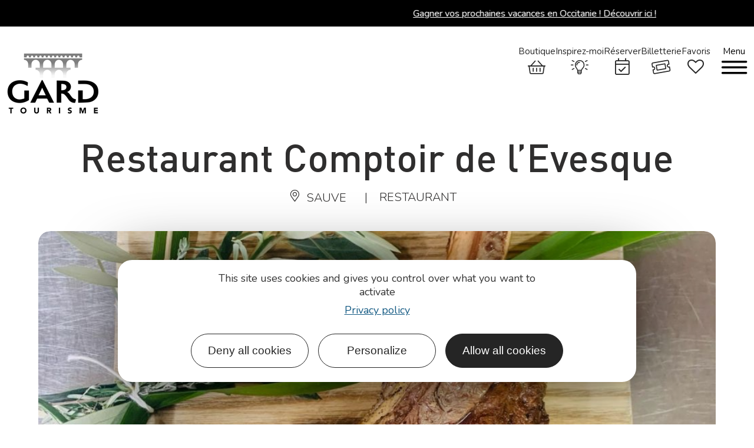

--- FILE ---
content_type: text/html; charset=UTF-8
request_url: https://www.tourismegard.com/fr/fiche/restauration/restaurant-comptoir-de-l-evesque-sauve_TFO6214840/
body_size: 42856
content:
<!DOCTYPE html>
<html lang="fr-FR">
<head>
	<meta charset="UTF-8">
	<meta name="viewport" content="width=device-width, initial-scale=1.0, viewport-fit=cover" />		<script>var bskConfig = {"idSite":"gard","pdfDownload":true,"map":{"center":[43.63572317878688,3.383043206429773],"zoom":8,"markers":{"icon":{"iconUrl":"\/diffusio-3\/public\/assets\/map\/marker-mini.png","iconAnchor":[14,30]}}},"diffusio":{"repertoire":"\/ext-pgb_site_SQL3c","url":"https:\/\/www.tourismegard.com\/wp-json\/carnet\/oi\/"},"login":{"facebook":{"clientId":"177673519597757"},"google":{"clientId":"493806151526-765tgredrs9eg1dfudhuak9ne3s7nsgi.apps.googleusercontent.com"}},"lang":"fr","connection":false,"list":{"disableDrag":false},"basketList":{"disableDrag":false},"printStyles":".q-item-side,.add-title-before,.buttons { display:none!important; } img { width: 200px; }"};</script><meta name='robots' content='index, follow, max-image-preview:large, max-snippet:-1, max-video-preview:-1' />
	<style>img:is([sizes="auto" i], [sizes^="auto," i]) { contain-intrinsic-size: 3000px 1500px }</style>
	
	<title>Restaurant Comptoir de l&#039;Evesque - Sauve</title>
<link crossorigin data-rocket-preconnect href="https://www.gstatic.com" rel="preconnect">
<link crossorigin data-rocket-preconnect href="https://tourismegard.matomo.cloud" rel="preconnect">
<link crossorigin data-rocket-preconnect href="https://fonts.googleapis.com" rel="preconnect">
<link data-rocket-preload as="style" href="https://fonts.googleapis.com/css?family=Nunito%3A100%2C100italic%2C200%2C200italic%2C300%2C300italic%2C400%2C400italic%2C500%2C500italic%2C600%2C600italic%2C700%2C700italic%2C800%2C800italic%2C900%2C900italic&#038;display=swap" rel="preload">
<link href="https://fonts.googleapis.com/css?family=Nunito%3A100%2C100italic%2C200%2C200italic%2C300%2C300italic%2C400%2C400italic%2C500%2C500italic%2C600%2C600italic%2C700%2C700italic%2C800%2C800italic%2C900%2C900italic&#038;display=swap" media="print" onload="this.media=&#039;all&#039;" rel="stylesheet">
<noscript><link rel="stylesheet" href="https://fonts.googleapis.com/css?family=Nunito%3A100%2C100italic%2C200%2C200italic%2C300%2C300italic%2C400%2C400italic%2C500%2C500italic%2C600%2C600italic%2C700%2C700italic%2C800%2C800italic%2C900%2C900italic&#038;display=swap"></noscript><link rel="preload" data-rocket-preload as="image" href="https://cdn.laetis.fr/i/gard/detail/https://static.apidae-tourisme.com/filestore/objets-touristiques/images/206/64/16400590.jpg" fetchpriority="high">
	<meta name="description" content="&quot;Le Comptoir de l&#039;Evesque&quot; se trouve au cœur d&#039;une ancienne grange transformée en restaurant avec deux salles climatisées pour 50 convi... Sauve" />
	<link rel="canonical" href="https://www.tourismegard.com/fr/fiche/restauration/restaurant-comptoir-de-l-evesque-sauve_TFO6214840/" />
	<meta property="og:locale" content="fr_FR" />
	<meta property="og:type" content="website" />
	<meta property="og:site_name" content="Gard Tourisme" />
	<meta name="twitter:card" content="summary_large_image" />
	<script type="application/ld+json" class="yoast-schema-graph">{"@context":"https://schema.org","@graph":false}</script>


<link data-minify="1" rel='stylesheet' id='lae_search_autosuggest_style-css' href='https://www.tourismegard.com/cache/min/1/src/ressources/v2/autosuggest.css?ver=1768988406' type='text/css' media='all' />
<link data-minify="1" rel='stylesheet' id='dsio-common-css' href='https://www.tourismegard.com/cache/min/1/plugins/lae-elementor-diffusio/assets/diffusio/css/main.common.css?ver=1768988407' type='text/css' media='all' />
<link data-minify="1" rel='stylesheet' id='dsio-liste-css' href='https://www.tourismegard.com/cache/background-css/1/www.tourismegard.com/cache/min/1/plugins/lae-elementor-diffusio/assets/diffusio/css/main.list.css?ver=1768988408&wpr_t=1769078053' type='text/css' media='all' />
<link data-minify="1" rel='stylesheet' id='lae-dsio-leafletfullscreen-style-css' href='https://www.tourismegard.com/cache/background-css/1/www.tourismegard.com/cache/min/1/themes/lae/assets/scripts/libs/leaflet.fullscreen/leaflet.fullscreen.css?ver=1768988408&wpr_t=1769078053' type='text/css' media='all' />
<link data-minify="1" rel='stylesheet' id='lae-dsio-leaflet-elevation-style-css' href='https://www.tourismegard.com/cache/background-css/1/www.tourismegard.com/cache/min/1/themes/lae/assets/scripts/libs/leaflet.elevation/leaflet.elevation.css?ver=1768988408&wpr_t=1769078053' type='text/css' media='all' />
<link data-minify="1" rel='stylesheet' id='dsio-detail-css' href='https://www.tourismegard.com/cache/min/1/plugins/lae-elementor-diffusio/assets/diffusio/css/main.detail.css?ver=1768988408' type='text/css' media='all' />
<link data-minify="1" rel='stylesheet' id='dsio-custom-css' href='https://www.tourismegard.com/cache/background-css/1/www.tourismegard.com/cache/min/1/themes/lae/php/diffusio/assets/css/main.custom.css?ver=1768988408&wpr_t=1769078053' type='text/css' media='all' />
<link data-minify="1" rel='stylesheet' id='dsio-basket-buttons-css' href='https://www.tourismegard.com/cache/min/1/dist/v02/css/buttons.css?ver=1768988407' type='text/css' media='all' />
<link data-minify="1" rel='stylesheet' id='lae-swiper-style-css' href='https://www.tourismegard.com/cache/min/1/themes/lae/assets/scripts/libs/swiper/swiper.min.css?ver=1768988406' type='text/css' media='all' />
<style id='classic-theme-styles-inline-css' type='text/css'>
/*! This file is auto-generated */
.wp-block-button__link{color:#fff;background-color:#32373c;border-radius:9999px;box-shadow:none;text-decoration:none;padding:calc(.667em + 2px) calc(1.333em + 2px);font-size:1.125em}.wp-block-file__button{background:#32373c;color:#fff;text-decoration:none}
</style>
<style id='filebird-block-filebird-gallery-style-inline-css' type='text/css'>
ul.filebird-block-filebird-gallery{margin:auto!important;padding:0!important;width:100%}ul.filebird-block-filebird-gallery.layout-grid{display:grid;grid-gap:20px;align-items:stretch;grid-template-columns:repeat(var(--columns),1fr);justify-items:stretch}ul.filebird-block-filebird-gallery.layout-grid li img{border:1px solid #ccc;box-shadow:2px 2px 6px 0 rgba(0,0,0,.3);height:100%;max-width:100%;-o-object-fit:cover;object-fit:cover;width:100%}ul.filebird-block-filebird-gallery.layout-masonry{-moz-column-count:var(--columns);-moz-column-gap:var(--space);column-gap:var(--space);-moz-column-width:var(--min-width);columns:var(--min-width) var(--columns);display:block;overflow:auto}ul.filebird-block-filebird-gallery.layout-masonry li{margin-bottom:var(--space)}ul.filebird-block-filebird-gallery li{list-style:none}ul.filebird-block-filebird-gallery li figure{height:100%;margin:0;padding:0;position:relative;width:100%}ul.filebird-block-filebird-gallery li figure figcaption{background:linear-gradient(0deg,rgba(0,0,0,.7),rgba(0,0,0,.3) 70%,transparent);bottom:0;box-sizing:border-box;color:#fff;font-size:.8em;margin:0;max-height:100%;overflow:auto;padding:3em .77em .7em;position:absolute;text-align:center;width:100%;z-index:2}ul.filebird-block-filebird-gallery li figure figcaption a{color:inherit}

</style>
<link data-minify="1" rel='stylesheet' id='lae_carnet_buttons-css' href='https://www.tourismegard.com/cache/min/1/dist/v02/css/buttons.css?ver=1768988407' type='text/css' media='all' />
<link data-minify="1" rel='stylesheet' id='lae_carnet_app_custom-css' href='https://www.tourismegard.com/cache/min/1/plugins/lae-carnet/styles/lae-carnet-app.css?ver=1768988407' type='text/css' media='all' />
<link data-minify="1" rel='stylesheet' id='lae-cookies-popup-css' href='https://www.tourismegard.com/cache/background-css/1/www.tourismegard.com/cache/min/1/plugins/lae-cookies/assets/styles/css/popup.13.2.css?ver=1768988407&wpr_t=1769078053' type='text/css' media='all' />
<link data-minify="1" rel='stylesheet' id='lae-mega-menus-css' href='https://www.tourismegard.com/cache/min/1/plugins/lae-mega-menus/assets/css/style.css?ver=1768988407' type='text/css' media='all' />
<link data-minify="1" rel='stylesheet' id='lae-search-css' href='https://www.tourismegard.com/cache/min/1/plugins/lae-search/assets/search-d98a41f7.css?ver=1768988407' type='text/css' media='all' />
<link data-minify="1" rel='stylesheet' id='woocommerce-layout-css' href='https://www.tourismegard.com/cache/min/1/plugins/woocommerce/assets/css/woocommerce-layout.css?ver=1768988407' type='text/css' media='all' />
<link data-minify="1" rel='stylesheet' id='woocommerce-smallscreen-css' href='https://www.tourismegard.com/cache/min/1/plugins/woocommerce/assets/css/woocommerce-smallscreen.css?ver=1768988407' type='text/css' media='only screen and (max-width: 768px)' />
<link data-minify="1" rel='stylesheet' id='woocommerce-general-css' href='https://www.tourismegard.com/cache/background-css/1/www.tourismegard.com/cache/min/1/plugins/woocommerce/assets/css/woocommerce.css?ver=1768988407&wpr_t=1769078053' type='text/css' media='all' />
<style id='woocommerce-inline-inline-css' type='text/css'>
.woocommerce form .form-row .required { visibility: visible; }
</style>
<link data-minify="1" rel='stylesheet' id='dflip-style-css' href='https://www.tourismegard.com/cache/min/1/mu-plugins/3d-flipbook-dflip-lite/assets/css/dflip.min.css?ver=1768988407' type='text/css' media='all' />
<link rel='stylesheet' id='elementor-frontend-css' href='https://www.tourismegard.com/uploads/elementor/css/custom-frontend.min.css?v=1765185324' type='text/css' media='all' />
<link data-minify="1" rel='stylesheet' id='widget-image-css' href='https://www.tourismegard.com/cache/min/1/plugins/elementor/assets/css/widget-image.min.css?ver=1768988407' type='text/css' media='all' />
<link data-minify="1" rel='stylesheet' id='widget-heading-css' href='https://www.tourismegard.com/cache/min/1/plugins/elementor/assets/css/widget-heading.min.css?ver=1768988407' type='text/css' media='all' />
<link data-minify="1" rel='stylesheet' id='widget-social-icons-css' href='https://www.tourismegard.com/cache/min/1/plugins/elementor/assets/css/widget-social-icons.min.css?ver=1768988407' type='text/css' media='all' />
<link rel='stylesheet' id='e-apple-webkit-css' href='https://www.tourismegard.com/uploads/elementor/css/custom-apple-webkit.min.css?v=1765185324' type='text/css' media='all' />
<link rel='stylesheet' id='widget-icon-list-css' href='https://www.tourismegard.com/uploads/elementor/css/custom-widget-icon-list.min.css?v=1765185324' type='text/css' media='all' />
<link rel='stylesheet' id='widget-nav-menu-css' href='https://www.tourismegard.com/uploads/elementor/css/custom-pro-widget-nav-menu.min.css?v=1765185324' type='text/css' media='all' />
<link data-minify="1" rel='stylesheet' id='elementor-icons-css' href='https://www.tourismegard.com/cache/min/1/plugins/elementor/assets/lib/eicons/css/elementor-icons.min.css?ver=1768988408' type='text/css' media='all' />
<link rel='stylesheet' id='elementor-post-10-css' href='https://www.tourismegard.com/uploads/elementor/css/post-10.css?v=1765185324' type='text/css' media='all' />
<link rel='stylesheet' id='elementor-post-27-css' href='https://www.tourismegard.com/uploads/elementor/css/post-27.css?v=1765185324' type='text/css' media='all' />
<link rel='stylesheet' id='elementor-post-30-css' href='https://www.tourismegard.com/cache/background-css/1/www.tourismegard.com/uploads/elementor/css/post-30.css?v=1767881429&wpr_t=1769078054' type='text/css' media='all' />
<link data-minify="1" rel='stylesheet' id='lae-style-css' href='https://www.tourismegard.com/cache/min/1/themes/lae/assets/styles/css/style.css?ver=1768988408' type='text/css' media='all' />
<link rel='stylesheet' id='lae-style-print-css' href='https://www.tourismegard.com/themes/lae/assets/styles/css/print.css?v=1.0.0' type='text/css' media='print' />
<link data-minify="1" rel='stylesheet' id='ecs-styles-css' href='https://www.tourismegard.com/cache/min/1/plugins/ele-custom-skin/assets/css/ecs-style.css?ver=1768988408' type='text/css' media='all' />
<link rel='stylesheet' id='elementor-post-32043-css' href='https://www.tourismegard.com/uploads/elementor/css/post-32043.css?v=1710419215' type='text/css' media='all' />

<link data-minify="1" rel='stylesheet' id='elementor-icons-gard-css' href='https://www.tourismegard.com/cache/min/1/uploads/elementor/custom-icons/gard/styles.css?ver=1768988408' type='text/css' media='all' />
<script data-minify="1" type="text/javascript" src="https://www.tourismegard.com/cache/min/1/themes/lae/assets/scripts/libs/jquery.min.js?ver=1768988408" id="jquery-js"></script>
<script data-minify="1" type="text/javascript" src="https://www.tourismegard.com/cache/min/1/wordpress/wp-includes/js/jquery/ui/core.min.js?ver=1768988408" id="jquery-ui-core-js"></script>
<script data-minify="1" type="text/javascript" src="https://www.tourismegard.com/cache/min/1/wordpress/wp-includes/js/jquery/ui/menu.min.js?ver=1768988408" id="jquery-ui-menu-js"></script>
<script data-minify="1" type="text/javascript" src="https://www.tourismegard.com/cache/min/1/wordpress/wp-includes/js/dist/dom-ready.min.js?ver=1768988408" id="wp-dom-ready-js"></script>
<script data-minify="1" type="text/javascript" src="https://www.tourismegard.com/cache/min/1/wordpress/wp-includes/js/dist/hooks.min.js?ver=1768988408" id="wp-hooks-js"></script>
<script type="text/javascript" src="https://www.tourismegard.com/wordpress/wp-includes/js/dist/i18n.min.js?v=5e580eb46a90c2b997e6" id="wp-i18n-js"></script>
<script type="text/javascript" id="wp-i18n-js-after">
/* <![CDATA[ */
wp.i18n.setLocaleData( { 'text direction\u0004ltr': [ 'ltr' ] } );
wp.i18n.setLocaleData( { 'text direction\u0004ltr': [ 'ltr' ] } );
/* ]]> */
</script>
<script data-minify="1" type="text/javascript" src="https://www.tourismegard.com/cache/min/1/wordpress/wp-includes/js/dist/a11y.min.js?ver=1768988408" id="wp-a11y-js"></script>
<script data-minify="1" type="text/javascript" src="https://www.tourismegard.com/cache/min/1/wordpress/wp-includes/js/jquery/ui/autocomplete.min.js?ver=1768988409" id="jquery-ui-autocomplete-js"></script>
<script data-minify="1" type="text/javascript" src="https://www.tourismegard.com/cache/min/1/src/ressources/v2/autosuggest.js?ver=1768988409" id="lae_search_autosuggest_script-js"></script>
<script data-minify="1" type="text/javascript" src="https://www.tourismegard.com/cache/min/1/f/laetis/leaflet/leaflet-v2.vue.extend.js?ver=1768988409" id="dsio-leaflet-extend-js"></script>
<script data-minify="1" type="text/javascript" src="https://www.tourismegard.com/cache/min/1/plugins/lae-elementor-diffusio/assets/js/@mapbox/togeojson/togeojson.js?ver=1768988409" id="dsio-leaflet-togeojson-js"></script>
<script data-minify="1" type="text/javascript" src="https://www.tourismegard.com/cache/min/1/plugins/lae-elementor-diffusio/assets/js/@fancyapps/fancybox/dist/jquery.fancybox.min.js?ver=1768988409" id="dsio-fancybox-js"></script>
<script data-minify="1" type="text/javascript" src="https://www.tourismegard.com/cache/min/1/plugins/lae-elementor-diffusio/assets/js/lazysizes.js?ver=1768988409" id="dsio-lazysizes-js"></script>
<script data-minify="1" type="text/javascript" src="https://www.tourismegard.com/cache/min/1/plugins/lae-elementor-diffusio/assets/js/leaflet.js?ver=1768988409" id="dsio-leaflet-js"></script>
<script type="text/javascript" id="tarteaucitron-js-extra">
/* <![CDATA[ */
var laeCookiesOptions = {"googletagmanagerId":"GTM-MRQ5TWX","privacyUrl":"https:\/\/www.tourismegard.com\/uploads\/2022\/10\/politique-de-protection-des-donnees-des-clients-prospects-et-partenaires.pdf","analyticsUa":"","cookieName":"gard-rgpd","facebookpixelId":"","tiktokpixelId":"","matomoId":"1","matomoHost":"https:\/\/tourismegard.matomo.cloud\/","matomoJs":"https:\/\/tourismegard.matomo.cloud\/matomo.js","matomoTagCtId":"","is_user_logged_in":""};
/* ]]> */
</script>
<script type="text/javascript" src="https://www.tourismegard.com/plugins/lae-cookies/assets/tarteaucitron/tarteaucitron.js?v=1.14.0" id="tarteaucitron-js"></script>
<script type="text/javascript" id="lae-cookies-popup-js-extra">
/* <![CDATA[ */
var laeCookiesOptions = {"googletagmanagerId":"GTM-MRQ5TWX","privacyUrl":"https:\/\/www.tourismegard.com\/uploads\/2022\/10\/politique-de-protection-des-donnees-des-clients-prospects-et-partenaires.pdf","analyticsUa":"","cookieName":"gard-rgpd","facebookpixelId":"","tiktokpixelId":"","matomoId":"1","matomoHost":"https:\/\/tourismegard.matomo.cloud\/","matomoJs":"https:\/\/tourismegard.matomo.cloud\/matomo.js","matomoTagCtId":"","is_user_logged_in":""};
/* ]]> */
</script>
<script type="text/javascript" src="https://www.tourismegard.com/plugins/lae-cookies/assets/js/popup-h.15.0.js?v=15.0" id="lae-cookies-popup-js"></script>
<script data-minify="1" type="text/javascript" src="https://www.tourismegard.com/cache/min/1/plugins/woocommerce/assets/js/jquery-blockui/jquery.blockUI.min.js?ver=1768988409" id="jquery-blockui-js" defer="defer" data-wp-strategy="defer"></script>
<script type="text/javascript" id="wc-add-to-cart-js-extra">
/* <![CDATA[ */
var wc_add_to_cart_params = {"ajax_url":"\/wordpress\/wp-admin\/admin-ajax.php","wc_ajax_url":"\/?wc-ajax=%%endpoint%%","i18n_view_cart":"Voir le panier","cart_url":"https:\/\/www.tourismegard.com\/boutique\/panier\/","is_cart":"","cart_redirect_after_add":"yes"};
/* ]]> */
</script>
<script data-minify="1" type="text/javascript" src="https://www.tourismegard.com/cache/min/1/plugins/woocommerce/assets/js/frontend/add-to-cart.min.js?ver=1768988409" id="wc-add-to-cart-js" defer="defer" data-wp-strategy="defer"></script>
<script data-minify="1" type="text/javascript" src="https://www.tourismegard.com/cache/min/1/plugins/woocommerce/assets/js/js-cookie/js.cookie.min.js?ver=1768988409" id="js-cookie-js" defer="defer" data-wp-strategy="defer"></script>
<script type="text/javascript" id="woocommerce-js-extra">
/* <![CDATA[ */
var woocommerce_params = {"ajax_url":"\/wordpress\/wp-admin\/admin-ajax.php","wc_ajax_url":"\/?wc-ajax=%%endpoint%%"};
/* ]]> */
</script>
<script data-minify="1" type="text/javascript" src="https://www.tourismegard.com/cache/min/1/plugins/woocommerce/assets/js/frontend/woocommerce.min.js?ver=1768988409" id="woocommerce-js" defer="defer" data-wp-strategy="defer"></script>
<script type="text/javascript" id="ecs_ajax_load-js-extra">
/* <![CDATA[ */
var ecs_ajax_params = {"ajaxurl":"https:\/\/www.tourismegard.com\/wordpress\/wp-admin\/admin-ajax.php","posts":"[]"};
/* ]]> */
</script>
<script data-minify="1" type="text/javascript" src="https://www.tourismegard.com/cache/min/1/plugins/ele-custom-skin/assets/js/ecs_ajax_pagination.js?ver=1768988409" id="ecs_ajax_load-js"></script>
<script data-minify="1" type="text/javascript" src="https://www.tourismegard.com/cache/min/1/plugins/ele-custom-skin/assets/js/ecs.js?ver=1768988409" id="ecs-script-js"></script>
            <!-- Début matomo lae-cookies -->
            <script>
            var _paq = window._paq = window._paq || [];
            _paq.push([function () {
                var self = this;
                function getOriginalVisitorCookieTimeout() {
                    var now = new Date(),
                        nowTs = Math.round(now.getTime() / 1000),
                        visitorInfo = self.getVisitorInfo();
                    var createTs = parseInt(visitorInfo[2]);
                    var cookieTimeout = 33696000; // 13 mois en secondes
                    var originalTimeout = createTs + cookieTimeout - nowTs;
                    return originalTimeout;
                }
                this.setVisitorCookieTimeout(getOriginalVisitorCookieTimeout());
            }]);
            /* tracker methods like "setCustomDimension" should be called before "trackPageView" */
                        _paq.push(['trackPageView', document.title, {}]);
            _paq.push(['enableLinkTracking']);
            (function() {
                var u="https://tourismegard.matomo.cloud/";
                _paq.push(['setTrackerUrl', u+'matomo.php']);
                _paq.push(['setSiteId', '1']);
                var d=document, g=d.createElement('script'), s=d.getElementsByTagName('script')[0];
                g.async=true; g.src='https://tourismegard.matomo.cloud/matomo.js'; s.parentNode.insertBefore(g,s);
            })();
            </script>
            <!-- Fin matomo lae-cookies -->
                    <script type="text/javascript">
            var solrOptions = false;
        </script>    <meta class="elastic" name="category1" content="restaurant">    <meta class="elastic" name="lang" content="fr_FR">	<noscript><style>.woocommerce-product-gallery{ opacity: 1 !important; }</style></noscript>
	<meta name="generator" content="Elementor 3.32.4; features: additional_custom_breakpoints; settings: css_print_method-external, google_font-enabled, font_display-swap">
<meta name="google-site-verification" content="7dNmGYxpqoP9SGXkYIcI5BjCmig7eBJSVEq3tY1-eLE" />
<script data-minify="1" src="https://www.tourismegard.com/cache/min/1/recaptcha/enterprise.js?ver=1768988409"></script>




<meta property="og:title" content="Restaurant Comptoir de l'Evesque - Sauve" /><meta property="og:type" content="website" /><meta property="og:image" content="https://static.apidae-tourisme.com/filestore/objets-touristiques/images/229/71/32786405.jpeg" /><meta property="og:url" content="https://www.tourismegard.com/fr/fiche/restauration/restaurant-comptoir-de-l-evesque-sauve_TFO6214840/" /><meta property="og:description" content="Le Comptoir de l'Evesque se trouve au cœur d'une ancienne grange transformée en restaurant avec deux salles climatisées pour 50 convives et une terrasse ombragée pouvant accueillir jusqu'à 100 personnes. Domaine de l'Evesque - D999, Sauve." /><meta class="elastic" name="oi_id" content="TFO6214840" /><meta class="elastic" name="category1" content="sit" /><meta class="elastic" name="lang" content="fr" /><meta class="elastic" name="url_thumbnail" content="https://static.apidae-tourisme.com/filestore/objets-touristiques/images/229/71/32786405.jpeg" /><script type="application/ld+json">{"@context":"http:\/\/schema.org\/","@type":"FoodEstablishment","name":"Restaurant Comptoir de l'Evesque","description":"\"Le Comptoir de l'Evesque\" se trouve au c\u0153ur d'une ancienne grange transform\u00e9e en restaurant avec deux salles climatis\u00e9es pour 50 convives et une terrasse ombrag\u00e9e pouvant accueillir jusqu'\u00e0 100 personnes.","image":"https:\/\/static.apidae-tourisme.com\/filestore\/objets-touristiques\/images\/229\/71\/32786405.jpeg","url":"\/fr\/fiche\/restauration\/restaurant-comptoir-de-l-evesque-sauve_TFO6214840\/","address":{"@type":"PostalAddress","addressLocality":"Sauve","addressRegion":"","addressCountry":"France","postalCode":"30610","streetAddress":"Domaine de l'Evesque - D999<br>30610 Sauve"},"telephone":"06 73 01 97 13","priceRange":null,"servesCuisine":null}</script>			<style>
				.e-con.e-parent:nth-of-type(n+4):not(.e-lazyloaded):not(.e-no-lazyload),
				.e-con.e-parent:nth-of-type(n+4):not(.e-lazyloaded):not(.e-no-lazyload) * {
					background-image: none !important;
				}
				@media screen and (max-height: 1024px) {
					.e-con.e-parent:nth-of-type(n+3):not(.e-lazyloaded):not(.e-no-lazyload),
					.e-con.e-parent:nth-of-type(n+3):not(.e-lazyloaded):not(.e-no-lazyload) * {
						background-image: none !important;
					}
				}
				@media screen and (max-height: 640px) {
					.e-con.e-parent:nth-of-type(n+2):not(.e-lazyloaded):not(.e-no-lazyload),
					.e-con.e-parent:nth-of-type(n+2):not(.e-lazyloaded):not(.e-no-lazyload) * {
						background-image: none !important;
					}
				}
			</style>
			<noscript><style id="rocket-lazyload-nojs-css">.rll-youtube-player, [data-lazy-src]{display:none !important;}</style></noscript><style id="wpr-lazyload-bg-container"></style><style id="wpr-lazyload-bg-exclusion"></style>
<noscript>
<style id="wpr-lazyload-bg-nostyle">.dsio-app .map-wrapper .leaflet-control.tileLayerControl .tileLayer.satellite:before{--wpr-bg-636991e8-357a-4324-b4f5-e7562bc16787: url('https://www.tourismegard.com/home/su_laetis/workspaces/structure-wordpress-php8/httpsdocs/plugins/lae-elementor-diffusio/libs/diffusio/ressources/assets/map/tile-layer-satellite.png');}.dsio-app .map-wrapper .leaflet-control.tileLayerControl .tileLayer.plan:before{--wpr-bg-9f14d84c-d756-45fe-9bc2-a9d342d7d43f: url('https://www.tourismegard.com/home/su_laetis/workspaces/structure-wordpress-php8/httpsdocs/plugins/lae-elementor-diffusio/libs/diffusio/ressources/assets/map/tile-layer-plan.png');}.leaflet-control-fullscreen a{--wpr-bg-f901b0c3-4f38-4f08-9644-bf4f31fc8b9f: url('https://www.tourismegard.com/themes/lae/assets/scripts/libs/leaflet.fullscreen/fullscreen.png');}.leaflet-control-fullscreen a{--wpr-bg-f3732775-b856-4e6f-9dbf-cb2b408396de: url('https://www.tourismegard.com/themes/lae/assets/scripts/libs/leaflet.fullscreen/fullscreen@2x.png');}.elevation-control.elevation .elevation-toggle-icon{--wpr-bg-9528bf85-380e-41f1-9699-768180327173: url('https://www.tourismegard.com/themes/lae/assets/scripts/libs/leaflet.elevation/../images/elevation.svg');}.elevation-control.elevation.elevation-expanded .elevation-toggle-icon.close-button{--wpr-bg-507f0565-23af-44fb-969f-72ce4b4e2696: url('https://www.tourismegard.com/themes/lae/assets/scripts/libs/leaflet.elevation/../images/remove.svg');}.elevation-waypoint-icon:before{--wpr-bg-b6c936ab-f6c1-409d-ac07-210f4637e422: url('https://www.tourismegard.com/themes/lae/assets/scripts/libs/leaflet.elevation/../images/elevation-pushpin.png');}.elevation-position-icon:before{--wpr-bg-2e2b661d-93c9-4ab0-9a49-2a765670e70d: url('https://www.tourismegard.com/themes/lae/assets/scripts/libs/leaflet.elevation/../images/elevation-position.png');}.lime-theme.elevation-control.elevation .elevation-toggle-icon{--wpr-bg-7efd52a7-838c-4ba2-ad47-907b76745126: url('https://www.tourismegard.com/themes/lae/assets/scripts/libs/leaflet.elevation/../images/elevation-lime.svg');}.steelblue-theme.elevation-control.elevation .elevation-toggle-icon{--wpr-bg-f244061d-596c-491c-befe-ed2c32c2c46e: url('https://www.tourismegard.com/themes/lae/assets/scripts/libs/leaflet.elevation/../images/elevation-steelblue.svg');}.purple-theme.elevation-control.elevation .elevation-toggle-icon{--wpr-bg-8822a5ea-fbf0-4003-bb8a-a56618c6fa67: url('https://www.tourismegard.com/themes/lae/assets/scripts/libs/leaflet.elevation/../images/elevation-purple.svg');}.dsio-app .list-item .iG.noImg{--wpr-bg-a9fc5504-c2d2-4fb9-b69f-084f892fb841: url('https://www.tourismegard.com/uploads/2021/12/logo-gard-sud.png');}.dsio-app .map-wrapper .leaflet-control.tileLayerControl .tileLayer.satellite:before{--wpr-bg-2e349247-3cba-4d0b-9f47-152744481960: url('https://www.tourismegard.com/themes/lae/php/diffusio/assets/medias/img/tile-layer-satellite.png');}.dsio-app .map-wrapper .leaflet-control.tileLayerControl .tileLayer.plan:before{--wpr-bg-06f301a4-e4af-4387-aa8c-9cdc644bc3ae: url('https://www.tourismegard.com/themes/lae/php/diffusio/assets/medias/img/tile-layer-plan.png');}#lae-rgpd-pop .txt strong::before{--wpr-bg-5c3705f4-e86b-4c68-8dac-642f6b88c6aa: url('https://www.tourismegard.com/plugins/lae-cookies/assets/img/cookie.png');}.woocommerce .blockUI.blockOverlay::before{--wpr-bg-896bdb43-81e1-4920-bdad-57e90085a9ac: url('https://www.tourismegard.com/plugins/woocommerce/assets/css/../images/icons/loader.svg');}.woocommerce .loader::before{--wpr-bg-fec607d2-cf94-4e85-8260-0390a9464d5b: url('https://www.tourismegard.com/plugins/woocommerce/assets/css/../images/icons/loader.svg');}#add_payment_method #payment div.payment_box .wc-credit-card-form-card-cvc.visa,#add_payment_method #payment div.payment_box .wc-credit-card-form-card-expiry.visa,#add_payment_method #payment div.payment_box .wc-credit-card-form-card-number.visa,.woocommerce-cart #payment div.payment_box .wc-credit-card-form-card-cvc.visa,.woocommerce-cart #payment div.payment_box .wc-credit-card-form-card-expiry.visa,.woocommerce-cart #payment div.payment_box .wc-credit-card-form-card-number.visa,.woocommerce-checkout #payment div.payment_box .wc-credit-card-form-card-cvc.visa,.woocommerce-checkout #payment div.payment_box .wc-credit-card-form-card-expiry.visa,.woocommerce-checkout #payment div.payment_box .wc-credit-card-form-card-number.visa{--wpr-bg-5019a808-1bbe-4b2c-a2a6-dea7e16c7062: url('https://www.tourismegard.com/plugins/woocommerce/assets/css/../images/icons/credit-cards/visa.svg');}#add_payment_method #payment div.payment_box .wc-credit-card-form-card-cvc.mastercard,#add_payment_method #payment div.payment_box .wc-credit-card-form-card-expiry.mastercard,#add_payment_method #payment div.payment_box .wc-credit-card-form-card-number.mastercard,.woocommerce-cart #payment div.payment_box .wc-credit-card-form-card-cvc.mastercard,.woocommerce-cart #payment div.payment_box .wc-credit-card-form-card-expiry.mastercard,.woocommerce-cart #payment div.payment_box .wc-credit-card-form-card-number.mastercard,.woocommerce-checkout #payment div.payment_box .wc-credit-card-form-card-cvc.mastercard,.woocommerce-checkout #payment div.payment_box .wc-credit-card-form-card-expiry.mastercard,.woocommerce-checkout #payment div.payment_box .wc-credit-card-form-card-number.mastercard{--wpr-bg-83fb6c13-a37f-43e9-b527-69d2e5b1d700: url('https://www.tourismegard.com/plugins/woocommerce/assets/css/../images/icons/credit-cards/mastercard.svg');}#add_payment_method #payment div.payment_box .wc-credit-card-form-card-cvc.laser,#add_payment_method #payment div.payment_box .wc-credit-card-form-card-expiry.laser,#add_payment_method #payment div.payment_box .wc-credit-card-form-card-number.laser,.woocommerce-cart #payment div.payment_box .wc-credit-card-form-card-cvc.laser,.woocommerce-cart #payment div.payment_box .wc-credit-card-form-card-expiry.laser,.woocommerce-cart #payment div.payment_box .wc-credit-card-form-card-number.laser,.woocommerce-checkout #payment div.payment_box .wc-credit-card-form-card-cvc.laser,.woocommerce-checkout #payment div.payment_box .wc-credit-card-form-card-expiry.laser,.woocommerce-checkout #payment div.payment_box .wc-credit-card-form-card-number.laser{--wpr-bg-983599a1-33fc-4ad8-a1d7-f115aa68f868: url('https://www.tourismegard.com/plugins/woocommerce/assets/css/../images/icons/credit-cards/laser.svg');}#add_payment_method #payment div.payment_box .wc-credit-card-form-card-cvc.dinersclub,#add_payment_method #payment div.payment_box .wc-credit-card-form-card-expiry.dinersclub,#add_payment_method #payment div.payment_box .wc-credit-card-form-card-number.dinersclub,.woocommerce-cart #payment div.payment_box .wc-credit-card-form-card-cvc.dinersclub,.woocommerce-cart #payment div.payment_box .wc-credit-card-form-card-expiry.dinersclub,.woocommerce-cart #payment div.payment_box .wc-credit-card-form-card-number.dinersclub,.woocommerce-checkout #payment div.payment_box .wc-credit-card-form-card-cvc.dinersclub,.woocommerce-checkout #payment div.payment_box .wc-credit-card-form-card-expiry.dinersclub,.woocommerce-checkout #payment div.payment_box .wc-credit-card-form-card-number.dinersclub{--wpr-bg-28149b02-357e-4329-bd08-d79b25f1d83d: url('https://www.tourismegard.com/plugins/woocommerce/assets/css/../images/icons/credit-cards/diners.svg');}#add_payment_method #payment div.payment_box .wc-credit-card-form-card-cvc.maestro,#add_payment_method #payment div.payment_box .wc-credit-card-form-card-expiry.maestro,#add_payment_method #payment div.payment_box .wc-credit-card-form-card-number.maestro,.woocommerce-cart #payment div.payment_box .wc-credit-card-form-card-cvc.maestro,.woocommerce-cart #payment div.payment_box .wc-credit-card-form-card-expiry.maestro,.woocommerce-cart #payment div.payment_box .wc-credit-card-form-card-number.maestro,.woocommerce-checkout #payment div.payment_box .wc-credit-card-form-card-cvc.maestro,.woocommerce-checkout #payment div.payment_box .wc-credit-card-form-card-expiry.maestro,.woocommerce-checkout #payment div.payment_box .wc-credit-card-form-card-number.maestro{--wpr-bg-1462e602-e3da-43fa-9433-6bd73eb3794a: url('https://www.tourismegard.com/plugins/woocommerce/assets/css/../images/icons/credit-cards/maestro.svg');}#add_payment_method #payment div.payment_box .wc-credit-card-form-card-cvc.jcb,#add_payment_method #payment div.payment_box .wc-credit-card-form-card-expiry.jcb,#add_payment_method #payment div.payment_box .wc-credit-card-form-card-number.jcb,.woocommerce-cart #payment div.payment_box .wc-credit-card-form-card-cvc.jcb,.woocommerce-cart #payment div.payment_box .wc-credit-card-form-card-expiry.jcb,.woocommerce-cart #payment div.payment_box .wc-credit-card-form-card-number.jcb,.woocommerce-checkout #payment div.payment_box .wc-credit-card-form-card-cvc.jcb,.woocommerce-checkout #payment div.payment_box .wc-credit-card-form-card-expiry.jcb,.woocommerce-checkout #payment div.payment_box .wc-credit-card-form-card-number.jcb{--wpr-bg-7d00367a-bd30-4d43-9290-4a4112f4a9b5: url('https://www.tourismegard.com/plugins/woocommerce/assets/css/../images/icons/credit-cards/jcb.svg');}#add_payment_method #payment div.payment_box .wc-credit-card-form-card-cvc.amex,#add_payment_method #payment div.payment_box .wc-credit-card-form-card-expiry.amex,#add_payment_method #payment div.payment_box .wc-credit-card-form-card-number.amex,.woocommerce-cart #payment div.payment_box .wc-credit-card-form-card-cvc.amex,.woocommerce-cart #payment div.payment_box .wc-credit-card-form-card-expiry.amex,.woocommerce-cart #payment div.payment_box .wc-credit-card-form-card-number.amex,.woocommerce-checkout #payment div.payment_box .wc-credit-card-form-card-cvc.amex,.woocommerce-checkout #payment div.payment_box .wc-credit-card-form-card-expiry.amex,.woocommerce-checkout #payment div.payment_box .wc-credit-card-form-card-number.amex{--wpr-bg-61951185-b73a-47e3-9250-3bc9537945d6: url('https://www.tourismegard.com/plugins/woocommerce/assets/css/../images/icons/credit-cards/amex.svg');}#add_payment_method #payment div.payment_box .wc-credit-card-form-card-cvc.discover,#add_payment_method #payment div.payment_box .wc-credit-card-form-card-expiry.discover,#add_payment_method #payment div.payment_box .wc-credit-card-form-card-number.discover,.woocommerce-cart #payment div.payment_box .wc-credit-card-form-card-cvc.discover,.woocommerce-cart #payment div.payment_box .wc-credit-card-form-card-expiry.discover,.woocommerce-cart #payment div.payment_box .wc-credit-card-form-card-number.discover,.woocommerce-checkout #payment div.payment_box .wc-credit-card-form-card-cvc.discover,.woocommerce-checkout #payment div.payment_box .wc-credit-card-form-card-expiry.discover,.woocommerce-checkout #payment div.payment_box .wc-credit-card-form-card-number.discover{--wpr-bg-345e8759-ed9d-43eb-af3a-3783721b44f2: url('https://www.tourismegard.com/plugins/woocommerce/assets/css/../images/icons/credit-cards/discover.svg');}.elementor-30 .elementor-element.elementor-element-4049c74:not(.elementor-motion-effects-element-type-background), .elementor-30 .elementor-element.elementor-element-4049c74 > .elementor-motion-effects-container > .elementor-motion-effects-layer{--wpr-bg-e68cf1a0-7091-49c3-9a03-7b8e673489c8: url('https://www.tourismegard.com/uploads/2021/12/fond-gard-tourisme.png');}.elementor-30 .elementor-element.elementor-element-73b798b:not(.elementor-motion-effects-element-type-background) > .elementor-widget-wrap, .elementor-30 .elementor-element.elementor-element-73b798b > .elementor-widget-wrap > .elementor-motion-effects-container > .elementor-motion-effects-layer{--wpr-bg-87948164-40ac-4d24-ae9a-97c0b7a9d5ea: url('https://www.tourismegard.com/uploads/2021/12/chevrons.png');}.elementor-30 .elementor-element.elementor-element-73b798b > .elementor-element-populated >  .elementor-background-overlay{--wpr-bg-7c742fa0-901e-4fda-ba7b-5cdef37aa588: url('https://www.tourismegard.com/uploads/2021/12/chevrons.png');}</style>
</noscript>
<script type="application/javascript">const rocket_pairs = [{"selector":".dsio-app .map-wrapper .leaflet-control.tileLayerControl .tileLayer.satellite","style":".dsio-app .map-wrapper .leaflet-control.tileLayerControl .tileLayer.satellite:before{--wpr-bg-636991e8-357a-4324-b4f5-e7562bc16787: url('https:\/\/www.tourismegard.com\/home\/su_laetis\/workspaces\/structure-wordpress-php8\/httpsdocs\/plugins\/lae-elementor-diffusio\/libs\/diffusio\/ressources\/assets\/map\/tile-layer-satellite.png');}","hash":"636991e8-357a-4324-b4f5-e7562bc16787","url":"https:\/\/www.tourismegard.com\/home\/su_laetis\/workspaces\/structure-wordpress-php8\/httpsdocs\/plugins\/lae-elementor-diffusio\/libs\/diffusio\/ressources\/assets\/map\/tile-layer-satellite.png"},{"selector":".dsio-app .map-wrapper .leaflet-control.tileLayerControl .tileLayer.plan","style":".dsio-app .map-wrapper .leaflet-control.tileLayerControl .tileLayer.plan:before{--wpr-bg-9f14d84c-d756-45fe-9bc2-a9d342d7d43f: url('https:\/\/www.tourismegard.com\/home\/su_laetis\/workspaces\/structure-wordpress-php8\/httpsdocs\/plugins\/lae-elementor-diffusio\/libs\/diffusio\/ressources\/assets\/map\/tile-layer-plan.png');}","hash":"9f14d84c-d756-45fe-9bc2-a9d342d7d43f","url":"https:\/\/www.tourismegard.com\/home\/su_laetis\/workspaces\/structure-wordpress-php8\/httpsdocs\/plugins\/lae-elementor-diffusio\/libs\/diffusio\/ressources\/assets\/map\/tile-layer-plan.png"},{"selector":".leaflet-control-fullscreen a","style":".leaflet-control-fullscreen a{--wpr-bg-f901b0c3-4f38-4f08-9644-bf4f31fc8b9f: url('https:\/\/www.tourismegard.com\/themes\/lae\/assets\/scripts\/libs\/leaflet.fullscreen\/fullscreen.png');}","hash":"f901b0c3-4f38-4f08-9644-bf4f31fc8b9f","url":"https:\/\/www.tourismegard.com\/themes\/lae\/assets\/scripts\/libs\/leaflet.fullscreen\/fullscreen.png"},{"selector":".leaflet-control-fullscreen a","style":".leaflet-control-fullscreen a{--wpr-bg-f3732775-b856-4e6f-9dbf-cb2b408396de: url('https:\/\/www.tourismegard.com\/themes\/lae\/assets\/scripts\/libs\/leaflet.fullscreen\/fullscreen@2x.png');}","hash":"f3732775-b856-4e6f-9dbf-cb2b408396de","url":"https:\/\/www.tourismegard.com\/themes\/lae\/assets\/scripts\/libs\/leaflet.fullscreen\/fullscreen@2x.png"},{"selector":".elevation-control.elevation .elevation-toggle-icon","style":".elevation-control.elevation .elevation-toggle-icon{--wpr-bg-9528bf85-380e-41f1-9699-768180327173: url('https:\/\/www.tourismegard.com\/themes\/lae\/assets\/scripts\/libs\/leaflet.elevation\/..\/images\/elevation.svg');}","hash":"9528bf85-380e-41f1-9699-768180327173","url":"https:\/\/www.tourismegard.com\/themes\/lae\/assets\/scripts\/libs\/leaflet.elevation\/..\/images\/elevation.svg"},{"selector":".elevation-control.elevation.elevation-expanded .elevation-toggle-icon.close-button","style":".elevation-control.elevation.elevation-expanded .elevation-toggle-icon.close-button{--wpr-bg-507f0565-23af-44fb-969f-72ce4b4e2696: url('https:\/\/www.tourismegard.com\/themes\/lae\/assets\/scripts\/libs\/leaflet.elevation\/..\/images\/remove.svg');}","hash":"507f0565-23af-44fb-969f-72ce4b4e2696","url":"https:\/\/www.tourismegard.com\/themes\/lae\/assets\/scripts\/libs\/leaflet.elevation\/..\/images\/remove.svg"},{"selector":".elevation-waypoint-icon","style":".elevation-waypoint-icon:before{--wpr-bg-b6c936ab-f6c1-409d-ac07-210f4637e422: url('https:\/\/www.tourismegard.com\/themes\/lae\/assets\/scripts\/libs\/leaflet.elevation\/..\/images\/elevation-pushpin.png');}","hash":"b6c936ab-f6c1-409d-ac07-210f4637e422","url":"https:\/\/www.tourismegard.com\/themes\/lae\/assets\/scripts\/libs\/leaflet.elevation\/..\/images\/elevation-pushpin.png"},{"selector":".elevation-position-icon","style":".elevation-position-icon:before{--wpr-bg-2e2b661d-93c9-4ab0-9a49-2a765670e70d: url('https:\/\/www.tourismegard.com\/themes\/lae\/assets\/scripts\/libs\/leaflet.elevation\/..\/images\/elevation-position.png');}","hash":"2e2b661d-93c9-4ab0-9a49-2a765670e70d","url":"https:\/\/www.tourismegard.com\/themes\/lae\/assets\/scripts\/libs\/leaflet.elevation\/..\/images\/elevation-position.png"},{"selector":".lime-theme.elevation-control.elevation .elevation-toggle-icon","style":".lime-theme.elevation-control.elevation .elevation-toggle-icon{--wpr-bg-7efd52a7-838c-4ba2-ad47-907b76745126: url('https:\/\/www.tourismegard.com\/themes\/lae\/assets\/scripts\/libs\/leaflet.elevation\/..\/images\/elevation-lime.svg');}","hash":"7efd52a7-838c-4ba2-ad47-907b76745126","url":"https:\/\/www.tourismegard.com\/themes\/lae\/assets\/scripts\/libs\/leaflet.elevation\/..\/images\/elevation-lime.svg"},{"selector":".steelblue-theme.elevation-control.elevation .elevation-toggle-icon","style":".steelblue-theme.elevation-control.elevation .elevation-toggle-icon{--wpr-bg-f244061d-596c-491c-befe-ed2c32c2c46e: url('https:\/\/www.tourismegard.com\/themes\/lae\/assets\/scripts\/libs\/leaflet.elevation\/..\/images\/elevation-steelblue.svg');}","hash":"f244061d-596c-491c-befe-ed2c32c2c46e","url":"https:\/\/www.tourismegard.com\/themes\/lae\/assets\/scripts\/libs\/leaflet.elevation\/..\/images\/elevation-steelblue.svg"},{"selector":".purple-theme.elevation-control.elevation .elevation-toggle-icon","style":".purple-theme.elevation-control.elevation .elevation-toggle-icon{--wpr-bg-8822a5ea-fbf0-4003-bb8a-a56618c6fa67: url('https:\/\/www.tourismegard.com\/themes\/lae\/assets\/scripts\/libs\/leaflet.elevation\/..\/images\/elevation-purple.svg');}","hash":"8822a5ea-fbf0-4003-bb8a-a56618c6fa67","url":"https:\/\/www.tourismegard.com\/themes\/lae\/assets\/scripts\/libs\/leaflet.elevation\/..\/images\/elevation-purple.svg"},{"selector":".dsio-app .list-item .iG.noImg","style":".dsio-app .list-item .iG.noImg{--wpr-bg-a9fc5504-c2d2-4fb9-b69f-084f892fb841: url('https:\/\/www.tourismegard.com\/uploads\/2021\/12\/logo-gard-sud.png');}","hash":"a9fc5504-c2d2-4fb9-b69f-084f892fb841","url":"https:\/\/www.tourismegard.com\/uploads\/2021\/12\/logo-gard-sud.png"},{"selector":".dsio-app .map-wrapper .leaflet-control.tileLayerControl .tileLayer.satellite","style":".dsio-app .map-wrapper .leaflet-control.tileLayerControl .tileLayer.satellite:before{--wpr-bg-2e349247-3cba-4d0b-9f47-152744481960: url('https:\/\/www.tourismegard.com\/themes\/lae\/php\/diffusio\/assets\/medias\/img\/tile-layer-satellite.png');}","hash":"2e349247-3cba-4d0b-9f47-152744481960","url":"https:\/\/www.tourismegard.com\/themes\/lae\/php\/diffusio\/assets\/medias\/img\/tile-layer-satellite.png"},{"selector":".dsio-app .map-wrapper .leaflet-control.tileLayerControl .tileLayer.plan","style":".dsio-app .map-wrapper .leaflet-control.tileLayerControl .tileLayer.plan:before{--wpr-bg-06f301a4-e4af-4387-aa8c-9cdc644bc3ae: url('https:\/\/www.tourismegard.com\/themes\/lae\/php\/diffusio\/assets\/medias\/img\/tile-layer-plan.png');}","hash":"06f301a4-e4af-4387-aa8c-9cdc644bc3ae","url":"https:\/\/www.tourismegard.com\/themes\/lae\/php\/diffusio\/assets\/medias\/img\/tile-layer-plan.png"},{"selector":"#lae-rgpd-pop .txt strong","style":"#lae-rgpd-pop .txt strong::before{--wpr-bg-5c3705f4-e86b-4c68-8dac-642f6b88c6aa: url('https:\/\/www.tourismegard.com\/plugins\/lae-cookies\/assets\/img\/cookie.png');}","hash":"5c3705f4-e86b-4c68-8dac-642f6b88c6aa","url":"https:\/\/www.tourismegard.com\/plugins\/lae-cookies\/assets\/img\/cookie.png"},{"selector":".woocommerce .blockUI.blockOverlay","style":".woocommerce .blockUI.blockOverlay::before{--wpr-bg-896bdb43-81e1-4920-bdad-57e90085a9ac: url('https:\/\/www.tourismegard.com\/plugins\/woocommerce\/assets\/css\/..\/images\/icons\/loader.svg');}","hash":"896bdb43-81e1-4920-bdad-57e90085a9ac","url":"https:\/\/www.tourismegard.com\/plugins\/woocommerce\/assets\/css\/..\/images\/icons\/loader.svg"},{"selector":".woocommerce .loader","style":".woocommerce .loader::before{--wpr-bg-fec607d2-cf94-4e85-8260-0390a9464d5b: url('https:\/\/www.tourismegard.com\/plugins\/woocommerce\/assets\/css\/..\/images\/icons\/loader.svg');}","hash":"fec607d2-cf94-4e85-8260-0390a9464d5b","url":"https:\/\/www.tourismegard.com\/plugins\/woocommerce\/assets\/css\/..\/images\/icons\/loader.svg"},{"selector":"#add_payment_method #payment div.payment_box .wc-credit-card-form-card-cvc.visa,#add_payment_method #payment div.payment_box .wc-credit-card-form-card-expiry.visa,#add_payment_method #payment div.payment_box .wc-credit-card-form-card-number.visa,.woocommerce-cart #payment div.payment_box .wc-credit-card-form-card-cvc.visa,.woocommerce-cart #payment div.payment_box .wc-credit-card-form-card-expiry.visa,.woocommerce-cart #payment div.payment_box .wc-credit-card-form-card-number.visa,.woocommerce-checkout #payment div.payment_box .wc-credit-card-form-card-cvc.visa,.woocommerce-checkout #payment div.payment_box .wc-credit-card-form-card-expiry.visa,.woocommerce-checkout #payment div.payment_box .wc-credit-card-form-card-number.visa","style":"#add_payment_method #payment div.payment_box .wc-credit-card-form-card-cvc.visa,#add_payment_method #payment div.payment_box .wc-credit-card-form-card-expiry.visa,#add_payment_method #payment div.payment_box .wc-credit-card-form-card-number.visa,.woocommerce-cart #payment div.payment_box .wc-credit-card-form-card-cvc.visa,.woocommerce-cart #payment div.payment_box .wc-credit-card-form-card-expiry.visa,.woocommerce-cart #payment div.payment_box .wc-credit-card-form-card-number.visa,.woocommerce-checkout #payment div.payment_box .wc-credit-card-form-card-cvc.visa,.woocommerce-checkout #payment div.payment_box .wc-credit-card-form-card-expiry.visa,.woocommerce-checkout #payment div.payment_box .wc-credit-card-form-card-number.visa{--wpr-bg-5019a808-1bbe-4b2c-a2a6-dea7e16c7062: url('https:\/\/www.tourismegard.com\/plugins\/woocommerce\/assets\/css\/..\/images\/icons\/credit-cards\/visa.svg');}","hash":"5019a808-1bbe-4b2c-a2a6-dea7e16c7062","url":"https:\/\/www.tourismegard.com\/plugins\/woocommerce\/assets\/css\/..\/images\/icons\/credit-cards\/visa.svg"},{"selector":"#add_payment_method #payment div.payment_box .wc-credit-card-form-card-cvc.mastercard,#add_payment_method #payment div.payment_box .wc-credit-card-form-card-expiry.mastercard,#add_payment_method #payment div.payment_box .wc-credit-card-form-card-number.mastercard,.woocommerce-cart #payment div.payment_box .wc-credit-card-form-card-cvc.mastercard,.woocommerce-cart #payment div.payment_box .wc-credit-card-form-card-expiry.mastercard,.woocommerce-cart #payment div.payment_box .wc-credit-card-form-card-number.mastercard,.woocommerce-checkout #payment div.payment_box .wc-credit-card-form-card-cvc.mastercard,.woocommerce-checkout #payment div.payment_box .wc-credit-card-form-card-expiry.mastercard,.woocommerce-checkout #payment div.payment_box .wc-credit-card-form-card-number.mastercard","style":"#add_payment_method #payment div.payment_box .wc-credit-card-form-card-cvc.mastercard,#add_payment_method #payment div.payment_box .wc-credit-card-form-card-expiry.mastercard,#add_payment_method #payment div.payment_box .wc-credit-card-form-card-number.mastercard,.woocommerce-cart #payment div.payment_box .wc-credit-card-form-card-cvc.mastercard,.woocommerce-cart #payment div.payment_box .wc-credit-card-form-card-expiry.mastercard,.woocommerce-cart #payment div.payment_box .wc-credit-card-form-card-number.mastercard,.woocommerce-checkout #payment div.payment_box .wc-credit-card-form-card-cvc.mastercard,.woocommerce-checkout #payment div.payment_box .wc-credit-card-form-card-expiry.mastercard,.woocommerce-checkout #payment div.payment_box .wc-credit-card-form-card-number.mastercard{--wpr-bg-83fb6c13-a37f-43e9-b527-69d2e5b1d700: url('https:\/\/www.tourismegard.com\/plugins\/woocommerce\/assets\/css\/..\/images\/icons\/credit-cards\/mastercard.svg');}","hash":"83fb6c13-a37f-43e9-b527-69d2e5b1d700","url":"https:\/\/www.tourismegard.com\/plugins\/woocommerce\/assets\/css\/..\/images\/icons\/credit-cards\/mastercard.svg"},{"selector":"#add_payment_method #payment div.payment_box .wc-credit-card-form-card-cvc.laser,#add_payment_method #payment div.payment_box .wc-credit-card-form-card-expiry.laser,#add_payment_method #payment div.payment_box .wc-credit-card-form-card-number.laser,.woocommerce-cart #payment div.payment_box .wc-credit-card-form-card-cvc.laser,.woocommerce-cart #payment div.payment_box .wc-credit-card-form-card-expiry.laser,.woocommerce-cart #payment div.payment_box .wc-credit-card-form-card-number.laser,.woocommerce-checkout #payment div.payment_box .wc-credit-card-form-card-cvc.laser,.woocommerce-checkout #payment div.payment_box .wc-credit-card-form-card-expiry.laser,.woocommerce-checkout #payment div.payment_box .wc-credit-card-form-card-number.laser","style":"#add_payment_method #payment div.payment_box .wc-credit-card-form-card-cvc.laser,#add_payment_method #payment div.payment_box .wc-credit-card-form-card-expiry.laser,#add_payment_method #payment div.payment_box .wc-credit-card-form-card-number.laser,.woocommerce-cart #payment div.payment_box .wc-credit-card-form-card-cvc.laser,.woocommerce-cart #payment div.payment_box .wc-credit-card-form-card-expiry.laser,.woocommerce-cart #payment div.payment_box .wc-credit-card-form-card-number.laser,.woocommerce-checkout #payment div.payment_box .wc-credit-card-form-card-cvc.laser,.woocommerce-checkout #payment div.payment_box .wc-credit-card-form-card-expiry.laser,.woocommerce-checkout #payment div.payment_box .wc-credit-card-form-card-number.laser{--wpr-bg-983599a1-33fc-4ad8-a1d7-f115aa68f868: url('https:\/\/www.tourismegard.com\/plugins\/woocommerce\/assets\/css\/..\/images\/icons\/credit-cards\/laser.svg');}","hash":"983599a1-33fc-4ad8-a1d7-f115aa68f868","url":"https:\/\/www.tourismegard.com\/plugins\/woocommerce\/assets\/css\/..\/images\/icons\/credit-cards\/laser.svg"},{"selector":"#add_payment_method #payment div.payment_box .wc-credit-card-form-card-cvc.dinersclub,#add_payment_method #payment div.payment_box .wc-credit-card-form-card-expiry.dinersclub,#add_payment_method #payment div.payment_box .wc-credit-card-form-card-number.dinersclub,.woocommerce-cart #payment div.payment_box .wc-credit-card-form-card-cvc.dinersclub,.woocommerce-cart #payment div.payment_box .wc-credit-card-form-card-expiry.dinersclub,.woocommerce-cart #payment div.payment_box .wc-credit-card-form-card-number.dinersclub,.woocommerce-checkout #payment div.payment_box .wc-credit-card-form-card-cvc.dinersclub,.woocommerce-checkout #payment div.payment_box .wc-credit-card-form-card-expiry.dinersclub,.woocommerce-checkout #payment div.payment_box .wc-credit-card-form-card-number.dinersclub","style":"#add_payment_method #payment div.payment_box .wc-credit-card-form-card-cvc.dinersclub,#add_payment_method #payment div.payment_box .wc-credit-card-form-card-expiry.dinersclub,#add_payment_method #payment div.payment_box .wc-credit-card-form-card-number.dinersclub,.woocommerce-cart #payment div.payment_box .wc-credit-card-form-card-cvc.dinersclub,.woocommerce-cart #payment div.payment_box .wc-credit-card-form-card-expiry.dinersclub,.woocommerce-cart #payment div.payment_box .wc-credit-card-form-card-number.dinersclub,.woocommerce-checkout #payment div.payment_box .wc-credit-card-form-card-cvc.dinersclub,.woocommerce-checkout #payment div.payment_box .wc-credit-card-form-card-expiry.dinersclub,.woocommerce-checkout #payment div.payment_box .wc-credit-card-form-card-number.dinersclub{--wpr-bg-28149b02-357e-4329-bd08-d79b25f1d83d: url('https:\/\/www.tourismegard.com\/plugins\/woocommerce\/assets\/css\/..\/images\/icons\/credit-cards\/diners.svg');}","hash":"28149b02-357e-4329-bd08-d79b25f1d83d","url":"https:\/\/www.tourismegard.com\/plugins\/woocommerce\/assets\/css\/..\/images\/icons\/credit-cards\/diners.svg"},{"selector":"#add_payment_method #payment div.payment_box .wc-credit-card-form-card-cvc.maestro,#add_payment_method #payment div.payment_box .wc-credit-card-form-card-expiry.maestro,#add_payment_method #payment div.payment_box .wc-credit-card-form-card-number.maestro,.woocommerce-cart #payment div.payment_box .wc-credit-card-form-card-cvc.maestro,.woocommerce-cart #payment div.payment_box .wc-credit-card-form-card-expiry.maestro,.woocommerce-cart #payment div.payment_box .wc-credit-card-form-card-number.maestro,.woocommerce-checkout #payment div.payment_box .wc-credit-card-form-card-cvc.maestro,.woocommerce-checkout #payment div.payment_box .wc-credit-card-form-card-expiry.maestro,.woocommerce-checkout #payment div.payment_box .wc-credit-card-form-card-number.maestro","style":"#add_payment_method #payment div.payment_box .wc-credit-card-form-card-cvc.maestro,#add_payment_method #payment div.payment_box .wc-credit-card-form-card-expiry.maestro,#add_payment_method #payment div.payment_box .wc-credit-card-form-card-number.maestro,.woocommerce-cart #payment div.payment_box .wc-credit-card-form-card-cvc.maestro,.woocommerce-cart #payment div.payment_box .wc-credit-card-form-card-expiry.maestro,.woocommerce-cart #payment div.payment_box .wc-credit-card-form-card-number.maestro,.woocommerce-checkout #payment div.payment_box .wc-credit-card-form-card-cvc.maestro,.woocommerce-checkout #payment div.payment_box .wc-credit-card-form-card-expiry.maestro,.woocommerce-checkout #payment div.payment_box .wc-credit-card-form-card-number.maestro{--wpr-bg-1462e602-e3da-43fa-9433-6bd73eb3794a: url('https:\/\/www.tourismegard.com\/plugins\/woocommerce\/assets\/css\/..\/images\/icons\/credit-cards\/maestro.svg');}","hash":"1462e602-e3da-43fa-9433-6bd73eb3794a","url":"https:\/\/www.tourismegard.com\/plugins\/woocommerce\/assets\/css\/..\/images\/icons\/credit-cards\/maestro.svg"},{"selector":"#add_payment_method #payment div.payment_box .wc-credit-card-form-card-cvc.jcb,#add_payment_method #payment div.payment_box .wc-credit-card-form-card-expiry.jcb,#add_payment_method #payment div.payment_box .wc-credit-card-form-card-number.jcb,.woocommerce-cart #payment div.payment_box .wc-credit-card-form-card-cvc.jcb,.woocommerce-cart #payment div.payment_box .wc-credit-card-form-card-expiry.jcb,.woocommerce-cart #payment div.payment_box .wc-credit-card-form-card-number.jcb,.woocommerce-checkout #payment div.payment_box .wc-credit-card-form-card-cvc.jcb,.woocommerce-checkout #payment div.payment_box .wc-credit-card-form-card-expiry.jcb,.woocommerce-checkout #payment div.payment_box .wc-credit-card-form-card-number.jcb","style":"#add_payment_method #payment div.payment_box .wc-credit-card-form-card-cvc.jcb,#add_payment_method #payment div.payment_box .wc-credit-card-form-card-expiry.jcb,#add_payment_method #payment div.payment_box .wc-credit-card-form-card-number.jcb,.woocommerce-cart #payment div.payment_box .wc-credit-card-form-card-cvc.jcb,.woocommerce-cart #payment div.payment_box .wc-credit-card-form-card-expiry.jcb,.woocommerce-cart #payment div.payment_box .wc-credit-card-form-card-number.jcb,.woocommerce-checkout #payment div.payment_box .wc-credit-card-form-card-cvc.jcb,.woocommerce-checkout #payment div.payment_box .wc-credit-card-form-card-expiry.jcb,.woocommerce-checkout #payment div.payment_box .wc-credit-card-form-card-number.jcb{--wpr-bg-7d00367a-bd30-4d43-9290-4a4112f4a9b5: url('https:\/\/www.tourismegard.com\/plugins\/woocommerce\/assets\/css\/..\/images\/icons\/credit-cards\/jcb.svg');}","hash":"7d00367a-bd30-4d43-9290-4a4112f4a9b5","url":"https:\/\/www.tourismegard.com\/plugins\/woocommerce\/assets\/css\/..\/images\/icons\/credit-cards\/jcb.svg"},{"selector":"#add_payment_method #payment div.payment_box .wc-credit-card-form-card-cvc.amex,#add_payment_method #payment div.payment_box .wc-credit-card-form-card-expiry.amex,#add_payment_method #payment div.payment_box .wc-credit-card-form-card-number.amex,.woocommerce-cart #payment div.payment_box .wc-credit-card-form-card-cvc.amex,.woocommerce-cart #payment div.payment_box .wc-credit-card-form-card-expiry.amex,.woocommerce-cart #payment div.payment_box .wc-credit-card-form-card-number.amex,.woocommerce-checkout #payment div.payment_box .wc-credit-card-form-card-cvc.amex,.woocommerce-checkout #payment div.payment_box .wc-credit-card-form-card-expiry.amex,.woocommerce-checkout #payment div.payment_box .wc-credit-card-form-card-number.amex","style":"#add_payment_method #payment div.payment_box .wc-credit-card-form-card-cvc.amex,#add_payment_method #payment div.payment_box .wc-credit-card-form-card-expiry.amex,#add_payment_method #payment div.payment_box .wc-credit-card-form-card-number.amex,.woocommerce-cart #payment div.payment_box .wc-credit-card-form-card-cvc.amex,.woocommerce-cart #payment div.payment_box .wc-credit-card-form-card-expiry.amex,.woocommerce-cart #payment div.payment_box .wc-credit-card-form-card-number.amex,.woocommerce-checkout #payment div.payment_box .wc-credit-card-form-card-cvc.amex,.woocommerce-checkout #payment div.payment_box .wc-credit-card-form-card-expiry.amex,.woocommerce-checkout #payment div.payment_box .wc-credit-card-form-card-number.amex{--wpr-bg-61951185-b73a-47e3-9250-3bc9537945d6: url('https:\/\/www.tourismegard.com\/plugins\/woocommerce\/assets\/css\/..\/images\/icons\/credit-cards\/amex.svg');}","hash":"61951185-b73a-47e3-9250-3bc9537945d6","url":"https:\/\/www.tourismegard.com\/plugins\/woocommerce\/assets\/css\/..\/images\/icons\/credit-cards\/amex.svg"},{"selector":"#add_payment_method #payment div.payment_box .wc-credit-card-form-card-cvc.discover,#add_payment_method #payment div.payment_box .wc-credit-card-form-card-expiry.discover,#add_payment_method #payment div.payment_box .wc-credit-card-form-card-number.discover,.woocommerce-cart #payment div.payment_box .wc-credit-card-form-card-cvc.discover,.woocommerce-cart #payment div.payment_box .wc-credit-card-form-card-expiry.discover,.woocommerce-cart #payment div.payment_box .wc-credit-card-form-card-number.discover,.woocommerce-checkout #payment div.payment_box .wc-credit-card-form-card-cvc.discover,.woocommerce-checkout #payment div.payment_box .wc-credit-card-form-card-expiry.discover,.woocommerce-checkout #payment div.payment_box .wc-credit-card-form-card-number.discover","style":"#add_payment_method #payment div.payment_box .wc-credit-card-form-card-cvc.discover,#add_payment_method #payment div.payment_box .wc-credit-card-form-card-expiry.discover,#add_payment_method #payment div.payment_box .wc-credit-card-form-card-number.discover,.woocommerce-cart #payment div.payment_box .wc-credit-card-form-card-cvc.discover,.woocommerce-cart #payment div.payment_box .wc-credit-card-form-card-expiry.discover,.woocommerce-cart #payment div.payment_box .wc-credit-card-form-card-number.discover,.woocommerce-checkout #payment div.payment_box .wc-credit-card-form-card-cvc.discover,.woocommerce-checkout #payment div.payment_box .wc-credit-card-form-card-expiry.discover,.woocommerce-checkout #payment div.payment_box .wc-credit-card-form-card-number.discover{--wpr-bg-345e8759-ed9d-43eb-af3a-3783721b44f2: url('https:\/\/www.tourismegard.com\/plugins\/woocommerce\/assets\/css\/..\/images\/icons\/credit-cards\/discover.svg');}","hash":"345e8759-ed9d-43eb-af3a-3783721b44f2","url":"https:\/\/www.tourismegard.com\/plugins\/woocommerce\/assets\/css\/..\/images\/icons\/credit-cards\/discover.svg"},{"selector":".elementor-30 .elementor-element.elementor-element-4049c74:not(.elementor-motion-effects-element-type-background), .elementor-30 .elementor-element.elementor-element-4049c74 > .elementor-motion-effects-container > .elementor-motion-effects-layer","style":".elementor-30 .elementor-element.elementor-element-4049c74:not(.elementor-motion-effects-element-type-background), .elementor-30 .elementor-element.elementor-element-4049c74 > .elementor-motion-effects-container > .elementor-motion-effects-layer{--wpr-bg-e68cf1a0-7091-49c3-9a03-7b8e673489c8: url('https:\/\/www.tourismegard.com\/uploads\/2021\/12\/fond-gard-tourisme.png');}","hash":"e68cf1a0-7091-49c3-9a03-7b8e673489c8","url":"https:\/\/www.tourismegard.com\/uploads\/2021\/12\/fond-gard-tourisme.png"},{"selector":".elementor-30 .elementor-element.elementor-element-73b798b:not(.elementor-motion-effects-element-type-background) > .elementor-widget-wrap, .elementor-30 .elementor-element.elementor-element-73b798b > .elementor-widget-wrap > .elementor-motion-effects-container > .elementor-motion-effects-layer","style":".elementor-30 .elementor-element.elementor-element-73b798b:not(.elementor-motion-effects-element-type-background) > .elementor-widget-wrap, .elementor-30 .elementor-element.elementor-element-73b798b > .elementor-widget-wrap > .elementor-motion-effects-container > .elementor-motion-effects-layer{--wpr-bg-87948164-40ac-4d24-ae9a-97c0b7a9d5ea: url('https:\/\/www.tourismegard.com\/uploads\/2021\/12\/chevrons.png');}","hash":"87948164-40ac-4d24-ae9a-97c0b7a9d5ea","url":"https:\/\/www.tourismegard.com\/uploads\/2021\/12\/chevrons.png"},{"selector":".elementor-30 .elementor-element.elementor-element-73b798b > .elementor-element-populated >  .elementor-background-overlay","style":".elementor-30 .elementor-element.elementor-element-73b798b > .elementor-element-populated >  .elementor-background-overlay{--wpr-bg-7c742fa0-901e-4fda-ba7b-5cdef37aa588: url('https:\/\/www.tourismegard.com\/uploads\/2021\/12\/chevrons.png');}","hash":"7c742fa0-901e-4fda-ba7b-5cdef37aa588","url":"https:\/\/www.tourismegard.com\/uploads\/2021\/12\/chevrons.png"}]; const rocket_excluded_pairs = [];</script><meta name="generator" content="WP Rocket 3.19.4" data-wpr-features="wpr_lazyload_css_bg_img wpr_minify_js wpr_lazyload_images wpr_preconnect_external_domains wpr_oci wpr_minify_css" /></head>
<body class="wp-singular page-template-default page page-id-0 page-parent wp-custom-logo wp-theme-lae theme-lae woocommerce-no-js elementor-default elementor-kit-10">
            <!-- Google Tag Manager (noscript) -->
            <noscript><iframe src="https://www.googletagmanager.com/ns.html?id=GTM-MRQ5TWX" 
            height="0" width="0" style="display:none;visibility:hidden"></iframe></noscript>
            <!-- End Google Tag Manager (noscript) -->
            		<header  data-elementor-type="header" data-elementor-id="27" class="elementor elementor-27 elementor-location-header" data-elementor-post-type="elementor_library">
					<section class="elementor-section elementor-top-section elementor-element elementor-element-d05852a elementor-section-boxed elementor-section-height-default elementor-section-height-default" data-id="d05852a" data-element_type="section" data-settings="{&quot;background_background&quot;:&quot;classic&quot;}">
						<div  class="elementor-container elementor-column-gap-default">
					<div class="elementor-column elementor-col-100 elementor-top-column elementor-element elementor-element-145c435" data-id="145c435" data-element_type="column">
			<div class="elementor-widget-wrap elementor-element-populated">
						<div class="elementor-element elementor-element-90f513f elementor-widget elementor-widget-text-editor" data-id="90f513f" data-element_type="widget" data-widget_type="text-editor.default">
				<div class="elementor-widget-container">
									<div class="sliding-text"><a href="https://www.bva-surveys.com/wix/0/p929393213610.aspx?QMODE=4&amp;QRCODE=204" target="_blank" rel="noopener"><span>
Gagner vos prochaines vacances en Occitanie ! Découvrir ici !</span></a></div>								</div>
				</div>
					</div>
		</div>
					</div>
		</section>
				<section  class="elementor-section elementor-top-section elementor-element elementor-element-1113ef8f elementor-section-full_width sHeader elementor-section-height-default elementor-section-height-default" data-id="1113ef8f" data-element_type="section" data-elastic-exclude="">
						<div  class="elementor-container elementor-column-gap-no">
					<div class="elementor-column elementor-col-100 elementor-top-column elementor-element elementor-element-6c5b4768" data-id="6c5b4768" data-element_type="column">
			<div class="elementor-widget-wrap elementor-element-populated">
						<div class="elementor-element elementor-element-109e8828 logoGard elementor-widget elementor-widget-theme-site-logo elementor-widget-image" data-id="109e8828" data-element_type="widget" data-widget_type="theme-site-logo.default">
				<div class="elementor-widget-container">
											<a href="https://www.tourismegard.com">
			<img width="159" height="115" src="https://www.tourismegard.com/uploads/2021/12/logo-gard-tourisme.png" class="attachment-full size-full wp-image-39553" alt="" title="" />				</a>
											</div>
				</div>
				<div class="elementor-element elementor-element-6009922e elementor-widget elementor-widget-lae-mega-menus" data-id="6009922e" data-element_type="widget" data-widget_type="lae-mega-menus.default">
				<div class="elementor-widget-container">
					<div class="lae-mega-menu" id="lae-mega-menu-6009922e">
    <div class="lmm__menu-burger__wrapper">
        <button class="lmm__menu-burger__button" type="button" title="Menu" aria-haspopup="true">
                            <span>Menu</span>
            
            <i aria-hidden="true" class="icon icon-burger"></i>        </button>
    </div>

    <div class="lmm__wrapper">
        <button class="lmm__mm__close" type="button" title="Fermer le menu">
            <i aria-hidden="true" class="icon icon-close"></i>        </button>

            <nav role="navigation" class="lmm__sm">
        <ul class="lmm__sm__right">
            
                            <li>
                    <a class="lmm__sm__link" title="Boutique" href="https://www.tourismegard.com/boutique/">
                        <i aria-hidden="true" class="icon icon-shopping-basket-light"></i>                        <span>Boutique</span>
                    </a>
                </li>
                            <li>
                    <a class="lmm__sm__link" title="Inspirez-moi" href="https://www.tourismegard.com/inspirez-moi/">
                        <i aria-hidden="true" class="icon icon-lightbulb-on-light"></i>                        <span>Inspirez-moi</span>
                    </a>
                </li>
                            <li>
                    <a class="lmm__sm__link" title="Réserver" href="https://www.tourismegard.com/reserver/">
                        <i aria-hidden="true" class="icon icon-calendar-check-o"></i>                        <span>Réserver</span>
                    </a>
                </li>
                            <li>
                    <a class="lmm__sm__link invisibleMobile" title="Billetterie" href="https://www.tourismegard.com/reserver/billetterie/">
                        <i aria-hidden="true" class="icon icon-ticket-gard"></i>                        <span>Billetterie</span>
                    </a>
                </li>
                            <li>
                    <a class="lmm__sm__link" title="Favoris" href="https://www.tourismegard.com/carnet-de-voyage">
                        <i aria-hidden="true" class="icon icon-heart-o"></i>                        <span>Favoris</span>
                    </a>
                </li>
            
                    </ul>
    </nav>
<div class="lmm__mm__wrapper lmm__mm__right">
    <nav class="lmm__mm" role="navigation" itemscope itemtype="http://schema.org/SiteNavigationElement">
        <ul>
            
                            <li class="lmm__mm__item lmm__mm__item__mm">
                    <a class="lmm__mm__link" itemprop="url" title="Destinations" aria-haspopup="true"     href="https://www.tourismegard.com/destination/">
                        <div class="lmm__mm__link_wrapper">
                                                        <span itemprop="name">Destinations</span>
                        </div>

                        <i aria-hidden="true" class="lmm__mm__link__mobile_icon icon icon-arrow-right"></i>                    </a>

                                            <div class="lmm__mm__dropdown" aria-hidden="true" aria-label="submenu" tabindex="-1">
                            <div class="lmm__mm__dropdown__header lmm__mm__dropdown__header_sticky">
                                <button type="button" class="lmm__mm__dropdown__back" title="Menu principal">
                                    <i aria-hidden="true" class="icon icon-arrow-right"></i>                                    <span>Menu principal</span>
                                </button>

                                <button class="lmm__mm__dropdown__close" type="button" title="Fermer le menu">
                                    <i aria-hidden="true" class="icon icon-close"></i>                                </button>
                            </div>
                            <div class="lmm__mm__dropdown__content">
                                <style>.elementor-12634 .elementor-element.elementor-element-8b50dd0 > .elementor-container{max-width:1320px;}.elementor-12634 .elementor-element.elementor-element-e8dd694 > .elementor-widget-wrap > .elementor-widget:not(.elementor-widget__width-auto):not(.elementor-widget__width-initial):not(:last-child):not(.elementor-absolute){margin-bottom:0px;}.elementor-12634 .elementor-element.elementor-element-f12be3e > .elementor-widget-container{margin:0px 0px -50px 0px;}.elementor-12634 .elementor-element.elementor-element-b6dc07f > .elementor-widget-container{margin:0px 0px 070px 0px;}.elementor-12634 .elementor-element.elementor-element-b6dc07f .elementor-icon-list-items:not(.elementor-inline-items) .elementor-icon-list-item:not(:last-child){padding-block-end:calc(10px/2);}.elementor-12634 .elementor-element.elementor-element-b6dc07f .elementor-icon-list-items:not(.elementor-inline-items) .elementor-icon-list-item:not(:first-child){margin-block-start:calc(10px/2);}.elementor-12634 .elementor-element.elementor-element-b6dc07f .elementor-icon-list-items.elementor-inline-items .elementor-icon-list-item{margin-inline:calc(10px/2);}.elementor-12634 .elementor-element.elementor-element-b6dc07f .elementor-icon-list-items.elementor-inline-items{margin-inline:calc(-10px/2);}.elementor-12634 .elementor-element.elementor-element-b6dc07f .elementor-icon-list-items.elementor-inline-items .elementor-icon-list-item:after{inset-inline-end:calc(-10px/2);}.elementor-12634 .elementor-element.elementor-element-b6dc07f .elementor-icon-list-icon i{transition:color 0.3s;}.elementor-12634 .elementor-element.elementor-element-b6dc07f .elementor-icon-list-icon svg{transition:fill 0.3s;}.elementor-12634 .elementor-element.elementor-element-b6dc07f{--e-icon-list-icon-size:24px;--icon-vertical-offset:0px;}.elementor-12634 .elementor-element.elementor-element-b6dc07f .elementor-icon-list-icon{padding-inline-end:10px;}.elementor-12634 .elementor-element.elementor-element-b6dc07f .elementor-icon-list-item > .elementor-icon-list-text, .elementor-12634 .elementor-element.elementor-element-b6dc07f .elementor-icon-list-item > a{font-family:"Nunito", Sans-serif;font-size:20px;font-weight:400;}.elementor-12634 .elementor-element.elementor-element-b6dc07f .elementor-icon-list-text{transition:color 0.3s;}.elementor-12634 .elementor-element.elementor-element-8a0e35e > .elementor-widget-container{background-color:var( --e-global-color-primary );margin:0px 0px 0px 0px;}@media(min-width:641px){.elementor-12634 .elementor-element.elementor-element-f75dea4{width:45%;}.elementor-12634 .elementor-element.elementor-element-e8dd694{width:55%;}}@media(max-width:1999px) and (min-width:641px){.elementor-12634 .elementor-element.elementor-element-f75dea4{width:100%;}.elementor-12634 .elementor-element.elementor-element-e8dd694{width:100%;}}@media(max-width:1999px){.elementor-12634 .elementor-element.elementor-element-8b50dd0{margin-top:0px;margin-bottom:0px;}.elementor-12634 .elementor-element.elementor-element-b6dc07f > .elementor-widget-container{margin:0px 0px 100px 0px;}.elementor-12634 .elementor-element.elementor-element-b6dc07f .elementor-icon-list-items:not(.elementor-inline-items) .elementor-icon-list-item:not(:last-child){padding-block-end:calc(0px/2);}.elementor-12634 .elementor-element.elementor-element-b6dc07f .elementor-icon-list-items:not(.elementor-inline-items) .elementor-icon-list-item:not(:first-child){margin-block-start:calc(0px/2);}.elementor-12634 .elementor-element.elementor-element-b6dc07f .elementor-icon-list-items.elementor-inline-items .elementor-icon-list-item{margin-inline:calc(0px/2);}.elementor-12634 .elementor-element.elementor-element-b6dc07f .elementor-icon-list-items.elementor-inline-items{margin-inline:calc(-0px/2);}.elementor-12634 .elementor-element.elementor-element-b6dc07f .elementor-icon-list-items.elementor-inline-items .elementor-icon-list-item:after{inset-inline-end:calc(-0px/2);}.elementor-12634 .elementor-element.elementor-element-8a0e35e > .elementor-widget-container{margin:0px 0px 0px 0px;}}@media(max-width:1024px){.elementor-12634 .elementor-element.elementor-element-b6dc07f > .elementor-widget-container{margin:0px 0px 100px 0px;}.elementor-12634 .elementor-element.elementor-element-b6dc07f .elementor-icon-list-items:not(.elementor-inline-items) .elementor-icon-list-item:not(:last-child){padding-block-end:calc(0px/2);}.elementor-12634 .elementor-element.elementor-element-b6dc07f .elementor-icon-list-items:not(.elementor-inline-items) .elementor-icon-list-item:not(:first-child){margin-block-start:calc(0px/2);}.elementor-12634 .elementor-element.elementor-element-b6dc07f .elementor-icon-list-items.elementor-inline-items .elementor-icon-list-item{margin-inline:calc(0px/2);}.elementor-12634 .elementor-element.elementor-element-b6dc07f .elementor-icon-list-items.elementor-inline-items{margin-inline:calc(-0px/2);}.elementor-12634 .elementor-element.elementor-element-b6dc07f .elementor-icon-list-items.elementor-inline-items .elementor-icon-list-item:after{inset-inline-end:calc(-0px/2);}.elementor-12634 .elementor-element.elementor-element-8a0e35e > .elementor-widget-container{margin:0px 0px 0px 0px;}}</style>		<div data-elementor-type="wp-post" data-elementor-id="12634" class="elementor elementor-12634" data-elementor-post-type="mega_menu">
						<section class="elementor-section elementor-top-section elementor-element elementor-element-8b50dd0 elementor-section-boxed elementor-section-height-default elementor-section-height-default" data-id="8b50dd0" data-element_type="section">
						<div class="elementor-container elementor-column-gap-no">
					<div class="elementor-column elementor-col-50 elementor-top-column elementor-element elementor-element-f75dea4" data-id="f75dea4" data-element_type="column">
			<div class="elementor-widget-wrap">
							</div>
		</div>
				<div class="elementor-column elementor-col-50 elementor-top-column elementor-element elementor-element-e8dd694" data-id="e8dd694" data-element_type="column">
			<div class="elementor-widget-wrap elementor-element-populated">
						<div class="elementor-element elementor-element-f12be3e elementor-hidden-tablet elementor-hidden-mobile_extra elementor-hidden-mobile elementor-widget elementor-widget-html" data-id="f12be3e" data-element_type="widget" data-widget_type="html.default">
				<div class="elementor-widget-container">
					<div class="lae-carte-m">
    <div class="lae-ct">
<div id="carte_communes-m"><svg xmlns="http://www.w3.org/2000/svg" xmlns:xlink="http://www.w3.org/1999/xlink" viewBox="0 0 671.36 656.78"><defs><linearGradient id="Degrade2" x1="391.2" y1="812.19" x2="417.52" y2="535.93" gradientTransform="matrix(1, 0, 0, 1, 0, 0)" gradientUnits="userSpaceOnUse"><stop offset=".58" stop-color="#fff"></stop><stop offset=".96" stop-color="#b2e0f9"></stop></linearGradient></defs><g id="fonds"><path class="cls-40" d="M61.19,204.74c-5.61-2.57-11.17-3.81-17.04-5.68,2.03-2.6,4.01-5.39,4.61-8.63s-.57-7.03-3.5-8.52c-2.37-1.21-5.21-.68-7.83-.2-10,1.83-20.21,2.52-30.36,2.06-.78-.04-1.59-.08-2.3-.42-2.89-1.38-1.87-5.63-2.22-8.82"></path><path class="cls-40" d="M64.23,324.12c-8.97,7.98-18.45,14.11-30.49,16.43-5.48,1.06-11.15,1.31-16.43,3.11s-10.33,5.62-11.61,11.06c-.78,3.33-.06,6.81,.4,10.2,.7,5.18,.77,10.44,.22,15.63-.22,2.08-.71,4.41-2.49,5.5-1.12,.69-2.51,.71-3.83,.71"></path><path class="cls-40" d="M289.42,67.99c-.5-7.69-2.05-15.23-6.14-21.85-3.11-5.04-6.78-9.96-7.99-15.75-2.09-10.02,3.63-20.14,3.04-30.36"></path><path class="cls-40" d="M524,139.83c1.52-6.62,3.06-13.33,6.21-19.34,2.87-5.47,7.36-10.67,13.24-12.98,4.52-1.78,11.87,.71,14.58-4.66,.35-.69,.54-1.45,.72-2.2,1.83-7.68,2.83-15.56,2.97-23.45,.06-3.02,.62-6.82-.99-9.4-2.53-4.06-8.61-4.67-12.81-6.03-.51-.16-1.04-.34-1.4-.74-.44-.48-.53-1.19-.6-1.84-.37-3.52-.73-7.09-.16-10.58,1.03-6.27,4.96-11.63,8.95-16.58,.59-.73,1.21-1.51,1.37-2.44,.44-2.62-2.68-4.19-4.79-5.81-5.28-4.05-5.5-11.78-5.25-18.42"></path><path class="cls-50" d="M142.61,637.77c6.14-13.44,10.97-24.54,23.03-33.52,10.51-7.82,22.42-13.46,33.41-20.53,24.02-15.45,43.13-37.33,65.48-55.1,3.89-3.09,7.97-6.11,12.66-7.76,5.81-2.04,12.13-1.84,18.29-1.59,6.48,.26,12.97,.54,19.45,.85,3.21,.15,6.44,.43,9.65,.46,2.64,.02,4.73,.82,7.22,1.84,3.9,1.6,7.46,3.28,10.7,5.96,1.65,1.36,3.71,2.08,5.43,3.33s2.41,3.69,4.25,4.52c.81,.37,1.75,.11,2.62-.06,4.36-.88,8.72,.51,12.2,3.18,2.95,2.26,2.82,6.6,5.95,8.94,1.43,1.07,3.23,1.58,4.61,2.72,3.21,2.64,3.6,8.1,7.41,9.75,1.38,.6,2.95,.54,4.46,.47l14.23-.67c2.76-.13,5.54-.26,8.24-.86,2.4-.53,4.7-1.41,7.08-2.03,6.84-1.8,14.21-.99,21.21-.86,7.74,.14,15.48,.3,23.21,.72,6.7,.37,13.39,.92,20.03,1.82,7.35,1,14.64,2.43,21.92,3.85,5.95,1.16,12.54,2.74,15.86,7.81,3.64,5.57,1.8,13.01-.86,19.11s-6.1,12.37-5.27,18.98c26.73,16.11,59.66,16.74,90.87,16.92,5.49,.03,10.89-.12,16.24-1.44s9.83-3.6,15.27-2.81c3.24,.47,6.24,1.95,9.03,3.65,11.61,7.08,20.56,18.41,24.75,31.35"></path><path class="cls-40" d="M153.85,614.95c12.08-13.87,29.72-21.28,45.19-31.23,24.02-15.45,43.13-37.33,65.48-55.1,3.89-3.09,7.97-6.11,12.66-7.76,5.81-2.04,12.13-1.84,18.29-1.59,5.8,.23,11.59,.48,17.38,.75,5.11,.24,11.11-.42,16.06,.86,2.2,.57,4.21,1.69,6.19,2.8l5.67,3.17c3.73,2.08,7.62,4.32,9.85,7.96,.88,1.42,2,1.17,3.17,2.21,.21,.19,.43,.41,.71,.42,.2,0,.39-.11,.56-.22l1.83-1.18c.18-.12,.38-.24,.59-.25,.43-.03,.77,.37,.94,.77s.23,.85,.49,1.2c.5,.69,1.51,.72,2.35,.56,1.86-.35,2.96,.07,4.68,.8,2.97,1.25,5.28,6.7,6.91,9.49,1.68,2.87,3.23,5.85,5.42,8.34,5.28,6,12.57,5.33,19.8,4.26l6.87-1.02c7.73-1.15,15.49-2.21,23.22-3.28,11.22-1.55,23.9,0,35.22,.62,6.7,.37,13.39,.92,20.03,1.82,7.35,1,14.64,2.43,21.92,3.85,5.95,1.16,12.54,2.74,15.86,7.81,3.64,5.57,1.8,13.01-.86,19.11s-6.1,12.37-5.27,18.98c26.73,16.11,59.66,16.74,90.87,16.92,7.97,.04,16.48-.07,23.09-4.52,5.74-3.87,11.81-.17,18.44,1.82"></path><path class="cls-41" d="M550.86,106.74c10.97,.08,21.93,.67,32.84,1.77,1.8,.18,3.65,.39,5.23,1.28,1.55,.86,2.69,2.3,3.62,3.81,5.82,9.39,4.39,21.45,1.81,32.19-1,4.18-1.71,9.56,1.92,11.87,2.2,1.4,5.21,.87,7.37-.59s3.67-3.68,5.12-5.85l6.32-9.42c1.28-1.91,2.66-3.91,4.72-4.93,2.32-1.15,5.06-.86,7.64-.63,5.73,.52,11.72,.57,16.97-1.78,6.73-3.01,12.39-12.57,12.36-19.95"></path><path class="cls-40" d="M634.31,64.68l-10.28,14.56c-1.17,1.66-2.36,3.36-2.86,5.33-.35,1.4-.33,2.86-.31,4.3l.24,16.22c.04,2.85,.25,6.09,2.45,7.91,1.61,1.34,3.87,1.53,5.97,1.66,5.37,.32,12.17-.63,17.04,1.82,7.21,3.63,8.31,13.24-.21,15.85-3.95,1.21-8.19,.64-12.31,.83-15.37,.71-28.05,11.72-39.37,22.13-9.63-12.56-3.01-31.42-9.43-45.88-11.29-2.16-22.85-2.97-34.33-2.39"></path><path class="cls-40" d="M567.45,310.76c5.05-.06,9.65,2.64,14.46,4.18,6.1,1.95,12.62,2.05,18.92,3.2,14.55,2.67,27.63,10.93,42.21,13.44,3.13,.54,8.97-.99,9.23,2.18,.36,4.31,13.71,12.91,18.96,14.42"></path></g><g id="destinations-m"><a href="/destination/mediterranee-le-grau-du-roi-port-camargue/" class="mediterranee-m"><g id="mediterranee-m"><polygon id="mediterranee-2-m" class="cls-43" points="361.74 529.15 354.52 531.26 355.57 532.52 354.67 534.32 352.87 535.22 352.57 536.42 354.07 537.32 357.07 535.82 359.47 537.92 359.77 540.02 357.97 545.72 355.57 546.92 355.57 544.82 354.37 544.82 352.57 544.52 352.57 540.32 351.37 539.42 350.77 545.12 352.64 551.44 355.25 553.23 357.06 556.82 362.67 559 371.28 561.17 375.08 561.56 381.08 561.74 386.28 562.72 389.19 562.44 389.18 562.44 389.97 555.22 390.95 550.66 392.7 543.96 397.24 538.63 402.15 536.77 407.51 535.9 412.56 532.64 416.21 529.65 416.5 528.41 394 527.55 361.74 529.15"></polygon><text class="cls-13" transform="translate(347.05 580.47)"><tspan x="0" y="0">MÉDITERRANÉE</tspan></text><circle class="cls-21" cx="326.36" cy="570.42" r="18.78"></circle><g><path class="cls-1" d="M319.9,569.62s.06,0,.08,0c.17,0,.33-.03,.49-.08l7.41-2.6,2.19,6.28h-.19c-1.85,0-3.68,.6-5.17,1.7-.22,.16-.27,.47-.1,.69,.1,.13,.25,.2,.4,.2,.1,0,.2-.03,.29-.1,1.32-.97,2.95-1.5,4.59-1.5h7.39c.27,0,.49-.22,.49-.49s-.22-.49-.49-.49h-6.16l-2.3-6.61,7.4-2.6h0c.76-.27,1.17-1.12,.89-1.88-.05-.15-.13-.29-.23-.42-1.72-2.15-4.17-3.5-6.91-3.81-1.39-.15-2.76-.03-4.06,.35l-.49-1.4c-.09-.26-.37-.39-.63-.3-.26,.09-.39,.37-.3,.63l.49,1.4c-.92,.37-1.8,.88-2.59,1.52-2.44,1.95-3.85,4.86-3.87,7.98-.04,.8,.58,1.49,1.39,1.54Zm-.41-1.52c.02-2.83,1.29-5.47,3.5-7.23,.85-.68,1.78-1.18,2.75-1.52h.04c.98-.35,2.01-.52,3.03-.52,2.74,0,5.45,1.2,7.29,3.5,.03,.04,.06,.09,.08,.14,.09,.25-.04,.54-.3,.63l-7.73,2.71s-.1,0-.15,.02c-.05,.02-.09,.04-.13,.07l-7.73,2.72c-.06,.02-.12,.03-.19,.03-.27-.02-.48-.25-.46-.52v-.02Z"></path><path class="cls-1" d="M337.74,579.4c-.05-.27-.31-.44-.58-.38-2.09,.43-3.41-1.65-3.47-1.74-.09-.14-.25-.23-.42-.23h0c-.17,0-.33,.09-.42,.23-.68,1.08-1.85,1.75-3.13,1.78-1.27-.07-2.44-.74-3.14-1.79-.09-.14-.25-.22-.41-.22-.17,0-.32,.09-.41,.23-.68,1.08-1.85,1.75-3.13,1.78-1.26-.07-2.42-.73-3.12-1.78-.09-.13-.23-.21-.39-.22-.16,0-.31,.07-.4,.19-.02,.02-1.81,2.29-3.92,1.81-.26-.06-.53,.11-.59,.37-.06,.26,.11,.53,.37,.59,.28,.06,.56,.09,.83,.09,1.67,0,3.02-1.13,3.67-1.79,.89,1.02,2.17,1.65,3.53,1.72h.03c1.39-.03,2.67-.65,3.55-1.69,.89,1,2.16,1.62,3.51,1.69h.03c1.38-.03,2.67-.65,3.55-1.68,.67,.78,2.09,2.04,4.08,1.62,.27-.05,.44-.31,.38-.58Z"></path></g></g></a><a href="/destination/provence/" class="provence-m"><g id="provence-m"><polygon id="provence-2-m" class="cls-43" points="610.94 272.56 609.64 266.05 605.79 265.24 602.11 263.63 601.28 259.26 598.51 256 593.34 250.16 589.49 247.85 589.87 243.63 587.49 240.14 583.78 238.13 580.14 237.31 577.99 234.42 577.3 228.85 574.31 229 572.8 230.88 570.05 232.02 565.41 235.26 563.83 231.74 560.52 225.7 558.11 221.17 557.42 216.04 559.53 210.13 559.62 204.12 562.58 199.36 561.13 194.43 559.89 187.62 558.04 180.97 556.04 177.06 554.24 173.35 555.6 168.48 554.85 165.51 551.96 163.86 549.16 164 545.63 165.38 543.22 163.36 543.42 157.48 544.05 154.05 540.45 150.22 535.08 146.2 530.31 137.95 528.05 131.24 525.37 129.57 522.2 130.34 518.67 131.72 516.94 129.2 512.35 125.63 507.07 124.3 504.75 122.01 503.17 122.29 498.37 122.54 493.55 118.38 491.61 111.67 492.48 109.02 489.88 109.16 487.46 110.78 482.45 106.83 478.62 108.23 478.46 105.23 477.49 103.78 475.79 99.96 475.38 103.59 471.75 103.17 467.68 105.78 464.54 103.24 461.83 103.33 457.89 102.38 456 112.39 455.67 123.52 457.81 124.31 455 128.06 455.4 130.14 450.97 131.57 448.96 127.46 445.83 130.93 439.73 129.14 437.97 129.83 435.3 126.39 434.67 124.69 432.14 126.75 432.14 132.88 435.74 141.95 439.34 149.15 441.74 157.15 439.87 164.88 436.94 173.95 446 176.35 450 177.95 443.6 186.22 450 203.02 453.2 203.02 462.8 208.88 472.67 212.35 478.8 221.68 488.67 224.88 490 237.42 498.54 242.75 510.27 247.28 521.47 251.55 523.6 258.22 530.27 264.62 530.27 267.55 526.8 269.95 528.67 278.22 533.47 279.55 539.87 293.47 543.6 293.47 547.87 305.15 547.87 308.88 550.27 312.86 556.4 311.02 565.2 310.48 570.27 312.86 573.36 315.52 574.96 312.47 580.35 308.19 585.32 307.54 589.1 305.3 593.7 299.1 597.3 294.91 602.18 292.46 602.62 289.44 600.61 285.33 599.81 281.37 602.1 279.25 607.01 281.2 609.98 280.65 612.39 278.05 610.94 272.56"></polygon><text class="cls-11" transform="translate(475.54 204.11)"><tspan x="0" y="0">PROVENCE</tspan></text><circle class="cls-20" cx="505.45" cy="170.99" r="18.78"></circle><g><path class="cls-1" d="M505.45,179.87c-1.36,0-2.47,1.11-2.47,2.47s1.11,2.47,2.47,2.47,2.47-1.11,2.47-2.47-1.11-2.47-2.47-2.47Zm0,3.95c-.82,0-1.48-.66-1.48-1.48s.66-1.48,1.48-1.48,1.48,.66,1.48,1.48-.66,1.48-1.48,1.48Z"></path><path class="cls-1" d="M502.98,171.47c0,1.36,1.11,2.47,2.47,2.47s2.47-1.11,2.47-2.47-1.11-2.47-2.47-2.47-2.47,1.11-2.47,2.47Zm3.95,0c0,.82-.66,1.48-1.48,1.48s-1.48-.66-1.48-1.48,.66-1.48,1.48-1.48,1.48,.66,1.48,1.48Z"></path><path class="cls-1" d="M501.99,171.96c0-1.36-1.11-2.47-2.47-2.47s-2.47,1.11-2.47,2.47,1.11,2.47,2.47,2.47,2.47-1.11,2.47-2.47Zm-2.47,1.48c-.82,0-1.48-.66-1.48-1.48s.66-1.48,1.48-1.48,1.48,.66,1.48,1.48-.66,1.48-1.48,1.48Z"></path><path class="cls-1" d="M511.38,169.49c-1.36,0-2.47,1.11-2.47,2.47s1.11,2.47,2.47,2.47,2.47-1.11,2.47-2.47-1.11-2.47-2.47-2.47Zm0,3.95c-.82,0-1.48-.66-1.48-1.48s.66-1.48,1.48-1.48,1.48,.66,1.48,1.48-.66,1.48-1.48,1.48Z"></path><path class="cls-1" d="M508.41,174.93c-1.36,0-2.47,1.11-2.47,2.47s1.11,2.47,2.47,2.47,2.47-1.11,2.47-2.47-1.11-2.47-2.47-2.47Zm0,3.95c-.82,0-1.48-.66-1.48-1.48s.66-1.48,1.48-1.48,1.48,.66,1.48,1.48-.66,1.48-1.48,1.48Z"></path><path class="cls-1" d="M504.96,177.4c0-1.36-1.11-2.47-2.47-2.47s-2.47,1.11-2.47,2.47,1.11,2.47,2.47,2.47,2.47-1.11,2.47-2.47Zm-2.47,1.48c-.82,0-1.48-.66-1.48-1.48s.66-1.48,1.48-1.48,1.48,.66,1.48,1.48-.66,1.48-1.48,1.48Z"></path><path class="cls-1" d="M505.45,168.01c.27,0,.49-.22,.49-.49v-5.93c0-.27-.22-.49-.49-.49s-.49,.22-.49,.49v5.93c0,.27,.22,.49,.49,.49Z"></path><path class="cls-1" d="M515.58,162.49c-.13-.23-.34-.4-.59-.47-.03,0-.07-.02-.1-.02-3.49-.64-6.85,1.45-7.8,4.87-.15,.52,.16,1.07,.68,1.22,.03,0,.07,.02,.1,.02,.42,.08,.84,.12,1.26,.12,3.01,0,5.7-1.98,6.54-4.98,.07-.25,.04-.52-.09-.75Zm-7.53,4.65h0c.72-2.57,3.02-4.26,5.59-4.26,.36,0,.72,.03,1.09,.1-.82,2.92-3.69,4.71-6.67,4.16Z"></path><path class="cls-1" d="M503.03,168.1s.07-.01,.1-.02c.52-.15,.83-.69,.69-1.22-.96-3.42-4.31-5.51-7.79-4.87-.04,0-.07,.01-.11,.02-.52,.15-.83,.69-.69,1.22,.84,3.01,3.52,4.98,6.53,4.98,.42,0,.84-.04,1.27-.12Zm-6.84-5.14c.36-.07,.72-.1,1.08-.1,2.57,0,4.87,1.69,5.59,4.26h-.01c-2.99,.56-5.86-1.23-6.66-4.16Z"></path></g></g></a><a href="/destination/camargue/" class="camargue-m"><g id="camargue-m"><polygon id="camargue-2-m" class="cls-43" points="530.8 336.62 525.2 348.62 526.27 355.55 529.2 361.15 523.87 362.48 518.8 361.68 512.94 359.82 507.07 356.62 497.74 353.68 497.47 359.82 492.94 366.22 500.14 382.75 496.4 387.82 482.8 391.55 474.54 395.55 467.87 408.08 463.87 410.48 459.6 404.08 454 397.15 450.8 398.22 450.8 404.08 447.6 412.88 442 414.22 443.6 437.95 430.54 437.42 426.54 445.95 426.54 440.08 425.2 429.95 421.74 417.68 426.54 413.15 423.87 407.28 416.67 399.55 412.4 402.75 407.87 405.42 409.47 410.22 406.8 414.22 404.4 411.02 397.74 401.95 393.74 397.15 393.74 393.15 385.47 387.55 376.67 387.55 374.54 381.68 366 376.62 356.14 375.02 355.07 372.35 363.34 363.55 366 355.28 370 361.15 374.27 358.22 376.14 355.28 385.47 355.28 383.6 344.08 376.67 340.08 369.2 343.28 365.2 351.82 360.14 353.68 349.74 344.35 351.34 332.08 346.54 331.02 336.4 323.02 330.28 328.08 331.94 332.88 327.6 339.82 323.6 343.82 331.94 351.02 331.94 357.95 320.67 359.82 315.07 356.35 310.27 369.68 304.4 365.95 301.74 369.15 300.14 376.62 298.62 381.79 301.02 382.93 304.02 384.13 305.82 386.53 309.02 387.73 313.02 390.53 317.22 394.53 316.22 397.53 318.02 397.73 317.62 399.53 321.02 401.13 323.42 403.73 328.22 402.93 331.62 404.93 333.42 410.13 337.42 412.73 341.22 418.13 344.82 418.73 346.22 415.33 349.62 416.33 352.42 420.33 355.02 427.13 360.02 433.13 360.82 442.33 366.02 449.13 365.82 451.13 372.02 459.53 370.82 466.73 365.8 477.73 360.2 486.53 355.82 491.33 356.82 496.33 352.62 496.13 347.42 494.73 339.62 496.33 334.96 494.35 332.42 493.33 328.22 494.53 328.42 495.73 332.42 495.93 336.42 498.73 339.22 502.73 340.8 504.93 338.02 512.53 337.99 512.54 342.07 513.92 345.97 516.32 347.17 518.42 348.67 518.12 349.87 521.12 349.27 522.32 349.57 525.02 349.57 526.52 350.77 529.82 352.57 528.92 354.52 531.26 361.74 529.15 394 527.55 416.5 528.41 416.86 526.81 423.04 526.3 422.75 524.51 420.49 523.42 416.16 517.03 417.41 513.97 420.37 513.22 418.3 511.92 419.93 510.8 423.14 512.07 420.31 515.62 421.6 517.35 423.18 519.73 427.5 521.99 432.25 518.01 433.56 515.17 440.1 514.81 443.23 513.45 446.45 509.88 447.49 507.67 450.65 507.66 455.14 507.43 456.82 504.94 457.25 501.62 451.98 501.44 455.32 499.16 459.8 495.78 463.33 494.25 467.03 496.16 470.5 495.65 472.9 493.46 475.75 487.46 478.75 484.45 480.8 480.44 478.78 479.19 476.11 479.78 472.45 481.62 468.21 481.08 464.94 478.7 463.26 475.33 466.2 471.12 467.02 466.42 469.26 460.3 472.29 454.89 475.43 451.73 479.13 450.79 481.14 448.88 480.55 446.06 480.33 441.86 483.69 436.7 487.34 435.05 493.45 433.99 499.14 433.7 501.86 431.15 504.87 431.15 508.91 433.8 513.34 435.37 517.7 435.3 521.16 438.43 524.1 440.08 528.31 440.17 532.17 439.37 537.01 440.24 535.45 435.9 533.02 429.41 530.09 422.05 530.68 419.02 535.67 400.86 536.17 397.11 540.01 392.86 544.14 382.59 543.76 372.09 542.37 368.41 540.23 364.76 539.88 360.87 543.49 357.99 546.17 357.55 548.03 355.8 548.5 353.23 545.23 350.99 541.81 351.61 539.66 353.53 538.23 352.1 539.22 347.99 537.6 345.73 539.84 343.75 535.87 333.15 530.8 336.62"></polygon><text class="cls-3" transform="translate(345.98 509.45)"><tspan x="0" y="0">Cama</tspan><tspan class="cls-49" x="28.25" y="0">r</tspan><tspan x="32.5" y="0">gue</tspan><tspan x="7.4" y="11">Ga</tspan><tspan class="cls-19" x="20.34" y="11">r</tspan><tspan class="cls-56" x="24.6" y="11">doise</tspan></text><g><polygon class="cls-1" points="409.4 504.43 407.63 503.41 405.96 510.72 409.4 504.43"></polygon><polygon class="cls-1" points="405.95 504.36 404.03 505.45 405.96 512.6 405.95 504.36"></polygon><polygon class="cls-1" points="402.23 506.47 400.43 507.49 405.96 512.6 402.23 506.47"></polygon><polygon class="cls-1" points="400.43 509.46 400.43 511.64 407.59 513.53 400.43 509.46"></polygon><polygon class="cls-1" points="400.43 513.71 400.43 515.78 407.59 513.53 400.43 513.71"></polygon><polygon class="cls-1" points="402.15 516.77 404.03 517.85 409.2 512.6 402.15 516.77"></polygon><polygon class="cls-1" points="405.83 518.88 407.63 519.91 409.2 512.6 405.83 518.88"></polygon><polygon class="cls-1" points="409.22 519.02 411.18 517.85 409.2 510.72 409.22 519.02"></polygon><polygon class="cls-1" points="412.95 516.82 414.72 515.78 409.2 510.72 412.95 516.82"></polygon><polygon class="cls-1" points="414.72 513.86 414.72 511.64 407.59 509.79 414.72 513.86"></polygon><polygon class="cls-1" points="414.72 509.56 414.72 507.49 407.59 509.79 414.72 509.56"></polygon><polygon class="cls-1" points="413.22 506.63 411.18 505.45 405.96 510.72 413.22 506.63"></polygon></g><path class="cls-5" d="M453.65,417.17c-4.42,0-8,3.58-8,8,0,4.02,2.97,7.35,6.83,7.91,.08,.02,.15,.03,.22,.03,.39,0,.58-.32,.58-.59v-3.92h0l-3.4-3.41,3.83-3.83,3.83,3.83-3.4,3.4h.02v3.9c0,.43,.26,.69,.62,.6,3.87-.56,6.89-3.9,6.89-7.92,0-4.42-3.58-8-8-8h0Zm1.71,14.52h0v-2.52h-.02l3.93-3.94-5.61-5.61-5.61,5.61,4.01,4.01v2.44c-2.93-.74-5.09-3.39-5.09-6.55,0-3.73,3.03-6.76,6.76-6.76s6.76,3.03,6.76,6.76c0,3.29-2.24,5.84-5.12,6.56h0Z"></path><text class="cls-3" transform="translate(465.21 418.37)"><tspan x="0" y="0">Abbatia</tspan><tspan class="cls-15" x="36.72" y="0">l</tspan><tspan x="39.71" y="0">e de </tspan><tspan x="0" y="10">Saint-Gil</tspan><tspan class="cls-15" x="42.76" y="10">l</tspan><tspan class="cls-56" x="45.75" y="10">es</tspan></text><text class="cls-10" transform="translate(373.12 490.44)"><tspan class="cls-39" x="0" y="0">CAMARGUE</tspan></text><circle class="cls-16" cx="407.9" cy="458.59" r="18.78"></circle><g><path class="cls-1" d="M418.99,447.98c-.72-.73-1.68-1.18-2.7-1.26-.02,0-.04,0-.06,0-.42,.01-.84,.1-1.24,.24-.1-.13-.21-.26-.33-.38-.48-.48-1.09-.81-1.76-.94-.67-.13-1.36-.07-1.99,.2-.63,.26-1.17,.7-1.55,1.27-.38,.57-.58,1.23-.58,1.91v5.89c-.88-.47-1.87-.72-2.87-.72h0c-.79,.02-1.56,.2-2.27,.54-.72,.34-1.34,.81-1.86,1.42-.21,.24-.18,.6,.06,.81,.24,.21,.6,.18,.81-.06,.41-.48,.91-.86,1.48-1.13,.57-.27,1.18-.41,1.8-.43h0c1.12,0,2.21,.39,3.08,1.09,.17,.14,.41,.17,.61,.07,.2-.1,.33-.3,.33-.52v-6.96c0-.46,.13-.9,.39-1.28,.25-.38,.61-.67,1.03-.85,.42-.17,.88-.22,1.33-.13,.45,.09,.85,.31,1.18,.63,.32,.32,.54,.73,.63,1.18,.09,.45,.04,.91-.13,1.33-.17,.42-.47,.78-.85,1.03-.51,.34-1.14,.46-1.74,.34-.17-.03-.34,0-.48,.12-.13,.11-.21,.27-.21,.44v6.95c0,2.63-2.73,4.6-5.17,4.6-2.26,0-4.77-1.68-5.13-4.02h4.56c.15,0,.3,.02,.44,.08,.14,.06,.27,.14,.37,.25,.11,.11,.19,.23,.25,.37s.08,.29,.08,.44c0,.32,.25,.58,.56,.59h.01c.31,0,.57-.25,.57-.56,0-.31-.05-.61-.16-.89-.11-.28-.28-.54-.5-.76-.22-.22-.47-.38-.76-.5-.28-.11-.58-.17-.88-.16h-5.17c-.32,0-.57,.26-.57,.57,0,2.79,2.4,4.98,4.94,5.58l-1.45,3.39c-.08,.18-.06,.38,.05,.54,.11,.16,.29,.26,.48,.26h2.87v3.45h-.57c-.32,0-.57,.26-.57,.57s.26,.57,.57,.57h2.3c.32,0,.57-.26,.57-.57s-.26-.57-.57-.57h-.57v-3.45h1.88l.44,1.33c.08,.24,.3,.39,.54,.39,.06,0,.12,0,.18-.03,.3-.1,.46-.43,.36-.73l-.57-1.72c-.08-.23-.3-.39-.54-.39h-2.3v-3.13c2.41-.71,4.6-2.83,4.6-5.49v-6.32c.68,0,1.35-.2,1.92-.58,.24-.16,.46-.35,.65-.57h4.85c.16,0,.31-.07,.42-.18,.11-.12,.16-.27,.15-.43-.07-1.02-.5-1.99-1.22-2.72Zm-12.52,19.42h-2l1.23-2.88c.06,0,.13,0,.19,0,.19,0,.38-.01,.57-.03v2.9Zm8.99-17.23c.21-.58,.25-1.21,.13-1.82-.02-.12-.06-.23-.09-.35,.23-.07,.47-.12,.72-.13,.74,.07,1.43,.39,1.95,.92,.38,.39,.65,.86,.79,1.38h-3.5Z"></path><path class="cls-1" d="M413.09,449.01c0-.48-.39-.86-.86-.86s-.86,.39-.86,.86,.39,.86,.86,.86,.86-.39,.86-.86Z"></path></g></g></a><a href="/destination/nimes-pont-du-gard/" class="nimes-m"><g id="nimes-m"><polygon id="nimes-2-m" class="cls-43" points="570.27 312.86 565.2 310.48 556.4 311.02 550.27 312.86 547.87 308.88 547.87 305.15 543.6 293.47 539.87 293.47 533.47 279.55 528.67 278.22 526.8 269.95 530.27 267.55 530.27 264.62 523.6 258.22 521.47 251.55 510.27 247.28 498.54 242.75 490 237.42 488.67 224.88 478.8 221.68 472.67 212.35 462.8 208.88 453.2 203.02 450 203.02 443.6 186.22 450 177.95 446 176.35 436.94 173.95 437.58 171.96 430.8 173.42 423.56 171.95 415.07 173.42 405.47 178.22 402.8 188.35 408.67 191.55 409.2 198.75 416.14 204.88 414.27 219.55 410.27 231.28 394.27 226.75 394.27 239.02 386.27 247.55 388.4 252.35 393.2 260.88 393.47 269.95 394.54 273.02 386.27 286.48 379.34 286.48 372.94 292.88 372.94 296.62 368.94 296.62 364.94 299.82 361.2 292.35 352.14 287.02 348.14 290.48 348.14 297.68 346.8 304.88 337.74 312.86 331.94 310.75 331.94 315.52 335.15 324.05 336.4 323.02 346.54 331.02 351.34 332.08 349.74 344.35 360.14 353.68 365.2 351.82 369.2 343.28 376.67 340.08 383.6 344.08 385.47 355.28 376.14 355.28 374.27 358.22 370 361.15 366 355.28 363.34 363.55 355.07 372.35 356.14 375.02 366 376.62 374.54 381.68 376.67 387.55 385.47 387.55 393.74 393.15 393.74 397.15 397.74 401.95 404.4 411.02 406.8 414.22 409.47 410.22 407.87 405.42 412.4 402.75 416.67 399.55 423.87 407.28 426.54 413.15 421.74 417.68 425.2 429.95 426.54 440.08 426.54 445.95 430.54 437.42 443.6 437.95 442 414.22 447.6 412.88 450.8 404.08 450.8 398.22 454 397.15 459.6 404.08 463.87 410.48 467.87 408.08 474.54 395.55 482.8 391.55 496.4 387.82 500.14 382.75 492.94 366.22 497.47 359.82 497.74 353.68 507.07 356.62 512.94 359.82 518.8 361.68 523.87 362.48 529.2 361.15 526.27 355.55 525.2 348.62 530.8 336.62 535.87 333.15 539.84 343.75 540.19 343.44 542.96 341.79 545.85 342.4 547.54 340.36 549.61 337.6 558.96 332.52 561.96 328.56 559.14 328.1 562.56 325.66 568.71 323.41 573.03 316.14 573.36 315.52 570.27 312.86"></polygon><text class="cls-3" transform="translate(401.16 389.13) scale(1.25 1)" ><tspan x="0" y="0">Maison</tspan><tspan x="1.34" y="8.82">Carrée</tspan></text><path class="cls-5" d="M415.6,362.88c-4.42,0-8,3.58-8,8,0,4.02,2.97,7.35,6.83,7.91.08.02.15.03.22.03.39,0,.58-.32.58-.59v-3.92h0s-3.4-3.41-3.4-3.41l3.83-3.83,3.83,3.83-3.4,3.4h.02s0,.84,0,1.76v2.15c0,.43.26.69.62.6,3.87-.56,6.89-3.9,6.89-7.92,0-4.42-3.58-8-8-8h0ZM417.31,377.39h0s0-2.52,0-2.52h-.02s3.93-3.94,3.93-3.94l-5.61-5.61-5.61,5.61,4.01,4.01v2.44c-2.93-.74-5.09-3.39-5.09-6.55,0-3.73,3.03-6.76,6.76-6.76s6.76,3.03,6.76,6.76c0,3.29-2.24,5.84-5.12,6.56h0Z" /><text class="cls-3" transform="translate(463.91 321.02)"><tspan class="cls-31" x="0" y="0">P</tspan><tspan x="6.82" y="0">ont</tspan><tspan x="-7.81" y="11">du Ga</tspan><tspan class="cls-49" x="20.04" y="11">r</tspan><tspan x="24.3" y="11">d</tspan></text><path class="cls-5" d="M473.77,290.99c-4.42,0-8,3.58-8,8,0,4.02,2.97,7.35,6.83,7.91.08.02.15.03.22.03.39,0,.58-.32.58-.59v-3.92h0s-3.4-3.41-3.4-3.41l3.83-3.83,3.83,3.83-3.4,3.4h.02s0,.84,0,1.76v2.15c0,.43.26.69.62.6,3.87-.56,6.89-3.9,6.89-7.92,0-4.42-3.58-8-8-8h0ZM475.48,305.51h0s0-2.52,0-2.52h-.02s3.93-3.94,3.93-3.94l-5.61-5.61-5.61,5.61,4.01,4.01v2.44c-2.93-.74-5.09-3.39-5.09-6.55,0-3.73,3.03-6.76,6.76-6.76s6.76,3.03,6.76,6.76c0,3.29-2.24,5.84-5.12,6.56h0Z"></path><circle class="cls-1" cx="431.43" cy="368.11" r="3.74"></circle><text class="cls-6" transform="translate(408.57 359.8)"><tspan x="0" y="0">Nîmes</tspan></text><path class="cls-1" d="M454.39,387.73c0,.76-.64,2.08-1.42,2.08s-1.42-1.32-1.42-2.08v-2.59s-3.9-2.23-3.9-2.23c-.22-.13-.36-.36-.36-.62v-1.25c0-.24.23-.41.45-.34l3.81,1.09v-2.28s-1.28-.96-1.28-.96c-.09-.07-.14-.17-.14-.28v-.93c0-.17.14-.31.33-.31,0,0,.04,0,.07.01l2.44.7,2.44-.7s.06-.01.09-.01c.17,0,.31.14.31.31v.93c0,.11-.05.22-.14.28l-1.28.96v2.28s3.81-1.09,3.81-1.09c.23-.06.45.11.45.34v1.25c0,.26-.14.49-.36.62l-3.9,2.23v2.59Z"></path><path class="cls-1" d="M468.73,366.78s-.06-.04-.09-.05c-.32-.06-.64-.05-.96,0-.4.06-.78.19-1.14.35-.61.26-1.18.6-1.72.98-.68.46-1.33.97-1.98,1.47-.36.28-.71.56-1.1.79-.14.08-.28.16-.44.19-.06.01-.11,0-.16-.03-.24-.16-.43-.36-.6-.59-.22-.3-.43-.62-.64-.92-.32-.45-.67-.87-1.1-1.22-.6-.49-1.28-.84-2.01-1.09-.99-.35-2.02-.52-3.06-.62-.45-.04-.89-.08-1.34-.09-.72-.02-1.44-.02-2.16-.01-.6,0-1.21.05-1.81.08-.35.02-.7.05-1.06.08-.4.03-.8.07-1.21.12-.41.04-.81.09-1.22.14-.42.05-.83.1-1.25.16-.45.06-.89.12-1.33.19-.48.07-.96.15-1.44.22-.05,0-.08.03-.11.07-.08.11-.13.24-.17.37v.3c.06.24.19.43.37.6.03.03.07.05.11.07.2.08.41.1.62.1.48,0,.95-.07,1.42-.14.39-.06.72.05,1.01.3.08.07.11.16.11.26,0,.04,0,.08-.02.11-.05.21-.13.42-.23.61-.27.5-.55,1-.83,1.49-.21.38-.43.75-.59,1.15-.08.21-.15.43-.14.66,0,.23.15.37.38.37.02,0,.04,0,.06,0,.12.07.22.03.31-.04.09-.07.18-.15.25-.24.27-.33.54-.65.79-.99.62-.86,1.24-1.73,1.85-2.59.49-.69,1.13-1.14,1.96-1.33.42-.1.84-.11,1.27-.06.12.01.23.04.35.05,0,.01,0,.02,0,.02-.03.03-.05.05-.08.08-.49.46-.95.94-1.31,1.51-.24.38-.43.78-.49,1.23-.07.5.04.95.36,1.35.25.32.58.54.94.71.62.29,1.28.42,1.95.47.66.05,1.32,0,1.98-.13.64-.13,1.25-.34,1.82-.68.41-.25.77-.55,1.04-.94.46-.65.57-1.37.42-2.14,0-.02-.02-.05-.04-.06-.14-.06-.28-.12-.43-.16-.58-.15-1.17-.18-1.77-.11-.28.04-.56.1-.81.23-.28.14-.52.33-.66.62-.04.08-.06.16-.1.26.22-.02.42-.03.62-.05.29-.02.57-.03.86-.04.18,0,.35.02.51.09.16.07.27.18.29.36.01.08,0,.17,0,.26,0,.11-.06.2-.12.28-.22.28-.5.49-.82.64-.39.19-.8.29-1.24.33-.55.05-1.08,0-1.6-.18-.3-.1-.58-.25-.81-.47-.22-.22-.35-.48-.33-.8.01-.24.11-.46.23-.66.22-.34.51-.62.82-.87.11-.09.22-.19.35-.25.77-.37,1.58-.64,2.44-.71.47-.04.93-.02,1.39.06.74.14,1.42.44,2.04.86.41.28.73.65,1.01,1.06.3.43.54.9.79,1.37.21.4.42.79.68,1.16.13.18.27.34.46.45.26.14.49.13.72-.06.01-.01.03-.02.04-.03,1.03-.7,1.95-1.52,2.8-2.42.2-.21.39-.43.59-.64.25-.26.55-.46.84-.66.62-.43,1.23-.87,1.85-1.29.46-.31.93-.6,1.4-.91.13-.08.24-.19.36-.28.04-.03.05-.08.03-.12Z,.25-.26,.55-.46,.84-.66,.62-.43,1.23-.87,1.85-1.29,.46-.31,.93-.6,1.4-.91,.13-.08,.24-.19,.36-.28,.04-.03,.05-.08,.03-.12Z"></path><text class="cls-12" transform="translate(430.83 265.16)"><tspan x="0" y="0">NÎMES</tspan><tspan class="cls-27" x="-28.69" y="12">PONT DU GARD</tspan></text><circle class="cls-23" cx="448.77" cy="231.79" r="18.78"></circle><g><path class="cls-1" d="M459.79,242.33c-2.05,.43-3.36-1.61-3.42-1.7-.09-.14-.24-.23-.41-.23h0c-.17,0-.32,.09-.41,.23-.67,1.07-1.83,1.73-3.09,1.76-1.25-.07-2.41-.73-3.1-1.77-.09-.14-.24-.22-.4-.22h0c-.16,0-.32,.09-.4,.23-.67,1.07-1.82,1.73-3.09,1.76-1.25-.07-2.41-.73-3.1-1.77-.09-.13-.23-.21-.38-.22-.16,0-.3,.06-.4,.18-.02,.02-1.77,2.22-3.83,1.78-.26-.06-.52,.11-.57,.37-.06,.26,.11,.52,.37,.57,.26,.05,.51,.08,.76,.08,1.64,0,2.97-1.1,3.62-1.75,.88,1.02,2.15,1.65,3.51,1.72,.01,0,.02,0,.03,0,1.36-.03,2.63-.64,3.5-1.67,.88,.99,2.13,1.6,3.47,1.67h.03c1.36-.03,2.63-.64,3.5-1.67,.66,.76,2.06,1.99,4.02,1.58,.26-.05,.43-.31,.37-.57-.05-.26-.31-.43-.57-.37Z"></path><path class="cls-1" d="M437.38,233.42c1.08,.72,1.72,1.92,1.72,3.21v1.93h-.48c-.27,0-.48,.22-.48,.48s.22,.48,.48,.48h6.77c.27,0,.48-.22,.48-.48s-.22-.48-.48-.48h-.48v-1.93c0-2.13,1.74-3.87,3.87-3.87s3.87,1.74,3.87,3.87v1.93h-.48c-.27,0-.48,.22-.48,.48s.22,.48,.48,.48h6.77c.27,0,.48-.22,.48-.48s-.22-.48-.48-.48h-.48v-1.93c0-1.29,.64-2.5,1.72-3.21,.22-.15,.28-.45,.13-.67-.15-.22-.45-.28-.67-.13-1.35,.9-2.15,2.4-2.15,4.02v1.93h-3.87v-1.93c0-2.67-2.17-4.84-4.84-4.84s-4.84,2.17-4.84,4.84v1.93h-3.87v-1.93c0-1.62-.8-3.12-2.15-4.02-.22-.15-.52-.09-.67,.13-.15,.22-.09,.52,.13,.67Z"></path><path class="cls-1" d="M437.74,224.1c1.04-.21,2.07,.46,2.28,1.51,.03,.13,.04,.26,.04,.39v2.9h-2.42c-.27,0-.48,.22-.48,.48s.22,.48,.48,.48h22.24c.27,0,.48-.22,.48-.48s-.22-.48-.48-.48h-2.42v-2.9c0-.13,.01-.26,.04-.39,.1-.51,.4-.94,.83-1.23,.43-.28,.95-.38,1.45-.28,.26,.05,.52-.12,.57-.38,.05-.26-.12-.52-.38-.57-.76-.16-1.53,0-2.18,.42-.65,.43-1.09,1.08-1.24,1.84-.04,.19-.06,.38-.06,.58v2.9h-4.84v-2.9c0-1.6-1.3-2.9-2.9-2.9s-2.9,1.3-2.9,2.9v2.9h-4.84v-2.9c0-.19-.02-.39-.06-.58-.32-1.57-1.86-2.58-3.42-2.26-.26,.05-.43,.31-.38,.57,.05,.26,.31,.43,.57,.38Zm9.09,1.89c0-1.07,.87-1.93,1.93-1.93s1.93,.87,1.93,1.93v2.9h-3.87v-2.9Z"></path><path class="cls-1" d="M437.64,221.16h22.24c.27,0,.48-.22,.48-.48s-.22-.48-.48-.48h-22.24c-.27,0-.48,.22-.48,.48s.22,.48,.48,.48Z"></path></g></g><g id="cevennes-m"></g></a><a href="/destination/cevennes/" class="cevennes-m"><polygon id="cevennes-2-m" class="cls-43" points="331.94 310.75 337.74 312.86 346.8 304.88 348.14 297.68 348.14 290.48 352.14 287.02 361.2 292.35 364.94 299.82 368.94 296.62 372.94 296.62 372.94 292.88 379.34 286.48 386.27 286.48 394.54 273.02 393.47 269.95 393.2 260.88 388.4 252.35 386.27 247.55 394.27 239.02 394.27 226.75 410.27 231.28 414.27 219.55 416.14 204.88 409.2 198.75 408.67 191.55 402.8 188.35 405.47 178.22 415.07 173.42 423.56 171.95 430.8 173.42 437.58 171.96 439.87 164.88 441.74 157.15 439.34 149.15 435.74 141.95 432.14 132.88 432.14 126.75 434.67 124.69 433.66 121.94 435.03 119.46 437.57 110.32 434.38 106.58 434.39 100.87 431.94 100.1 427.3 103.34 422.57 104.78 417.15 104.46 410.62 105.99 409.32 110.11 406.83 114.29 399.83 118.26 396.25 118.74 394.69 117.62 392.79 119.8 394.89 121.51 393.57 125.18 394.1 129.66 391.35 134.61 390.73 140.05 384.78 143.12 380.72 144.16 373.29 139.74 369.03 132.75 362.25 129.49 358.59 128.47 354.25 125.69 352.66 120.16 350.21 119.09 348.3 120.99 344.31 121.19 339.99 120.82 340.33 117.79 338.14 114.1 335.34 110.23 332.92 109.96 331.85 112.61 329.74 114.32 326.17 111.1 323.15 110.86 319.25 112.86 314.06 113.32 312.21 116.22 310.22 116.52 308.52 118.41 306.07 119.33 305.86 117.35 304.27 117.63 304.16 115.43 301.92 114.74 301.82 112.75 307.05 109.27 305.82 104.73 307.5 102.44 308.32 94.99 306.46 93.88 305.75 87.71 303.47 86.23 301.17 80.34 304.68 78.56 307.19 80.63 310.11 79.08 311.11 75.02 307.84 69.78 303.52 67.6 301.66 66.49 298.64 66.05 302.62 61.64 299.38 57 295.87 58.98 289.7 55.69 284.9 55.93 273.51 62.91 267.31 70.69 267.31 67.69 265.51 68.59 264.31 71.29 265.81 74.89 264.01 76.09 256.51 73.09 252.31 73.39 249.01 79.09 245.41 81.49 245.41 83.59 249.01 87.19 252.01 88.99 254.41 97.69 255.61 100.09 257.71 102.19 256.51 103.69 261.31 108.79 265.21 109.99 267.31 113.89 265.21 114.49 262.21 121.09 256.81 125.29 257.41 127.09 261.01 131.29 263.11 136.99 261.31 141.79 264.61 145.99 268.81 142.39 274.51 149.29 273.01 156.19 271.81 156.19 269.41 157.69 267.31 157.09 265.51 163.09 265.51 167.29 267.31 171.49 265.21 174.19 264.61 179.89 263.41 181.99 263.71 185.29 266.71 184.99 269.41 185.89 270.91 187.99 271.21 190.39 270.91 192.49 272.11 195.79 273.61 196.39 275.41 196.09 278.11 197.89 275.41 201.49 269.71 198.19 267.61 198.19 258.61 191.59 256.81 192.49 257.11 194.59 259.81 196.99 258.61 202.09 253.81 203.89 252.91 208.39 249.01 209.59 245.41 214.09 242.11 218.29 242.41 220.99 237.31 218.29 234.31 218.89 231.31 215.59 227.71 217.09 224.41 216.19 216.91 220.99 211.81 221.59 207.01 216.79 205.51 213.49 200.71 213.19 198.91 209.89 191.11 206.89 186.91 203.29 181.51 203.29 177.61 199.99 172.81 199.39 170.71 193.69 167.41 190.99 165.61 191.59 166.81 195.49 162.31 197.89 157.81 193.99 154.21 195.49 153.91 199.99 151.51 204.49 151.21 207.79 156.31 209.29 158.11 212.59 156.91 214.09 154.51 214.99 152.71 219.49 152.41 222.19 153.31 224.59 150.91 227.89 146.11 227.59 140.41 227.89 133.81 226.39 129.61 224.29 123.91 224.29 118.51 228.79 113.71 223.99 110.71 224.89 102.91 223.99 91.81 223.09 90.31 220.39 81.61 221.59 77.41 218.29 74.41 211.09 67.21 208.39 65.11 205.69 62.71 202.99 58.31 201.73 57.82 207.13 52.23 207.65 48.52 211.72 43.95 213.22 43.67 218.83 39.8 224.91 40.5 229.7 40.17 233.11 41.82 235.47 39.12 240.13 32.55 241.47 29.53 240.53 24 244.25 18.07 247.58 20.73 250.12 24.12 249.85 23.77 252.26 28.25 255.96 30.93 259.51 34.72 259.23 38.42 254.15 41.01 253.89 43.47 256.64 44.56 260.82 44.82 263.61 50.12 268.3 55.45 264.79 58.05 264.93 58.51 267.72 62.23 264.04 65.62 263.57 65.5 267.17 71.36 269.85 76.21 272.35 79.42 272.68 83.88 275.79 86.94 278.32 87.48 284.91 85.84 292.55 81.48 294.44 78.54 297.3 78.59 299.9 75.66 302.96 74.94 306.98 71.96 307.84 69.8 309.89 64.78 308.6 64.83 311.2 62.91 314.84 56.98 318.36 54.73 325.61 56.42 329.58 56.3 333.38 57.64 334.13 61.67 332.33 68.42 335.48 71.57 333.68 79.67 333.23 87.77 341.78 85.97 343.58 87.32 346.73 82.37 354.83 84.17 357.98 86.42 358.43 88.67 355.28 93.62 354.83 97.22 352.13 103.07 344.48 107.12 344.93 110.27 342.23 114.32 343.58 116.12 347.18 115.02 348.33 117.22 350.53 115.42 353.93 116.82 355.93 115.02 357.33 118.02 358.93 118.22 361.93 119.82 363.53 120.42 361.53 122.42 363.13 129.22 363.33 130.82 360.73 137.82 369.13 139.42 363.93 147.02 362.53 137.42 357.73 139.42 349.53 144.22 346.13 147.62 346.53 147.42 341.53 150.02 338.13 152.62 338.93 153.62 333.73 156.62 330.93 161.62 331.53 167.62 332.13 172.82 334.73 176.02 326.13 175.82 322.93 178.02 319.73 180.02 319.53 179.62 316.93 177.22 315.33 177.82 312.93 178.62 310.93 181.22 313.33 183.62 309.53 186.22 307.53 189.22 309.13 195.82 302.93 198.62 304.93 201.02 304.33 203.02 303.93 204.22 302.93 205.82 304.53 209.02 303.73 212.42 305.33 215.82 304.73 216.62 311.53 219.02 316.13 223.22 315.13 226.62 317.73 228.82 316.93 232.02 320.73 230.82 324.33 232.42 325.93 221.02 343.13 225.02 349.53 228.02 349.73 230.02 350.93 233.02 354.73 236.02 352.33 240.62 354.13 241.82 351.13 244.42 350.53 247.62 349.93 250.82 348.33 257.62 348.53 261.42 346.93 264.22 343.13 265.62 343.93 266.42 354.73 267.82 358.33 271.82 360.53 281.02 360.93 281.82 364.13 284.42 365.13 289.02 365.73 287.42 369.33 287.82 372.53 282.22 381.33 283.42 385.73 286.62 385.73 288.42 387.93 297.22 381.13 298.62 381.79 300.14 376.62 301.74 369.15 304.4 365.95 310.27 369.68 315.07 356.35 320.67 359.82 331.94 357.95 331.94 351.02 323.6 343.82 327.6 339.82 331.94 332.88 330.28 328.08 335.15 324.05 331.94 315.52 331.94 310.75"></polygon><circle class="cls-1" cx="320.74" cy="219.05" r="3.74"></circle><text class="cls-2" transform="translate(329.94 222.04)"><tspan x="0" y="0">Alès</tspan></text><circle class="cls-1" cx="150.59" cy="293.77" r="3.74"></circle><text class="cls-2" transform="translate(137.44 283.84)"><tspan class="cls-44" x="0" y="0">L</tspan><tspan class="cls-29" x="6.47" y="0">e Vigan</tspan></text><text class="cls-3" transform="translate(125.12 248.94)"><tspan x="0" y="0">Mont</tspan><tspan x="-5.95" y="11">Aigoual</tspan></text><polygon class="cls-5" points="141.44 238.21 133.44 238.21 137.44 230.21 137.44 230.21 141.44 238.21"></polygon><text class="cls-3" transform="translate(105.08 316.79)"><tspan x="0" y="0">Ci</tspan><tspan class="cls-49" x="9.79" y="0">r</tspan><tspan class="cls-56" x="14.05" y="0">que de </tspan><tspan x="0" y="11">Na</tspan><tspan class="cls-58" x="13.84" y="11">v</tspan><tspan class="cls-24" x="18.64" y="11">a</tspan><tspan class="cls-26" x="24.43" y="11">c</tspan><tspan x="29.66" y="11">el</tspan><tspan class="cls-15" x="38.75" y="11">l</tspan><tspan x="41.74" y="11">es</tspan></text><g><polygon class="cls-1" points="98.47 327.86 96.7 326.84 95.02 334.14 98.47 327.86"></polygon><polygon class="cls-1" points="95.02 327.79 93.1 328.88 95.02 336.02 95.02 327.79"></polygon><polygon class="cls-1" points="91.3 329.9 89.5 330.92 95.02 336.02 91.3 329.9"></polygon><polygon class="cls-1" points="89.5 332.88 89.5 335.06 96.65 336.96 89.5 332.88"></polygon><polygon class="cls-1" points="89.5 337.13 89.5 339.21 96.65 336.96 89.5 337.13"></polygon><polygon class="cls-1" points="91.22 340.19 93.1 341.27 98.26 336.02 91.22 340.19"></polygon><polygon class="cls-1" points="94.9 342.31 96.7 343.34 98.26 336.02 94.9 342.31"></polygon><polygon class="cls-1" points="98.29 342.45 100.24 341.27 98.26 334.14 98.29 342.45"></polygon><polygon class="cls-1" points="102.01 340.24 103.78 339.21 98.26 334.14 102.01 340.24"></polygon><polygon class="cls-1" points="103.78 337.29 103.78 335.06 96.65 333.22 103.78 337.29"></polygon><polygon class="cls-1" points="103.78 332.99 103.78 330.92 96.65 333.22 103.78 332.99"></polygon><polygon class="cls-1" points="102.29 330.05 100.24 328.88 95.02 334.14 102.29 330.05"></polygon></g><text class="cls-3" transform="translate(185.52 234.52)"><tspan x="0" y="0">Cau</tspan><tspan class="cls-32" x="18.97" y="0">s</tspan><tspan class="cls-56" x="24.25" y="0">ses</tspan><tspan x="0" y="11">et C</tspan><tspan class="cls-31" x="19.23" y="11">év</tspan><tspan class="cls-56" x="29.75" y="11">ennes</tspan></text><path class="cls-5" d="M173.85,218.61c-4.42,0-8,3.58-8,8,0,4.02,2.97,7.35,6.83,7.91,.08,.02,.15,.03,.22,.03,.39,0,.58-.32,.58-.59v-3.92h0l-3.4-3.41,3.83-3.83,3.83,3.83-3.4,3.4h.02v3.9c0,.43,.26,.69,.62,.6,3.87-.56,6.89-3.9,6.89-7.92,0-4.42-3.58-8-8-8h0Zm1.71,14.52h0v-2.52h-.02l3.93-3.94-5.61-5.61-5.61,5.61,4.01,4.01v2.44c-2.93-.74-5.09-3.39-5.09-6.55,0-3.73,3.03-6.76,6.76-6.76s6.76,3.03,6.76,6.76c0,3.29-2.24,5.84-5.12,6.56h0Z"></path><text class="cls-8" transform="translate(239.99 286.48)"><tspan x="0" y="0">CÉVENNES</tspan></text><circle class="cls-14" cx="272.57" cy="254.36" r="18.78"></circle><g><path class="cls-1" d="M266.97,243.06c-.05-.55-.51-.98-1.07-.98s-1.02,.43-1.07,.98l-2.56,8.45s0,.02,0,.03l-1.13,3.72v.02l-1.12,3.69c-.02,.05-.02,.1-.02,.16,0,1.18,.96,2.14,2.14,2.14h3.21v4.82c0,.3,.24,.54,.54,.54s.54-.24,.54-.54v-4.82h3.21c1.18,0,2.14-.96,2.14-2.14,0-.05,0-.1-.02-.15l-4.78-15.91Zm-3.78,9.11c1.04,0,1.96,.75,2.13,1.81,.02,.11,.03,.22,.03,.33v1.91c-.75-.82-1.81-1.33-2.96-1.38l.81-2.67Zm3.22,4.13v-1.99c0-.57,.22-1.11,.63-1.51,.4-.4,.94-.63,1.51-.63h.03l.81,2.69c-1.05,.06-2.04,.49-2.79,1.24-.07,.07-.12,.13-.18,.2Zm-.54-13c.02-.05,.02-.1,.02-.16,0,.05,0,.1,.02,.15l2.34,7.8c-.69,.06-1.33,.34-1.85,.81v-2.96c0-.3-.24-.54-.54-.54s-.54,.24-.54,.54v2.96c-.5-.45-1.14-.73-1.83-.8l2.37-7.81Zm-3.75,16.89c-.57,0-1.03-.44-1.07-1l1-3.29c1.58-.07,3,1.05,3.28,2.63v1.65h-3.21Zm7.5,0h-3.21v-.84c.03-.07,.05-.15,.05-.23,0-.14,0-.29-.02-.43,.09-.7,.4-1.34,.91-1.85,.61-.61,1.41-.94,2.27-.94,.03,0,.06,0,.08,0l.98,3.28c-.04,.56-.5,1-1.07,1Z"></path><path class="cls-1" d="M285.15,252.17c0-4.13-3.36-7.5-7.5-7.5s-7.5,3.36-7.5,7.5,3.08,7.2,6.96,7.47v6.45c0,.3,.24,.54,.54,.54s.54-.24,.54-.54v-6.45c3.88-.28,6.96-3.52,6.96-7.47Zm-6.96,6.4v-1.04c.01-1.46,.94-2.76,2.32-3.25,.28-.1,.43-.4,.33-.68-.1-.28-.4-.43-.68-.33-.78,.27-1.45,.75-1.96,1.36v-4.6c0-.3-.24-.54-.54-.54s-.54,.24-.54,.54v2.43c-.57-.51-1.32-.82-2.14-.82-.3,0-.54,.24-.54,.54s.24,.54,.54,.54c1.18,0,2.14,.96,2.14,2.14v3.72c-3.29-.27-5.89-3.04-5.89-6.4,0-3.54,2.88-6.42,6.42-6.42s6.42,2.88,6.42,6.42-2.6,6.13-5.89,6.4Z"></path></g></a></g><g id="exterieur_gard"><circle class="cls-1" cx="255.46" cy="488.07" r="3.62"></circle><circle class="cls-1" cx="538.23" cy="443.95" r="3.62"></circle><circle class="cls-1" cx="599.26" cy="299.96" r="3.62"></circle><text class="cls-4" transform="translate(223.41 459.84)"><tspan x="0" y="0">Montpellier</tspan></text><text class="cls-4" transform="translate(546.21 437.12)"><tspan x="0" y="0">Arles</tspan></text><text class="cls-4" transform="translate(610.99 305.48)"><tspan class="cls-57" x="0" y="0">A</tspan><tspan x="9.15" y="0">vignon</tspan></text><text class="cls-2" transform="translate(513.12 69.41)"><tspan class="cls-45" x="0" y="0">V</tspan><tspan x="7.62" y="0">e</tspan><tspan class="cls-59" x="13.94" y="0">r</tspan><tspan x="18.12" y="0">s </tspan><tspan class="cls-45" x="-9.05" y="13">V</tspan><tspan x="-1.43" y="13">alence </tspan><tspan class="cls-35" x="-14.24" y="26">L</tspan><tspan class="cls-38" x="-8.2" y="26">y</tspan><tspan x="-2.1" y="26">on </tspan><tspan class="cls-55" x="14.47" y="26">P</tspan><tspan x="22.08" y="26">aris</tspan></text><path class="cls-1" d="M649.19,319.83c0,.76-.64,2.08-1.42,2.08s-1.42-1.32-1.42-2.08v-2.59l-3.9-2.23c-.22-.13-.36-.36-.36-.62v-1.25c0-.24,.23-.41,.45-.34l3.81,1.09v-2.28l-1.28-.96c-.09-.07-.14-.17-.14-.28v-.93c0-.17,.14-.31,.33-.31,0,0,.04,0,.07,.01l2.44,.7,2.44-.7s.06-.01,.09-.01c.17,0,.31,.14,.31,.31v.93c0,.11-.05,.22-.14,.28l-1.28,.96v2.28l3.81-1.09c.23-.06,.45,.11,.45,.34v1.25c0,.26-.14,.49-.36,.62l-3.9,2.23v2.59Z"></path><path class="cls-1" d="M639.53,313.88s-.06-.04-.09-.05c-.32-.06-.64-.05-.96,0-.4,.06-.78,.19-1.14,.35-.61,.26-1.18,.6-1.72,.98-.68,.46-1.33,.97-1.98,1.47-.36,.28-.71,.56-1.1,.79-.14,.08-.28,.16-.44,.19-.06,.01-.11,0-.16-.03-.24-.16-.43-.36-.6-.59-.22-.3-.43-.62-.64-.92-.32-.45-.67-.87-1.1-1.22-.6-.49-1.28-.84-2.01-1.09-.99-.35-2.02-.52-3.06-.62-.45-.04-.89-.08-1.34-.09-.72-.02-1.44-.02-2.16-.01-.6,0-1.21,.05-1.81,.08-.35,.02-.7,.05-1.06,.08-.4,.03-.8,.07-1.21,.12-.41,.04-.81,.09-1.22,.14-.42,.05-.83,.1-1.25,.16-.45,.06-.89,.12-1.33,.19-.48,.07-.96,.15-1.44,.22-.05,0-.08,.03-.11,.07-.08,.11-.13,.24-.17,.37v.3c.06,.24,.19,.43,.37,.6,.03,.03,.07,.05,.11,.07,.2,.08,.41,.1,.62,.1,.48,0,.95-.07,1.42-.14,.39-.06,.72,.05,1.01,.3,.08,.07,.11,.16,.11,.26,0,.04,0,.08-.02,.11-.05,.21-.13,.42-.23,.61-.27,.5-.55,1-.83,1.49-.21,.38-.43,.75-.59,1.15-.08,.21-.15,.43-.14,.66,0,.23,.15,.37,.38,.37,.02,0,.04,0,.06,0,.12,.07,.22,.03,.31-.04,.09-.07,.18-.15,.25-.24,.27-.33,.54-.65,.79-.99,.62-.86,1.24-1.73,1.85-2.59,.49-.69,1.13-1.14,1.96-1.33,.42-.1,.84-.11,1.27-.06,.12,.01,.23,.04,.35,.05v.02s-.06,.05-.08,.08c-.49,.46-.95,.94-1.31,1.51-.24,.38-.43,.78-.49,1.23-.07,.5,.04,.95,.36,1.35,.25,.32,.58,.54,.94,.71,.62,.29,1.28,.42,1.95,.47,.66,.05,1.32,0,1.98-.13,.64-.13,1.25-.34,1.82-.68,.41-.25,.77-.55,1.04-.94,.46-.65,.57-1.37,.42-2.14,0-.02-.02-.05-.04-.06-.14-.06-.28-.12-.43-.16-.58-.15-1.17-.18-1.77-.11-.28,.04-.56,.1-.81,.23-.28,.14-.52,.33-.66,.62-.04,.08-.06,.16-.1,.26,.22-.02,.42-.03,.62-.05,.29-.02,.57-.03,.86-.04,.18,0,.35,.02,.51,.09,.16,.07,.27,.18,.29,.36,.01,.08,0,.17,0,.26,0,.11-.06,.2-.12,.28-.22,.28-.5,.49-.82,.64-.39,.19-.8,.29-1.24,.33-.55,.05-1.08,0-1.6-.18-.3-.1-.58-.25-.81-.47-.22-.22-.35-.48-.33-.8,.01-.24,.11-.46,.23-.66,.22-.34,.51-.62,.82-.87,.11-.09,.22-.19,.35-.25,.77-.37,1.58-.64,2.44-.71,.47-.04,.93-.02,1.39,.06,.74,.14,1.42,.44,2.04,.86,.41,.28,.73,.65,1.01,1.06,.3,.43,.54,.9,.79,1.37,.21,.4,.42,.79,.68,1.16,.13,.18,.27,.34,.46,.45,.26,.14,.49,.13,.72-.06,.01-.01,.03-.02,.04-.03,1.03-.7,1.95-1.52,2.8-2.42,.2-.21,.39-.43,.59-.64,.25-.26,.55-.46,.84-.66,.62-.43,1.23-.87,1.85-1.29,.46-.31,.93-.6,1.4-.91,.13-.08,.24-.19,.36-.28,.04-.03,.05-.08,.03-.12Z"></path><path class="cls-1" d="M271.31,475.84c0,.76-.64,2.08-1.42,2.08s-1.42-1.32-1.42-2.08v-2.59l-3.9-2.23c-.22-.13-.36-.36-.36-.62v-1.25c0-.24,.23-.41,.45-.34l3.81,1.09v-2.28l-1.28-.96c-.09-.07-.14-.17-.14-.28v-.93c0-.17,.14-.31,.33-.31,0,0,.04,0,.07,.01l2.44,.7,2.44-.7s.06-.01,.09-.01c.17,0,.31,.14,.31,.31v.93c0,.11-.05,.22-.14,.28l-1.28,.96v2.28l3.81-1.09c.23-.06,.45,.11,.45,.34v1.25c0,.26-.14,.49-.36,.62l-3.9,2.23v2.59Z"></path><path class="cls-1" d="M261.65,469.89s-.06-.04-.09-.05c-.32-.06-.64-.05-.96,0-.4,.06-.78,.19-1.14,.35-.61,.26-1.18,.6-1.72,.98-.68,.46-1.33,.97-1.98,1.47-.36,.28-.71,.56-1.1,.79-.14,.08-.28,.16-.44,.19-.06,.01-.11,0-.16-.03-.24-.16-.43-.36-.6-.59-.22-.3-.43-.62-.64-.92-.32-.45-.67-.87-1.1-1.22-.6-.49-1.28-.84-2.01-1.09-.99-.35-2.02-.52-3.06-.62-.45-.04-.89-.08-1.34-.09-.72-.02-1.44-.02-2.16-.01-.6,0-1.21,.05-1.81,.08-.35,.02-.7,.05-1.06,.08-.4,.03-.8,.07-1.21,.12-.41,.04-.81,.09-1.22,.14-.42,.05-.83,.1-1.25,.16-.45,.06-.89,.12-1.33,.19-.48,.07-.96,.15-1.44,.22-.05,0-.08,.03-.11,.07-.08,.11-.13,.24-.17,.37v.3c.06,.24,.19,.43,.37,.6,.03,.03,.07,.05,.11,.07,.2,.08,.41,.1,.62,.1,.48,0,.95-.07,1.42-.14,.39-.06,.72,.05,1.01,.3,.08,.07,.11,.16,.11,.26,0,.04,0,.08-.02,.11-.05,.21-.13,.42-.23,.61-.27,.5-.55,1-.83,1.49-.21,.38-.43,.75-.59,1.15-.08,.21-.15,.43-.14,.66,0,.23,.15,.37,.38,.37,.02,0,.04,0,.06,0,.12,.07,.22,.03,.31-.04,.09-.07,.18-.15,.25-.24,.27-.33,.54-.65,.79-.99,.62-.86,1.24-1.73,1.85-2.59,.49-.69,1.13-1.14,1.96-1.33,.42-.1,.84-.11,1.27-.06,.12,.01,.23,.04,.35,.05v.02s-.06,.05-.08,.08c-.49,.46-.95,.94-1.31,1.51-.24,.38-.43,.78-.49,1.23-.07,.5,.04,.95,.36,1.35,.25,.32,.58,.54,.94,.71,.62,.29,1.28,.42,1.95,.47,.66,.05,1.32,0,1.98-.13,.64-.13,1.25-.34,1.82-.68,.41-.25,.77-.55,1.04-.94,.46-.65,.57-1.37,.42-2.14,0-.02-.02-.05-.04-.06-.14-.06-.28-.12-.43-.16-.58-.15-1.17-.18-1.77-.11-.28,.04-.56,.1-.81,.23-.28,.14-.52,.33-.66,.62-.04,.08-.06,.16-.1,.26,.22-.02,.42-.03,.62-.05,.29-.02,.57-.03,.86-.04,.18,0,.35,.02,.51,.09,.16,.07,.27,.18,.29,.36,.01,.08,0,.17,0,.26,0,.11-.06,.2-.12,.28-.22,.28-.5,.49-.82,.64-.39,.19-.8,.29-1.24,.33-.55,.05-1.08,0-1.6-.18-.3-.1-.58-.25-.81-.47-.22-.22-.35-.48-.33-.8,.01-.24,.11-.46,.23-.66,.22-.34,.51-.62,.82-.87,.11-.09,.22-.19,.35-.25,.77-.37,1.58-.64,2.44-.71,.47-.04,.93-.02,1.39,.06,.74,.14,1.42,.44,2.04,.86,.41,.28,.73,.65,1.01,1.06,.3,.43,.54,.9,.79,1.37,.21,.4,.42,.79,.68,1.16,.13,.18,.27,.34,.46,.45,.26,.14,.49,.13,.72-.06,.01-.01,.03-.02,.04-.03,1.03-.7,1.95-1.52,2.8-2.42,.2-.21,.39-.43,.59-.64,.25-.26,.55-.46,.84-.66,.62-.43,1.23-.87,1.85-1.29,.46-.31,.93-.6,1.4-.91,.13-.08,.24-.19,.36-.28,.04-.03,.05-.08,.03-.12Z"></path><g><line class="cls-42" x1="528.69" y1="53.55" x2="538.28" y2="33.9"></line><polygon class="cls-36" points="540.5 38.68 539.55 38.97 538.12 34.25 533.51 36.02 533.16 35.09 538.76 32.93 540.5 38.68"></polygon></g><text class="cls-2" transform="translate(576.44 471.22)"><tspan class="cls-45" x="0" y="0">V</tspan><tspan x="7.62" y="0">e</tspan><tspan class="cls-59" x="13.94" y="0">r</tspan><tspan x="18.12" y="0">s </tspan><tspan x="-10.21" y="13">Ma</tspan><tspan class="cls-59" x="6.25" y="13">r</tspan><tspan x="10.42" y="13">seille</tspan></text><g><line class="cls-42" x1="619.68" y1="474.37" x2="641.55" y2="474.37"></line><polygon class="cls-36" points="638.23 478.46 637.55 477.72 641.16 474.37 637.55 471.01 638.23 470.28 642.63 474.37 638.23 478.46"></polygon></g><text class="cls-2" transform="translate(119.95 411.12)"><tspan class="cls-45" x="0" y="0">V</tspan><tspan x="7.62" y="0">e</tspan><tspan class="cls-59" x="13.94" y="0">r</tspan><tspan x="18.12" y="0">s </tspan><tspan x="-6.23" y="13">B</tspan><tspan class="cls-25" x="1.85" y="13">é</tspan><tspan x="8.13" y="13">zie</tspan><tspan class="cls-30" x="23.27" y="13">r</tspan><tspan class="cls-29" x="27.45" y="13">s</tspan><tspan class="cls-47" x="-13.96" y="26">P</tspan><tspan class="cls-29" x="-6.41" y="26">erpignan</tspan><tspan class="cls-22" x="-10.47" y="39">T</tspan><tspan class="cls-53" x="-4.21" y="39">oulouse</tspan></text><text class="cls-9" transform="translate(199.08 410.52)"><tspan x="0" y="0">HÉ</tspan><tspan class="cls-38" x="16.08" y="0">R</tspan><tspan class="cls-59" x="24.24" y="0">A</tspan><tspan x="32.9" y="0">U</tspan><tspan class="cls-52" x="41.59" y="0">L</tspan><tspan x="46.57" y="0">T</tspan></text><text class="cls-9" transform="translate(11.15 290.99)"><tspan class="cls-34" x="0" y="0">A</tspan><tspan class="cls-53" x="7.97" y="0">V</tspan><tspan class="cls-37" x="16.26" y="0">E</tspan><tspan class="cls-29" x="23.16" y="0">Y</tspan><tspan class="cls-30" x="30.37" y="0">R</tspan><tspan x="38.54" y="0">ON</tspan></text><text class="cls-9" transform="translate(182.52 139.83)"><tspan class="cls-35" x="0" y="0">L</tspan><tspan class="cls-7" x="6.05" y="0">O</tspan><tspan class="cls-53" x="15.04" y="0">ZÈRE</tspan></text><text class="cls-9" transform="translate(346.82 79.34)"><tspan x="0" y="0">ARD</tspan><tspan class="cls-25" x="25.82" y="0">È</tspan><tspan class="cls-53" x="32.76" y="0">CHE</tspan></text><text class="cls-9" transform="translate(569.25 88.56)"><tspan x="0" y="0">D</tspan><tspan class="cls-30" x="8.87" y="0">R</tspan><tspan x="17.04" y="0">ÔME</tspan></text><text class="cls-9" transform="translate(600.03 226.47)"><tspan class="cls-34" x="0" y="0">V</tspan><tspan class="cls-30" x="7.54" y="0">A</tspan><tspan x="16.2" y="0">UC</tspan><tspan class="cls-18" x="33.01" y="0">L</tspan><tspan x="39.18" y="0">USE</tspan></text><text class="cls-9" transform="translate(489.01 516.66)"><tspan x="0" y="0">BOUCH</tspan><tspan class="cls-54" x="43.16" y="0">E</tspan><tspan class="cls-51" x="50.03" y="0">S</tspan><tspan x="57.47" y="0">-DU-RHÔNE</tspan></text><g><line class="cls-42" x1="100.44" y1="427.14" x2="78.57" y2="427.14"></line><polygon class="cls-36" points="81.88 423.05 82.57 423.78 78.96 427.14 82.57 430.49 81.88 431.23 77.49 427.14 81.88 423.05"></polygon></g></g></svg></div>
</div></div>				</div>
				</div>
				<div class="elementor-element elementor-element-b6dc07f elementor-align-left elementor-hidden-widescreen elementor-hidden-desktop elementor-hidden-laptop elementor-icon-list--layout-traditional elementor-list-item-link-full_width elementor-widget elementor-widget-icon-list" data-id="b6dc07f" data-element_type="widget" data-widget_type="icon-list.default">
				<div class="elementor-widget-container">
							<ul class="elementor-icon-list-items">
							<li class="elementor-icon-list-item">
											<a href="https://www.tourismegard.com/destination/camargue/">

												<span class="elementor-icon-list-icon">
							<i aria-hidden="true" class="icon icon-flamand-rose"></i>						</span>
										<span class="elementor-icon-list-text">La Camargue</span>
											</a>
									</li>
								<li class="elementor-icon-list-item">
											<a href="https://www.tourismegard.com/destination/mediterranee-le-grau-du-roi-port-camargue/">

												<span class="elementor-icon-list-icon">
							<i aria-hidden="true" class="icon icon-plage-parasol"></i>						</span>
										<span class="elementor-icon-list-text">La Méditerranée</span>
											</a>
									</li>
								<li class="elementor-icon-list-item">
											<a href="https://www.tourismegard.com/destination/cevennes/">

												<span class="elementor-icon-list-icon">
							<i aria-hidden="true" class="icon icon-arbres"></i>						</span>
										<span class="elementor-icon-list-text">Les Cévennes</span>
											</a>
									</li>
								<li class="elementor-icon-list-item">
											<a href="https://www.tourismegard.com/destination/nimes-pont-du-gard/">

												<span class="elementor-icon-list-icon">
							<i aria-hidden="true" class="icon icon-pont-gard"></i>						</span>
										<span class="elementor-icon-list-text">Nîmes, Pont du Gard</span>
											</a>
									</li>
								<li class="elementor-icon-list-item">
											<a href="https://www.tourismegard.com/destination/provence/">

												<span class="elementor-icon-list-icon">
							<i aria-hidden="true" class="icon icon-grappe"></i>						</span>
										<span class="elementor-icon-list-text">Provence</span>
											</a>
									</li>
						</ul>
						</div>
				</div>
				<div class="elementor-element elementor-element-8a0e35e lae-buttons-center btnMenu center lae-buttons--tabletleft elementor-widget elementor-widget-lae-buttons" data-id="8a0e35e" data-element_type="widget" data-widget_type="lae-buttons.default">
				<div class="elementor-widget-container">
							<ul class="elementor-widget-button lae-buttons lae-buttons--h">
		<li><a href="https://www.tourismegard.com/destination/sites-emblematiques/" title="Sites emblématiques" class="theme-button btn btn--outline"><span class="text">Sites emblématiques</span></a></li><li><a href="https://www.tourismegard.com/destination/villes-villages/" title="Villes et villages" class="theme-button btn btn--outline"><span class="text">Villes et villages</span></a></li><li><a href="https://www.tourismegard.com/destination/nos-tops/" title="Nos tops" class="theme-button btn btn--outline"><span class="text">Nos tops</span></a></li>		</ul>
						</div>
				</div>
					</div>
		</div>
					</div>
		</section>
				</div>
		                            </div>
                        </div>
                                    </li>
                            <li class="lmm__mm__item lmm__mm__item__mm">
                    <a class="lmm__mm__link" itemprop="url" title="Que faire ?" aria-haspopup="true"     href="https://www.tourismegard.com/que-faire/">
                        <div class="lmm__mm__link_wrapper">
                                                        <span itemprop="name">Que faire ?</span>
                        </div>

                        <i aria-hidden="true" class="lmm__mm__link__mobile_icon icon icon-arrow-right"></i>                    </a>

                                            <div class="lmm__mm__dropdown" aria-hidden="true" aria-label="submenu" tabindex="-1">
                            <div class="lmm__mm__dropdown__header lmm__mm__dropdown__header_sticky">
                                <button type="button" class="lmm__mm__dropdown__back" title="Menu principal">
                                    <i aria-hidden="true" class="icon icon-arrow-right"></i>                                    <span>Menu principal</span>
                                </button>

                                <button class="lmm__mm__dropdown__close" type="button" title="Fermer le menu">
                                    <i aria-hidden="true" class="icon icon-close"></i>                                </button>
                            </div>
                            <div class="lmm__mm__dropdown__content">
                                <style>.elementor-12606 .elementor-element.elementor-element-76b7919 > .elementor-container{max-width:1320px;}.elementor-12606 .elementor-element.elementor-element-76b7919{margin-top:0px;margin-bottom:0px;}.elementor-bc-flex-widget .elementor-12606 .elementor-element.elementor-element-417ff31.elementor-column .elementor-widget-wrap{align-items:center;}.elementor-12606 .elementor-element.elementor-element-417ff31.elementor-column.elementor-element[data-element_type="column"] > .elementor-widget-wrap.elementor-element-populated{align-content:center;align-items:center;}.elementor-12606 .elementor-element.elementor-element-49b53c5 > .elementor-widget-container{margin:0px 0px 70px 0px;}.elementor-12606 .elementor-element.elementor-element-49b53c5 .elementor-icon-list-items:not(.elementor-inline-items) .elementor-icon-list-item:not(:last-child){padding-block-end:calc(15px/2);}.elementor-12606 .elementor-element.elementor-element-49b53c5 .elementor-icon-list-items:not(.elementor-inline-items) .elementor-icon-list-item:not(:first-child){margin-block-start:calc(15px/2);}.elementor-12606 .elementor-element.elementor-element-49b53c5 .elementor-icon-list-items.elementor-inline-items .elementor-icon-list-item{margin-inline:calc(15px/2);}.elementor-12606 .elementor-element.elementor-element-49b53c5 .elementor-icon-list-items.elementor-inline-items{margin-inline:calc(-15px/2);}.elementor-12606 .elementor-element.elementor-element-49b53c5 .elementor-icon-list-items.elementor-inline-items .elementor-icon-list-item:after{inset-inline-end:calc(-15px/2);}.elementor-12606 .elementor-element.elementor-element-49b53c5 .elementor-icon-list-icon i{transition:color 0.3s;}.elementor-12606 .elementor-element.elementor-element-49b53c5 .elementor-icon-list-icon svg{transition:fill 0.3s;}.elementor-12606 .elementor-element.elementor-element-49b53c5{--e-icon-list-icon-size:24px;--icon-vertical-offset:0px;}.elementor-12606 .elementor-element.elementor-element-49b53c5 .elementor-icon-list-icon{padding-inline-end:10px;}.elementor-12606 .elementor-element.elementor-element-49b53c5 .elementor-icon-list-item > .elementor-icon-list-text, .elementor-12606 .elementor-element.elementor-element-49b53c5 .elementor-icon-list-item > a{font-family:"Nunito", Sans-serif;font-size:20px;font-weight:400;}.elementor-12606 .elementor-element.elementor-element-49b53c5 .elementor-icon-list-text{transition:color 0.3s;}.elementor-12606 .elementor-element.elementor-element-e69b548 > .elementor-widget-container{margin:0px 0px 30px 0px;}.elementor-12606 .elementor-element.elementor-element-e69b548{font-family:"DINPro-Bold", Sans-serif;font-size:30px;}@media(min-width:641px){.elementor-12606 .elementor-element.elementor-element-8c81cf9{width:60%;}.elementor-12606 .elementor-element.elementor-element-417ff31{width:40%;}}@media(max-width:1999px) and (min-width:641px){.elementor-12606 .elementor-element.elementor-element-8c81cf9{width:100%;}.elementor-12606 .elementor-element.elementor-element-417ff31{width:100%;}}@media(max-width:1999px){.elementor-12606 .elementor-element.elementor-element-49b53c5 > .elementor-widget-container{margin:0px 0px 100px 0px;}.elementor-12606 .elementor-element.elementor-element-49b53c5 .elementor-icon-list-items:not(.elementor-inline-items) .elementor-icon-list-item:not(:last-child){padding-block-end:calc(0px/2);}.elementor-12606 .elementor-element.elementor-element-49b53c5 .elementor-icon-list-items:not(.elementor-inline-items) .elementor-icon-list-item:not(:first-child){margin-block-start:calc(0px/2);}.elementor-12606 .elementor-element.elementor-element-49b53c5 .elementor-icon-list-items.elementor-inline-items .elementor-icon-list-item{margin-inline:calc(0px/2);}.elementor-12606 .elementor-element.elementor-element-49b53c5 .elementor-icon-list-items.elementor-inline-items{margin-inline:calc(-0px/2);}.elementor-12606 .elementor-element.elementor-element-49b53c5 .elementor-icon-list-items.elementor-inline-items .elementor-icon-list-item:after{inset-inline-end:calc(-0px/2);}}@media(max-width:1024px){.elementor-12606 .elementor-element.elementor-element-49b53c5 > .elementor-widget-container{margin:0px 0px 100px 0px;}.elementor-12606 .elementor-element.elementor-element-49b53c5 .elementor-icon-list-items:not(.elementor-inline-items) .elementor-icon-list-item:not(:last-child){padding-block-end:calc(0px/2);}.elementor-12606 .elementor-element.elementor-element-49b53c5 .elementor-icon-list-items:not(.elementor-inline-items) .elementor-icon-list-item:not(:first-child){margin-block-start:calc(0px/2);}.elementor-12606 .elementor-element.elementor-element-49b53c5 .elementor-icon-list-items.elementor-inline-items .elementor-icon-list-item{margin-inline:calc(0px/2);}.elementor-12606 .elementor-element.elementor-element-49b53c5 .elementor-icon-list-items.elementor-inline-items{margin-inline:calc(-0px/2);}.elementor-12606 .elementor-element.elementor-element-49b53c5 .elementor-icon-list-items.elementor-inline-items .elementor-icon-list-item:after{inset-inline-end:calc(-0px/2);}.elementor-12606 .elementor-element.elementor-element-2241539 > .elementor-widget-container{margin:0px 0px 0px 0px;}}/* Start Custom Fonts CSS */@font-face {
	font-family: 'DINPro-Bold';
	font-style: normal;
	font-weight: normal;
	font-display: auto;
	src: url('https://www.tourismegard.com/uploads/2022/04/dinpro-bold.eot');
	src: url('https://www.tourismegard.com/uploads/2022/04/dinpro-bold.eot?#iefix') format('embedded-opentype'),
		url('https://www.tourismegard.com/uploads/2022/04/dinpro-bold.woff2') format('woff2'),
		url('https://www.tourismegard.com/uploads/2022/04/dinpro-bold.woff') format('woff'),
		url('https://www.tourismegard.com/uploads/2022/04/dinpro-bold.ttf') format('truetype'),
		url('https://www.tourismegard.com/uploads/2022/04/dinpro-bold.svg#DINPro-Bold') format('svg');
}
/* End Custom Fonts CSS */</style>		<div data-elementor-type="wp-post" data-elementor-id="12606" class="elementor elementor-12606" data-elementor-post-type="mega_menu">
						<section class="elementor-section elementor-top-section elementor-element elementor-element-76b7919 sInner elementor-section-boxed elementor-section-height-default elementor-section-height-default" data-id="76b7919" data-element_type="section">
						<div class="elementor-container elementor-column-gap-no">
					<div class="elementor-column elementor-col-50 elementor-top-column elementor-element elementor-element-8c81cf9" data-id="8c81cf9" data-element_type="column">
			<div class="elementor-widget-wrap">
							</div>
		</div>
				<div class="elementor-column elementor-col-50 elementor-top-column elementor-element elementor-element-417ff31 colH" data-id="417ff31" data-element_type="column">
			<div class="elementor-widget-wrap elementor-element-populated">
						<div class="elementor-element elementor-element-49b53c5 elementor-icon-list--layout-traditional elementor-list-item-link-full_width elementor-widget elementor-widget-icon-list" data-id="49b53c5" data-element_type="widget" data-widget_type="icon-list.default">
				<div class="elementor-widget-container">
							<ul class="elementor-icon-list-items">
							<li class="elementor-icon-list-item">
											<a href="https://www.tourismegard.com/que-faire/visites-patrimoine/">

												<span class="elementor-icon-list-icon">
							<i aria-hidden="true" class="icon icon-camera-light"></i>						</span>
										<span class="elementor-icon-list-text">Visites &amp; patrimoine</span>
											</a>
									</li>
								<li class="elementor-icon-list-item">
											<a href="https://www.tourismegard.com/que-faire/activites/">

												<span class="elementor-icon-list-icon">
							<i aria-hidden="true" class="icon icon-sailboat-light"></i>						</span>
										<span class="elementor-icon-list-text">Activités</span>
											</a>
									</li>
								<li class="elementor-icon-list-item">
											<a href="https://www.tourismegard.com/que-faire/balades-randonnees/">

												<span class="elementor-icon-list-icon">
							<i aria-hidden="true" class="icon icon-hiking"></i>						</span>
										<span class="elementor-icon-list-text">Balades &amp; randonnées</span>
											</a>
									</li>
								<li class="elementor-icon-list-item">
											<a href="https://www.tourismegard.com/que-faire/restaurants-marches-et-terroir/">

												<span class="elementor-icon-list-icon">
							<i aria-hidden="true" class="icon icon-plate-utensils-light"></i>						</span>
										<span class="elementor-icon-list-text">Restaurants, vins &amp; terroir</span>
											</a>
									</li>
						</ul>
						</div>
				</div>
				<div class="elementor-element elementor-element-e69b548 elementor-hidden-laptop elementor-hidden-tablet elementor-hidden-mobile_extra elementor-hidden-mobile elementor-widget elementor-widget-text-editor" data-id="e69b548" data-element_type="widget" data-widget_type="text-editor.default">
				<div class="elementor-widget-container">
									<p>Vous aimerez également&#8230;</p>								</div>
				</div>
				<div class="elementor-element elementor-element-2241539 btnMenu elementor-widget elementor-widget-lae-buttons" data-id="2241539" data-element_type="widget" data-widget_type="lae-buttons.default">
				<div class="elementor-widget-container">
							<ul class="elementor-widget-button lae-buttons lae-buttons--h">
		<li><a href="https://www.tourismegard.com/que-faire/top-10-des-activites-a-faire-en-famille/que-faire-en-famille/" title="Que faire en famille ?" class="theme-button btn btn--outline"><span class="text">Que faire en famille ?</span></a></li><li><a href="https://www.tourismegard.com/que-faire/restaurants-vins-et-terroir/top-05-des-marches/" title="Top 5 des plus beaux marchés" class="theme-button btn btn--outline"><span class="text">Top 5 des plus beaux marchés</span></a></li>		</ul>
						</div>
				</div>
					</div>
		</div>
					</div>
		</section>
				</div>
		                            </div>
                        </div>
                                    </li>
                            <li class="lmm__mm__item lmm__mm__item__mm">
                    <a class="lmm__mm__link" itemprop="url" title="Idées week-ends et séjours" aria-haspopup="true"     href="https://www.tourismegard.com/idees-week-ends-et-sejours/">
                        <div class="lmm__mm__link_wrapper">
                                                        <span itemprop="name">Idées week-ends et séjours</span>
                        </div>

                        <i aria-hidden="true" class="lmm__mm__link__mobile_icon icon icon-arrow-right"></i>                    </a>

                                            <div class="lmm__mm__dropdown" aria-hidden="true" aria-label="submenu" tabindex="-1">
                            <div class="lmm__mm__dropdown__header lmm__mm__dropdown__header_sticky">
                                <button type="button" class="lmm__mm__dropdown__back" title="Menu principal">
                                    <i aria-hidden="true" class="icon icon-arrow-right"></i>                                    <span>Menu principal</span>
                                </button>

                                <button class="lmm__mm__dropdown__close" type="button" title="Fermer le menu">
                                    <i aria-hidden="true" class="icon icon-close"></i>                                </button>
                            </div>
                            <div class="lmm__mm__dropdown__content">
                                <style>.elementor-12993 .elementor-element.elementor-element-44ec521 > .elementor-container{max-width:1320px;}.elementor-12993 .elementor-element.elementor-element-44ec521{margin-top:0px;margin-bottom:0px;}.elementor-bc-flex-widget .elementor-12993 .elementor-element.elementor-element-78a7f92.elementor-column .elementor-widget-wrap{align-items:center;}.elementor-12993 .elementor-element.elementor-element-78a7f92.elementor-column.elementor-element[data-element_type="column"] > .elementor-widget-wrap.elementor-element-populated{align-content:center;align-items:center;}.elementor-12993 .elementor-element.elementor-element-bf5c3e2 > .elementor-widget-container{margin:0px 0px 070px 0px;}.elementor-12993 .elementor-element.elementor-element-bf5c3e2 .elementor-icon-list-items:not(.elementor-inline-items) .elementor-icon-list-item:not(:last-child){padding-block-end:calc(10px/2);}.elementor-12993 .elementor-element.elementor-element-bf5c3e2 .elementor-icon-list-items:not(.elementor-inline-items) .elementor-icon-list-item:not(:first-child){margin-block-start:calc(10px/2);}.elementor-12993 .elementor-element.elementor-element-bf5c3e2 .elementor-icon-list-items.elementor-inline-items .elementor-icon-list-item{margin-inline:calc(10px/2);}.elementor-12993 .elementor-element.elementor-element-bf5c3e2 .elementor-icon-list-items.elementor-inline-items{margin-inline:calc(-10px/2);}.elementor-12993 .elementor-element.elementor-element-bf5c3e2 .elementor-icon-list-items.elementor-inline-items .elementor-icon-list-item:after{inset-inline-end:calc(-10px/2);}.elementor-12993 .elementor-element.elementor-element-bf5c3e2 .elementor-icon-list-icon i{transition:color 0.3s;}.elementor-12993 .elementor-element.elementor-element-bf5c3e2 .elementor-icon-list-icon svg{transition:fill 0.3s;}.elementor-12993 .elementor-element.elementor-element-bf5c3e2{--e-icon-list-icon-size:24px;--icon-vertical-offset:0px;}.elementor-12993 .elementor-element.elementor-element-bf5c3e2 .elementor-icon-list-icon{padding-inline-end:10px;}.elementor-12993 .elementor-element.elementor-element-bf5c3e2 .elementor-icon-list-item > .elementor-icon-list-text, .elementor-12993 .elementor-element.elementor-element-bf5c3e2 .elementor-icon-list-item > a{font-family:"Nunito", Sans-serif;font-size:20px;font-weight:400;}.elementor-12993 .elementor-element.elementor-element-bf5c3e2 .elementor-icon-list-text{transition:color 0.3s;}@media(min-width:641px){.elementor-12993 .elementor-element.elementor-element-ae06563{width:60%;}.elementor-12993 .elementor-element.elementor-element-78a7f92{width:40%;}}@media(max-width:1999px) and (min-width:641px){.elementor-12993 .elementor-element.elementor-element-ae06563{width:100%;}.elementor-12993 .elementor-element.elementor-element-78a7f92{width:100%;}}@media(max-width:1999px){.elementor-12993 .elementor-element.elementor-element-bf5c3e2 > .elementor-widget-container{margin:0px 0px 100px 0px;}.elementor-12993 .elementor-element.elementor-element-bf5c3e2 .elementor-icon-list-items:not(.elementor-inline-items) .elementor-icon-list-item:not(:last-child){padding-block-end:calc(0px/2);}.elementor-12993 .elementor-element.elementor-element-bf5c3e2 .elementor-icon-list-items:not(.elementor-inline-items) .elementor-icon-list-item:not(:first-child){margin-block-start:calc(0px/2);}.elementor-12993 .elementor-element.elementor-element-bf5c3e2 .elementor-icon-list-items.elementor-inline-items .elementor-icon-list-item{margin-inline:calc(0px/2);}.elementor-12993 .elementor-element.elementor-element-bf5c3e2 .elementor-icon-list-items.elementor-inline-items{margin-inline:calc(-0px/2);}.elementor-12993 .elementor-element.elementor-element-bf5c3e2 .elementor-icon-list-items.elementor-inline-items .elementor-icon-list-item:after{inset-inline-end:calc(-0px/2);}}@media(max-width:1024px){.elementor-12993 .elementor-element.elementor-element-bf5c3e2 > .elementor-widget-container{margin:0px 0px 100px 0px;}.elementor-12993 .elementor-element.elementor-element-bf5c3e2 .elementor-icon-list-items:not(.elementor-inline-items) .elementor-icon-list-item:not(:last-child){padding-block-end:calc(0px/2);}.elementor-12993 .elementor-element.elementor-element-bf5c3e2 .elementor-icon-list-items:not(.elementor-inline-items) .elementor-icon-list-item:not(:first-child){margin-block-start:calc(0px/2);}.elementor-12993 .elementor-element.elementor-element-bf5c3e2 .elementor-icon-list-items.elementor-inline-items .elementor-icon-list-item{margin-inline:calc(0px/2);}.elementor-12993 .elementor-element.elementor-element-bf5c3e2 .elementor-icon-list-items.elementor-inline-items{margin-inline:calc(-0px/2);}.elementor-12993 .elementor-element.elementor-element-bf5c3e2 .elementor-icon-list-items.elementor-inline-items .elementor-icon-list-item:after{inset-inline-end:calc(-0px/2);}}</style>		<div data-elementor-type="wp-post" data-elementor-id="12993" class="elementor elementor-12993" data-elementor-post-type="mega_menu">
						<section class="elementor-section elementor-top-section elementor-element elementor-element-44ec521 sInner elementor-section-boxed elementor-section-height-default elementor-section-height-default" data-id="44ec521" data-element_type="section">
						<div class="elementor-container elementor-column-gap-no">
					<div class="elementor-column elementor-col-50 elementor-top-column elementor-element elementor-element-ae06563" data-id="ae06563" data-element_type="column">
			<div class="elementor-widget-wrap">
							</div>
		</div>
				<div class="elementor-column elementor-col-50 elementor-top-column elementor-element elementor-element-78a7f92 colH" data-id="78a7f92" data-element_type="column">
			<div class="elementor-widget-wrap elementor-element-populated">
						<div class="elementor-element elementor-element-bf5c3e2 elementor-icon-list--layout-traditional elementor-list-item-link-full_width elementor-widget elementor-widget-icon-list" data-id="bf5c3e2" data-element_type="widget" data-widget_type="icon-list.default">
				<div class="elementor-widget-container">
							<ul class="elementor-icon-list-items">
							<li class="elementor-icon-list-item">
											<a href="https://www.tourismegard.com/idees-week-ends-et-sejours/">

												<span class="elementor-icon-list-icon">
							<i aria-hidden="true" class="icon icon-lightbulb-on-light"></i>						</span>
										<span class="elementor-icon-list-text">Toutes nos idées week-ends</span>
											</a>
									</li>
								<li class="elementor-icon-list-item">
											<a href="https://www.tourismegard.com/idees-week-ends-et-sejours/vous-partez-en/">

												<span class="elementor-icon-list-icon">
							<i aria-hidden="true" class="icon icon-user-check-light"></i>						</span>
										<span class="elementor-icon-list-text">Vous partez en solo, en famille...</span>
											</a>
									</li>
								<li class="elementor-icon-list-item">
											<a href="https://www.tourismegard.com/idees-week-ends-et-sejours/vos-envies/">

												<span class="elementor-icon-list-icon">
							<i aria-hidden="true" class="icon icon-wand-magic-sparkles-light"></i>						</span>
										<span class="elementor-icon-list-text">Idées selon vos envies</span>
											</a>
									</li>
								<li class="elementor-icon-list-item">
											<a href="https://www.tourismegard.com/idees-week-ends-et-sejours/saisons/">

												<span class="elementor-icon-list-icon">
							<i aria-hidden="true" class="icon icon-sun-cloud-light"></i>						</span>
										<span class="elementor-icon-list-text">Inspirations au fil des saisons</span>
											</a>
									</li>
						</ul>
						</div>
				</div>
				<div class="elementor-element elementor-element-cbe472b btnMenu elementor-widget elementor-widget-lae-buttons" data-id="cbe472b" data-element_type="widget" data-widget_type="lae-buttons.default">
				<div class="elementor-widget-container">
							<ul class="elementor-widget-button lae-buttons lae-buttons--h">
		<li><a href="https://www.tourismegard.com/idees-week-ends-et-sejours/tous-les-hebergements/" title="Tous les hébergements" class="theme-button btn btn--outline"><span class="text">Tous les hébergements</span></a></li>		</ul>
						</div>
				</div>
					</div>
		</div>
					</div>
		</section>
				</div>
		                            </div>
                        </div>
                                    </li>
                            <li class="lmm__mm__item lmm__mm__item__mm">
                    <a class="lmm__mm__link" itemprop="url" title="Agenda" aria-haspopup="true"     href="https://www.tourismegard.com/agenda/">
                        <div class="lmm__mm__link_wrapper">
                                                        <span itemprop="name">Agenda</span>
                        </div>

                        <i aria-hidden="true" class="lmm__mm__link__mobile_icon icon icon-arrow-right"></i>                    </a>

                                            <div class="lmm__mm__dropdown" aria-hidden="true" aria-label="submenu" tabindex="-1">
                            <div class="lmm__mm__dropdown__header lmm__mm__dropdown__header_sticky">
                                <button type="button" class="lmm__mm__dropdown__back" title="Menu principal">
                                    <i aria-hidden="true" class="icon icon-arrow-right"></i>                                    <span>Menu principal</span>
                                </button>

                                <button class="lmm__mm__dropdown__close" type="button" title="Fermer le menu">
                                    <i aria-hidden="true" class="icon icon-close"></i>                                </button>
                            </div>
                            <div class="lmm__mm__dropdown__content">
                                <style>.elementor-12995 .elementor-element.elementor-element-50a1514 > .elementor-container{max-width:1320px;}.elementor-12995 .elementor-element.elementor-element-bd8cb54 > .elementor-widget-container{margin:0px 0px 070px 0px;}.elementor-12995 .elementor-element.elementor-element-bd8cb54 .elementor-icon-list-items:not(.elementor-inline-items) .elementor-icon-list-item:not(:last-child){padding-block-end:calc(10px/2);}.elementor-12995 .elementor-element.elementor-element-bd8cb54 .elementor-icon-list-items:not(.elementor-inline-items) .elementor-icon-list-item:not(:first-child){margin-block-start:calc(10px/2);}.elementor-12995 .elementor-element.elementor-element-bd8cb54 .elementor-icon-list-items.elementor-inline-items .elementor-icon-list-item{margin-inline:calc(10px/2);}.elementor-12995 .elementor-element.elementor-element-bd8cb54 .elementor-icon-list-items.elementor-inline-items{margin-inline:calc(-10px/2);}.elementor-12995 .elementor-element.elementor-element-bd8cb54 .elementor-icon-list-items.elementor-inline-items .elementor-icon-list-item:after{inset-inline-end:calc(-10px/2);}.elementor-12995 .elementor-element.elementor-element-bd8cb54 .elementor-icon-list-icon i{transition:color 0.3s;}.elementor-12995 .elementor-element.elementor-element-bd8cb54 .elementor-icon-list-icon svg{transition:fill 0.3s;}.elementor-12995 .elementor-element.elementor-element-bd8cb54{--e-icon-list-icon-size:24px;--icon-vertical-offset:0px;}.elementor-12995 .elementor-element.elementor-element-bd8cb54 .elementor-icon-list-icon{padding-inline-end:10px;}.elementor-12995 .elementor-element.elementor-element-bd8cb54 .elementor-icon-list-item > .elementor-icon-list-text, .elementor-12995 .elementor-element.elementor-element-bd8cb54 .elementor-icon-list-item > a{font-family:"Nunito", Sans-serif;font-size:20px;font-weight:400;}.elementor-12995 .elementor-element.elementor-element-bd8cb54 .elementor-icon-list-text{transition:color 0.3s;}@media(min-width:641px){.elementor-12995 .elementor-element.elementor-element-6c85de6{width:60%;}.elementor-12995 .elementor-element.elementor-element-60d0840{width:40%;}}@media(max-width:1999px) and (min-width:641px){.elementor-12995 .elementor-element.elementor-element-6c85de6{width:100%;}.elementor-12995 .elementor-element.elementor-element-60d0840{width:100%;}}@media(max-width:1999px){.elementor-12995 .elementor-element.elementor-element-bd8cb54 > .elementor-widget-container{margin:0px 0px 100px 0px;}.elementor-12995 .elementor-element.elementor-element-bd8cb54 .elementor-icon-list-items:not(.elementor-inline-items) .elementor-icon-list-item:not(:last-child){padding-block-end:calc(0px/2);}.elementor-12995 .elementor-element.elementor-element-bd8cb54 .elementor-icon-list-items:not(.elementor-inline-items) .elementor-icon-list-item:not(:first-child){margin-block-start:calc(0px/2);}.elementor-12995 .elementor-element.elementor-element-bd8cb54 .elementor-icon-list-items.elementor-inline-items .elementor-icon-list-item{margin-inline:calc(0px/2);}.elementor-12995 .elementor-element.elementor-element-bd8cb54 .elementor-icon-list-items.elementor-inline-items{margin-inline:calc(-0px/2);}.elementor-12995 .elementor-element.elementor-element-bd8cb54 .elementor-icon-list-items.elementor-inline-items .elementor-icon-list-item:after{inset-inline-end:calc(-0px/2);}}@media(max-width:1024px){.elementor-12995 .elementor-element.elementor-element-bd8cb54 > .elementor-widget-container{margin:0px 0px 100px 0px;}.elementor-12995 .elementor-element.elementor-element-bd8cb54 .elementor-icon-list-items:not(.elementor-inline-items) .elementor-icon-list-item:not(:last-child){padding-block-end:calc(0px/2);}.elementor-12995 .elementor-element.elementor-element-bd8cb54 .elementor-icon-list-items:not(.elementor-inline-items) .elementor-icon-list-item:not(:first-child){margin-block-start:calc(0px/2);}.elementor-12995 .elementor-element.elementor-element-bd8cb54 .elementor-icon-list-items.elementor-inline-items .elementor-icon-list-item{margin-inline:calc(0px/2);}.elementor-12995 .elementor-element.elementor-element-bd8cb54 .elementor-icon-list-items.elementor-inline-items{margin-inline:calc(-0px/2);}.elementor-12995 .elementor-element.elementor-element-bd8cb54 .elementor-icon-list-items.elementor-inline-items .elementor-icon-list-item:after{inset-inline-end:calc(-0px/2);}}</style>		<div data-elementor-type="wp-post" data-elementor-id="12995" class="elementor elementor-12995" data-elementor-post-type="mega_menu">
						<section class="elementor-section elementor-top-section elementor-element elementor-element-50a1514 sInner elementor-section-boxed elementor-section-height-default elementor-section-height-default" data-id="50a1514" data-element_type="section">
						<div class="elementor-container elementor-column-gap-default">
					<div class="elementor-column elementor-col-50 elementor-top-column elementor-element elementor-element-6c85de6 colG" data-id="6c85de6" data-element_type="column">
			<div class="elementor-widget-wrap">
							</div>
		</div>
				<div class="elementor-column elementor-col-50 elementor-top-column elementor-element elementor-element-60d0840 colH" data-id="60d0840" data-element_type="column">
			<div class="elementor-widget-wrap elementor-element-populated">
						<div class="elementor-element elementor-element-bd8cb54 elementor-laptop-align-left elementor-icon-list--layout-traditional elementor-list-item-link-full_width elementor-widget elementor-widget-icon-list" data-id="bd8cb54" data-element_type="widget" data-widget_type="icon-list.default">
				<div class="elementor-widget-container">
							<ul class="elementor-icon-list-items">
							<li class="elementor-icon-list-item">
											<a href="https://www.tourismegard.com/agenda/grands-rendez-vous/">

												<span class="elementor-icon-list-icon">
							<i aria-hidden="true" class="icon icon-star-o"></i>						</span>
										<span class="elementor-icon-list-text">Grands rendez-vous</span>
											</a>
									</li>
								<li class="elementor-icon-list-item">
											<a href="https://www.tourismegard.com/agenda/evenements-gourmands/">

												<span class="elementor-icon-list-icon">
							<i aria-hidden="true" class="icon icon-face-smile-tongue-light"></i>						</span>
										<span class="elementor-icon-list-text">Evénements gourmands</span>
											</a>
									</li>
								<li class="elementor-icon-list-item">
											<a href="https://www.tourismegard.com/agenda/evenements-sportifs/">

												<span class="elementor-icon-list-icon">
							<i aria-hidden="true" class="icon icon-medal-light"></i>						</span>
										<span class="elementor-icon-list-text">Evénements sportifs</span>
											</a>
									</li>
								<li class="elementor-icon-list-item">
											<a href="https://www.tourismegard.com/agenda/sorties-nature/">

												<span class="elementor-icon-list-icon">
							<i aria-hidden="true" class="icon icon-leaf-light"></i>						</span>
										<span class="elementor-icon-list-text">Evénements nature</span>
											</a>
									</li>
								<li class="elementor-icon-list-item">
											<a href="https://www.tourismegard.com/agenda/festivals-et-evenements-culturels/">

												<span class="elementor-icon-list-icon">
							<i aria-hidden="true" class="icon icon-list-music-light"></i>						</span>
										<span class="elementor-icon-list-text">Festivals et événements culturels</span>
											</a>
									</li>
								<li class="elementor-icon-list-item">
											<a href="https://www.tourismegard.com/agenda/brocantes/">

												<span class="elementor-icon-list-icon">
							<i aria-hidden="true" class="icon icon-farmer-market"></i>						</span>
										<span class="elementor-icon-list-text">Brocantes</span>
											</a>
									</li>
								<li class="elementor-icon-list-item">
											<a href="https://www.tourismegard.com/agenda/marches/">

												<span class="elementor-icon-list-icon">
							<i aria-hidden="true" class="icon icon-pumpkin-regular"></i>						</span>
										<span class="elementor-icon-list-text">Marchés</span>
											</a>
									</li>
								<li class="elementor-icon-list-item">
											<a href="https://www.tourismegard.com/agenda/">

												<span class="elementor-icon-list-icon">
							<i aria-hidden="true" class="icon icon-calendar-plus-light"></i>						</span>
										<span class="elementor-icon-list-text">Tous les agendas</span>
											</a>
									</li>
						</ul>
						</div>
				</div>
				<div class="elementor-element elementor-element-4395621 btnMenu elementor-widget elementor-widget-lae-buttons" data-id="4395621" data-element_type="widget" data-widget_type="lae-buttons.default">
				<div class="elementor-widget-container">
							<ul class="elementor-widget-button lae-buttons lae-buttons--h">
		<li><a href="https://www.tourismegard.com/agenda/que-faire-ce-week-end/" title="Que faire ce week-end ?" class="theme-button btn btn--outline"><span class="text">Que faire ce week-end ?</span></a></li><li><a href="https://www.tourismegard.com/agenda/que-faire-cette-semaine/" title="Que faire cette semaine ?" class="theme-button btn btn--outline"><span class="text">Que faire cette semaine ?</span></a></li>		</ul>
						</div>
				</div>
					</div>
		</div>
					</div>
		</section>
				</div>
		                            </div>
                        </div>
                                    </li>
                            <li class="lmm__mm__item">
                    <a class="lmm__mm__link" itemprop="url" title="Rechercher"      href="https://www.tourismegard.com/rechercher/">
                        <div class="lmm__mm__link_wrapper">
                            <i aria-hidden="true" class="icon icon-search"></i>                            <span itemprop="name">Rechercher</span>
                        </div>

                        <i aria-hidden="true" class="lmm__mm__link__mobile_icon icon icon-arrow-right"></i>                    </a>

                                    </li>
                            <li class="lmm__mm__item">
                    <a class="lmm__mm__link" itemprop="url" title="Carte interactive"      href="https://www.tourismegard.com/carte-interactive/">
                        <div class="lmm__mm__link_wrapper">
                            <i aria-hidden="true" class="icon icon-map-marked-alt-light"></i>                            <span itemprop="name">Carte interactive</span>
                        </div>

                        <i aria-hidden="true" class="lmm__mm__link__mobile_icon icon icon-arrow-right"></i>                    </a>

                                    </li>
            
            
                    </ul>
    </nav>

    </div>
    </div>
</div>
				</div>
				</div>
					</div>
		</div>
					</div>
		</section>
				</header>
		<div  class="dsio-app dsio-detail">
<div  class="dsio-detail-body">
<div  class="data-sticky-container">
<div class="dsio-detail-stick-header">
<h1 class="title-font"> Restaurant Comptoir de l&rsquo;Evesque<br /><!--Classements--></h1>
<p><!--Commune --></p>
<div class="lgrid-center-middle pb-20 commune--wrapper">
<p class="commune lcol-auto"><i class="dsio-map-marker-alt-light"></i> Sauve </p>
<p class="display_type commune lcol-auto">|<span class="fs-20 ml-20">Restaurant</span></p>
<p><!-- Pictos réassurance Wifi piscine handicap... --></div>
</div>
<div class="dsio-detail--photos lgrid-noGutter"><a class="dsio-detail--fancybox lcol-12 " data-fancybox="dsio-detail--gallery" href="https://static.apidae-tourisme.com/filestore/objets-touristiques/images/229/71/32786405.jpeg" data-caption="Tomhawak"><img class="lazyload" data-src="https://cdn.laetis.fr/i/gard/detail/https://static.apidae-tourisme.com/filestore/objets-touristiques/images/229/71/32786405.jpeg" alt="Tomhawak" /></a></div>
<p><!-- contenu apres photos --></p>
<div class="lgrid"><!-- lcol de gauche onclick="affichManipul()"--></p>
<div class="lcol_md-12">
<p><strong>Restaurant bistronomique, Restaurant gastronomique.</strong></br><strong>« Le Comptoir de l&rsquo;Evesque » se trouve au cœur d&rsquo;une ancienne grange transformée en restaurant avec deux salles climatisées pour 50 convives et une terrasse ombragée pouvant accueillir jusqu&rsquo;à 100 personnes.<br /></strong><br />Situé à équidistance entre les villages de Sauve et de Quissac, aux portes des Cévennes et à 30 km de Nîmes et d&rsquo;Alès, « Le Comptoir de l&rsquo;Evesque », sa cheffe Céline, Maître Restaurateur, et son équipe proposent une cuisine locale et de saison, avec des produits de circuit court et issus du potager du restaurant. Leur cuisine hybride marie les saveurs du Sud de la France et de la Bretagne.</p>
<p>L&#8217;emplacement du Comptoir de l&rsquo;Evesque permet un accueil de choix avec ces deux salles de restaurant au style industriel pou l&rsquo;une et verrière pour l&rsquo;autre, entièrement chauffée et climatisée d&rsquo;une capacité totale de 50 personnes. La terrasse estivale permet quand à elle des repas et moments autour de la piscine jusqu&rsquo;à 100 personnes et même plus sous tente de réception dans notre espace dédié. Le savoir faire et la carte des chefs du Comptoir de l&rsquo;Evesque permet de vivre une expérience culinaire orientée vers une approche semi-gastronomique.</p>
<p><strong>Chef : </br></strong>Céline Belin</p>
<p><strong>Type de cuisine : </br></strong>Cuisine méditerranéenne, Poisson, Cuisine traditionnelle française, Cuisine végétarienne, Propose des plats faits maison, Plats sans gluten, Plats végétariens, Cuisine locavore, Cuisine gastronomique</p>
<p>Les derniers couverts sont pris à 20h30</p>
<div class="separator"></div>
<h3 class="subtitle">Services</h3>
<div class="truncated-bloc truncated_mobile">
<ul class="prestas-ref lgrid-noGutter">
<li class="presta-ref mb-5 ">Animaux acceptés</li>
<li class="presta-ref mb-5 ">Restauration</li>
<li class="presta-ref mb-5 ">Banquet</li>
<li class="presta-ref mb-5 ">Privatisable</li>
<li class="presta-ref mb-5 truncated-element hidden-mobile">Accessible en poussette</li>
<li class="presta-ref mb-5 truncated-element hidden-mobile">Service midi</li>
<li class="presta-ref mb-5 truncated-element hidden-mobile">Service soir</li>
<li class="presta-ref mb-5 mobile-only truncated-bloc--button">Voir plus</li>
</ul>
</div>
<div class="separator"></div>
<div class="lgrid">
<div class="lcol-auto a-propos-item lcol-4_md-12_ph-12">
<h3 class="subtitle"><i class=" icon-users-light"></i> Capacité </h3>
<ul>
<li>Salle(s) : 2</li>
<li>Nombre maximal de couverts : 50</li>
</ul>
</div>
<div class="lcol-auto a-propos-item lcol-4_md-12_ph-12">
<h3 class="subtitle"><i class="icon-flag-light"></i>Langues</h3>
<p style="margin-top: 10px;">Anglais<br />Français</p>
</div>
<p><!-- Toursime adapté --><!-- Medias documents /PDF/ --><!-- Animaux --></p>
<div class="lcol-auto a-propos-item lcol-6_md-12_ph-12">
<h3 class="subtitle"><i class=" icon-dog-light"></i> Accueil des animaux <i class="fad fa-dog-leashed greened"></i></h3>
<p>Animaux acceptés </br></p>
</div>
</div>
<p><!--tarifs & mode paiement--></p>
<h3 class="title separator">Tarifs et modes de paiement</h3>
<div class="truncated-bloc truncated truncated_mobile">
<ul class="listPaiement lgrid truncated-element hidden-mobile">
<li class="lcol-auto"><span class="p-20 lgrid-middle"><i class="fs-30 mr-10 icon-credit-card-light"></i><span>Carte bancaire/crédit</span></span></li>
<li class="lcol-auto"><span class="p-20 lgrid-middle"><i class="fs-30 mr-10 icon-money-check-edit-light"></i><span>Chèque</span></span></li>
<li class="lcol-auto"><span class="p-20 lgrid-middle"><i class="fs-30 mr-10 icon-coins-light"></i><span>Espèces</span></span></li>
</ul>
<div class="mobile-only"><button class="truncated-bloc--button mt-20">Voir les modes de paiement</button></div>
</div>
<div class="ouvertures">
<h3 id="ancreDate" class="title separator"> Ouverture </h3>
<p class="pt-20">Du 15/07 au 31/12/2025 le mercredi, jeudi, vendredi et les week-ends de 19h à 20h30.</p>
</div>
<h3 class="title separator"> Labels et marques </h3>
<p class="globalPictos"><span class="pictos lgrid-middle-noGutter"><img decoding="async" class="mb-10" src="data:image/svg+xml,%3Csvg%20xmlns='http://www.w3.org/2000/svg'%20viewBox='0%200%200%200'%3E%3C/svg%3E" title="Militant du Goût" data-lazy-src="/themes/lae/php/diffusio/assets/medias/img/labels/Militant du Goût.jpg" ><noscript><img decoding="async" class="mb-10" src="/themes/lae/php/diffusio/assets/medias/img/labels/Militant du Goût.jpg" title="Militant du Goût" ></noscript><img decoding="async" class="mb-10" src="data:image/svg+xml,%3Csvg%20xmlns='http://www.w3.org/2000/svg'%20viewBox='0%200%200%200'%3E%3C/svg%3E" title="Maîtres restaurateurs" style="height:75px" data-lazy-src="/themes/lae/php/diffusio/assets/medias/img/labels/Maîtres restaurateurs.svg" ><noscript><img decoding="async" class="mb-10" src="/themes/lae/php/diffusio/assets/medias/img/labels/Maîtres restaurateurs.svg" title="Maîtres restaurateurs" style="height:75px" ></noscript></span></p>
<p><!-- Localisation --></p>
<h3 class="title adresse separator"><i class="dsio-map-marker-alt-light fs-30 mr-10"></i>Adresse </h3>
<div class="pl-40">
<div class="">
<p><span class="proprio"></span> Domaine de l&rsquo;Evesque &#8211; D999<br />30610 Sauve </p>
<p class="lgrid"><a class="btn-theme" style="margin: 0" target="_blank" href="https://www.google.com/maps/dir//43.932461,3.977129/"><span class=""><i class="dsio-directions-light"></i></span><span class="lcol">Voir l&rsquo;itinéraire</span></a></p>
<p class="lgrid"><span class=""></span><span class="lcol"><strong>Environnements</strong><br /> A proximité d&rsquo;une route nationale, A la campagne </span></p>
</div>
</div>
</div>
<p><!-- col de droite --></p>
<div class="lcol-4_md-8_sm-12">
<div class="dsio-detail--sidebar">
<div class="dsio-detail--sidebar-bg">
<p class="lgrid"><span class="lcol-2 text-center fs-25"><i class="dsio-phone-light"></i></span><span class="lcol"><a title="Tel. 06 73 01 97 13" class="gtm_lk_tel_de_TFO6214840" href="tel:06 73 01 97 13">06 73 01 97 13</a></span></p>
<p class="lgrid"><span class="lcol-2 text-center fs-25"><i class="dsio-phone-light"></i></span><span class="lcol"><a title="Tel. 04 66 71 86 89" class="gtm_lk_tel_de_TFO6214840" href="tel:04 66 71 86 89">04 66 71 86 89</a></span></p>
<p class="lgrid"><span class="lcol-2 text-center fs-25"><i class="dsio-envelope-open-light"></i></span><span class="lcol"><a href="mailto:contact@lecomptoiredelevesque.fr" title="E-mail" target="_blank" class="lcol break-word no-marge gtm_lk_email_de_TFO6214840"> E-mail </a></span></p>
<p class="lgrid"><span class="lcol-2 text-center fs-25"><i class="dsio-globe-light"></i></span><span class="lcol"><a href="http://www.lecomptoirdelevesque.fr" target="_blank" title="web" class="lcol break-word no-marge gtm_lk_web_de_TFO6214840"> Site internet </a></span></p>
<p class="lgrid"><span class="lcol-2 text-center fs-25"><i style="transform: translateY(-3px);display: block;" class="dsio-facebook"></i></span><a target="_blank" class="lcol break-word no-marge gtm_lk_fb_de_TFO6214840" href="https://www.facebook.com/lecomptoirdelevesqueGard" title="Facebook"> Facebook </a></p>
<p class="lgrid"><span class="lcol-2 text-center fs-25"><i class="dsio-instagram"></i></span><a target="_blank" href="https://www.instagram.com/lecomptoirdelevesqueGard/" title="Instagram"><span class="lcol-middle">Instagram</span></a></p>
<p><a class="bsk-app-link colored" data-type="oiId" href="javascript:;" data-id="TFO6214840"><span class="bsk-add lgrid"><span class="lcol-2 text-center fs-25"><i class="dsio-heart-o"></i></span><span class="lcol-middle"> Ajouter au carnet </span></span><span class="bsk-remove lgrid"><span class="lcol-2 text-center fs-25"><i class="dsio-heart"></i></span><span class="lcol-middle"> Retirer du carnet </span></span></a></div>
<p class="last-modified pt-10" style="font-size: 14px;">Dernière modification : 29 oct. 2025, 11:25:54</p>
</div>
</div>
</div>
<p><!-- Objets Liés --></p>
<div class="crosselling noindex">
<h3 class="title text-center p-20"> Vous aimerez aussi &#8230;</h3>
<div class="crosselling-nav lgrid-right">
<div class="crosselling-swiper-button crosselling-swiper-button-prev mr-5"><i class=" icon-angle-down"></i></div>
<div class="crosselling-swiper-button crosselling-swiper-button-next"><i class=" icon-angle-down"></i></div>
</div>
<div class="cross-selling">
<div class="swiper swiper--cross-selling">
<div class="swiper-wrapper">
<div class="list-item swiper-slide">
<div class="list-item-id2 list-item--content list-item-TFO7333966">
<div class="iG "><img style ="margin:0;" class="lazyload" data-src="https://cdn.laetis.fr/i/gard/list/https://static.apidae-tourisme.com/filestore/objets-touristiques/images/183/138/31689399-diaporama.jpg" alt="Pizz&eacute;ria L&#039;Occitan" /></p>
<div class="animation-wrapper">
<div class="animation-icon"></div>
</div>
<p><a class="bsk-app-link dsioBskAddBtn" data-type="oiId" data-id="TFO7333966"><span class="bsk-add"><i class="dsio-heart"></i><span class="label">Retiré du carnet</span></span><span class="bsk-remove"><i class="dsio-heart colored"></i><span class="label">Ajouté au carnet</span></span></a></p>
<div class="iG-sticky">
<div class="lgrid-bottom-spaceBetween-noGutter">
<div class="">
<p class="ig--sticky-item"><span class="distance"><i class="dsio-street-view-light"></i> À 2 km de Restaurant Comptoir de l&rsquo;Evesque </span></p>
</div>
<div class=""></div>
</div>
</div>
</div>
<div class="content">
<p class="h3"><a href="/fr/fiche/restauration/pizzeria-l-occitan-sauve_TFO7333966/" class="dsio-detail-button" title="Voir l'offre Pizz&eacute;ria L&#039;Occitan"> Pizzéria L&rsquo;Occitan </a></p>
<p class="place"><span><i class="dsio-map-marker-alt-light list-icon"></i> Sauve</span></span></p>
<div class="animated fadeIn delay-1s">
<p class="no-marge"><a data-id="TFO7333966" class="id2 dsio-detail-button dsio-detail-button-TFO7333966 hidden more button full colored w135" href="/fr/fiche/restauration/pizzeria-l-occitan-sauve_TFO7333966/" title="Voir l'offre Pizz&eacute;ria L&#039;Occitan"> Voir l&rsquo;offre </a></p>
</div>
</div>
<div><!-- Lien vers toutes les dates --></div>
</div>
</div>
<div class="list-item swiper-slide">
<div class="list-item-id2 list-item--content list-item-TFO6214485">
<div class="iG "><img style ="margin:0;" class="lazyload" data-src="https://cdn.laetis.fr/i/gard/list/https://static.apidae-tourisme.com/filestore/objets-touristiques/images/201/65/13713865-diaporama.jpg" alt="Restaurant l&#039;Ancienne Gare" /></p>
<div class="animation-wrapper">
<div class="animation-icon"></div>
</div>
<p><a class="bsk-app-link dsioBskAddBtn" data-type="oiId" data-id="TFO6214485"><span class="bsk-add"><i class="dsio-heart"></i><span class="label">Retiré du carnet</span></span><span class="bsk-remove"><i class="dsio-heart colored"></i><span class="label">Ajouté au carnet</span></span></a></p>
<div class="iG-sticky">
<div class="lgrid-bottom-spaceBetween-noGutter">
<div class="">
<p class="ig--sticky-item"><span class="distance"><i class="dsio-street-view-light"></i> À 2 km de Restaurant Comptoir de l&rsquo;Evesque </span></p>
</div>
<div class=""></div>
</div>
</div>
</div>
<div class="content">
<p class="h3"><a href="/fr/fiche/restauration/restaurant-l-ancienne-gare-sauve_TFO6214485/" class="dsio-detail-button" title="Voir l'offre Restaurant l&#039;Ancienne Gare"> Restaurant l&rsquo;Ancienne Gare </a></p>
<p class="place"><span><i class="dsio-map-marker-alt-light list-icon"></i> Sauve</span></span></p>
<div class="prestas-ref lgrid-noWrap">
<div class="presta-ref lcol-auto"> Animaux acceptés </div>
</div>
<div class="animated fadeIn delay-1s">
<p class="no-marge"><a data-id="TFO6214485" class="id2 dsio-detail-button dsio-detail-button-TFO6214485 hidden more button full colored w135" href="/fr/fiche/restauration/restaurant-l-ancienne-gare-sauve_TFO6214485/" title="Voir l'offre Restaurant l&#039;Ancienne Gare"> Voir l&rsquo;offre </a></p>
</div>
</div>
<div><!-- Lien vers toutes les dates --></div>
</div>
</div>
<div class="list-item swiper-slide">
<div class="list-item-id2 list-item--content list-item-TFO7315815">
<div class="iG "><img style ="margin:0;" class="lazyload" data-src="https://cdn.laetis.fr/i/gard/list/https://static.apidae-tourisme.com/filestore/objets-touristiques/images/198/87/30496710-diaporama.jpg" alt="La Servane" /></p>
<div class="animation-wrapper">
<div class="animation-icon"></div>
</div>
<p><a class="bsk-app-link dsioBskAddBtn" data-type="oiId" data-id="TFO7315815"><span class="bsk-add"><i class="dsio-heart"></i><span class="label">Retiré du carnet</span></span><span class="bsk-remove"><i class="dsio-heart colored"></i><span class="label">Ajouté au carnet</span></span></a></p>
<div class="iG-sticky">
<div class="lgrid-bottom-spaceBetween-noGutter">
<div class="">
<p class="ig--sticky-item"><span class="distance"><i class="dsio-street-view-light"></i> À 2.5 km de Restaurant Comptoir de l&rsquo;Evesque </span></p>
</div>
<div class=""></div>
</div>
</div>
</div>
<div class="content">
<p class="h3"><a href="/fr/fiche/restauration/la-servane-sauve_TFO7315815/" class="dsio-detail-button" title="Voir l'offre La Servane"> La Servane </a></p>
<p class="place"><span><i class="dsio-map-marker-alt-light list-icon"></i> Sauve</span></span></p>
<div class="prestas-ref lgrid-noWrap">
<div class="presta-ref lcol-auto"> Restauration </div>
</div>
<div class="animated fadeIn delay-1s">
<p class="no-marge"><a data-id="TFO7315815" class="id2 dsio-detail-button dsio-detail-button-TFO7315815 hidden more button full colored w135" href="/fr/fiche/restauration/la-servane-sauve_TFO7315815/" title="Voir l'offre La Servane"> Voir l&rsquo;offre </a></p>
</div>
</div>
<div><!-- Lien vers toutes les dates --></div>
</div>
</div>
<div class="list-item swiper-slide">
<div class="list-item-id2 list-item--content list-item-TFO7265330">
<div class="iG "><img style ="margin:0;" class="lazyload" data-src="https://cdn.laetis.fr/i/gard/list/https://static.apidae-tourisme.com/filestore/objets-touristiques/images/160/5/30082464-diaporama.jpg" alt="Au bon Jaja" /></p>
<div class="animation-wrapper">
<div class="animation-icon"></div>
</div>
<p><a class="bsk-app-link dsioBskAddBtn" data-type="oiId" data-id="TFO7265330"><span class="bsk-add"><i class="dsio-heart"></i><span class="label">Retiré du carnet</span></span><span class="bsk-remove"><i class="dsio-heart colored"></i><span class="label">Ajouté au carnet</span></span></a></p>
<div class="iG-sticky">
<div class="lgrid-bottom-spaceBetween-noGutter">
<div class="">
<p class="ig--sticky-item"><span class="distance"><i class="dsio-street-view-light"></i> À 2.5 km de Restaurant Comptoir de l&rsquo;Evesque </span></p>
</div>
<div class=""></div>
</div>
</div>
</div>
<div class="content">
<p class="h3"><a href="/fr/fiche/restauration/au-bon-jaja-sauve_TFO7265330/" class="dsio-detail-button" title="Voir l'offre Au bon Jaja"> Au bon Jaja </a></p>
<p class="place"><span><i class="dsio-map-marker-alt-light list-icon"></i> Sauve</span></span></p>
<div class="animated fadeIn delay-1s">
<p class="no-marge"><a data-id="TFO7265330" class="id2 dsio-detail-button dsio-detail-button-TFO7265330 hidden more button full colored w135" href="/fr/fiche/restauration/au-bon-jaja-sauve_TFO7265330/" title="Voir l'offre Au bon Jaja"> Voir l&rsquo;offre </a></p>
</div>
</div>
<div><!-- Lien vers toutes les dates --></div>
</div>
</div>
<div class="list-item swiper-slide">
<div class="list-item-id2 list-item--content list-item-TFO7392072">
<div class="iG "><img style ="margin:0;" class="lazyload" data-src="https://cdn.laetis.fr/i/gard/list/https://static.apidae-tourisme.com/filestore/objets-touristiques/images/13/40/31860749-diaporama.jpg" alt="Le Bistrot de la Tour" /></p>
<div class="animation-wrapper">
<div class="animation-icon"></div>
</div>
<p><a class="bsk-app-link dsioBskAddBtn" data-type="oiId" data-id="TFO7392072"><span class="bsk-add"><i class="dsio-heart"></i><span class="label">Retiré du carnet</span></span><span class="bsk-remove"><i class="dsio-heart colored"></i><span class="label">Ajouté au carnet</span></span></a></p>
<div class="iG-sticky">
<div class="lgrid-bottom-spaceBetween-noGutter">
<div class="">
<p class="ig--sticky-item"><span class="distance"><i class="dsio-street-view-light"></i> À 2.5 km de Restaurant Comptoir de l&rsquo;Evesque </span></p>
</div>
<div class=""></div>
</div>
</div>
</div>
<div class="content">
<p class="h3"><a href="/fr/fiche/restauration/le-bistrot-de-la-tour-sauve_TFO7392072/" class="dsio-detail-button" title="Voir l'offre Le Bistrot de la Tour"> Le Bistrot de la Tour </a></p>
<p class="place"><span><i class="dsio-map-marker-alt-light list-icon"></i> Sauve</span></span></p>
<div class="prestas-ref lgrid-noWrap">
<div class="presta-ref lcol-auto"> Animaux acceptés </div>
<div class="presta-ref lcol-auto"> Restauration </div>
</div>
<div class="animated fadeIn delay-1s">
<p class="no-marge"><a data-id="TFO7392072" class="id2 dsio-detail-button dsio-detail-button-TFO7392072 hidden more button full colored w135" href="/fr/fiche/restauration/le-bistrot-de-la-tour-sauve_TFO7392072/" title="Voir l'offre Le Bistrot de la Tour"> Voir l&rsquo;offre </a></p>
</div>
</div>
<div><!-- Lien vers toutes les dates --></div>
</div>
</div>
<div class="list-item swiper-slide">
<div class="list-item-id2 list-item--content list-item-TFO6249269">
<div class="iG "><img style ="margin:0;" class="lazyload" data-src="https://cdn.laetis.fr/i/gard/list/https://static.apidae-tourisme.com/filestore/objets-touristiques/images/208/21/21370320-diaporama.jpg" alt="Le Bossens" /></p>
<div class="animation-wrapper">
<div class="animation-icon"></div>
</div>
<p><a class="bsk-app-link dsioBskAddBtn" data-type="oiId" data-id="TFO6249269"><span class="bsk-add"><i class="dsio-heart"></i><span class="label">Retiré du carnet</span></span><span class="bsk-remove"><i class="dsio-heart colored"></i><span class="label">Ajouté au carnet</span></span></a></p>
<div class="iG-sticky">
<div class="lgrid-bottom-spaceBetween-noGutter">
<div class="">
<p class="ig--sticky-item"><span class="distance"><i class="dsio-street-view-light"></i> À 2.5 km de Restaurant Comptoir de l&rsquo;Evesque </span></p>
</div>
<div class=""></div>
</div>
</div>
</div>
<div class="content">
<p class="h3"><a href="/fr/fiche/restauration/le-bossens-sauve_TFO6249269/" class="dsio-detail-button" title="Voir l'offre Le Bossens"> Le Bossens </a></p>
<p class="place"><span><i class="dsio-map-marker-alt-light list-icon"></i> Sauve</span></span></p>
<div class="prestas-ref lgrid-noWrap">
<div class="presta-ref lcol-auto"> Animaux acceptés </div>
<div class="presta-ref lcol-auto"> Restauration </div>
</div>
<div class="animated fadeIn delay-1s">
<p class="no-marge"><a data-id="TFO6249269" class="id2 dsio-detail-button dsio-detail-button-TFO6249269 hidden more button full colored w135" href="/fr/fiche/restauration/le-bossens-sauve_TFO6249269/" title="Voir l'offre Le Bossens"> Voir l&rsquo;offre </a></p>
</div>
</div>
<div><!-- Lien vers toutes les dates --></div>
</div>
</div>
</div>
</div>
</div>
</div>
<div class="crosselling-vues noindex pb-30">
<h3 class="title text-center p-20">Vous avez consulté &#8230;</h3>
<div class="crosselling-vues--content">
<div class="swiper swiper--cross-selling-vues">
<div class="swiper-wrapper"></div>
</div>
</div>
</div>
</div>
</div>
</div>
</div>
</div>
<p><script> var dsio_detail_conf = { 'params': {"rootUrl":"/plugins/lae-elementor-diffusio/libs/diffusio/libs/diffusio","oiId":null,"label":"Partager","title":"Restaurant Comptoir de l'Evesque - Sauve","placeName":"Sauve","description":"\"Le Comptoir de l'Evesque\" se trouve au cœur d'une ancienne grange transformée en restaurant avec deux salles climatisées pour 50 convives et une terrasse ombragée pouvant accueillir jusqu'à 100 personnes.","img":"https://static.apidae-tourisme.com/filestore/objets-touristiques/images/229/71/32786405.jpeg","url":"https://www.tourismegard.com/fr/fiche/restauration/restaurant-comptoir-de-l-evesque-sauve_TFO6214840/","gpx":null} }</script></p>
		<footer data-elementor-type="footer" data-elementor-id="30" class="elementor elementor-30 elementor-location-footer" data-elementor-post-type="elementor_library">
					<section class="elementor-section elementor-top-section elementor-element elementor-element-1943462 elementor-section-boxed elementor-section-height-default elementor-section-height-default" data-id="1943462" data-element_type="section" data-settings="{&quot;background_background&quot;:&quot;classic&quot;}" data-elastic-exclude="">
						<div class="elementor-container elementor-column-gap-no">
					<div class="elementor-column elementor-col-100 elementor-top-column elementor-element elementor-element-23c972b" data-id="23c972b" data-element_type="column">
			<div class="elementor-widget-wrap elementor-element-populated">
						<div class="elementor-element elementor-element-9b6926c hashTag elementor-widget elementor-widget-heading" data-id="9b6926c" data-element_type="widget" data-widget_type="heading.default">
				<div class="elementor-widget-container">
					<p class="elementor-heading-title elementor-size-default">#<strong>Gard</strong>Tourisme</p>				</div>
				</div>
				<div class="elementor-element elementor-element-d0ed621 elementor-widget elementor-widget-text-editor" data-id="d0ed621" data-element_type="widget" data-widget_type="text-editor.default">
				<div class="elementor-widget-container">
									<p>Partagez vos plus belles photos du Gard sur les réseaux sociaux avec le #gardtourisme !</p>								</div>
				</div>
				<section class="elementor-section elementor-inner-section elementor-element elementor-element-cfde2e6 elementor-section-boxed elementor-section-height-default elementor-section-height-default" data-id="cfde2e6" data-element_type="section">
						<div class="elementor-container elementor-column-gap-default">
					<div class="elementor-column elementor-col-50 elementor-inner-column elementor-element elementor-element-ba375e6" data-id="ba375e6" data-element_type="column">
			<div class="elementor-widget-wrap elementor-element-populated">
						<div class="elementor-element elementor-element-0e43004 elementor-widget elementor-widget-heading" data-id="0e43004" data-element_type="widget" data-widget_type="heading.default">
				<div class="elementor-widget-container">
					<p class="elementor-heading-title elementor-size-default">Suivez-nous !</p>				</div>
				</div>
				<div class="elementor-element elementor-element-a355e73 e-grid-align-right elementor-shape-circle e-grid-align-tablet-center elementor-grid-0 elementor-widget elementor-widget-social-icons" data-id="a355e73" data-element_type="widget" data-widget_type="social-icons.default">
				<div class="elementor-widget-container">
							<div class="elementor-social-icons-wrapper elementor-grid" role="list">
							<span class="elementor-grid-item" role="listitem">
					<a class="elementor-icon elementor-social-icon elementor-social-icon-icon-facebook elementor-repeater-item-4ca58f6" href="https://www.facebook.com/GardTourisme" target="_blank">
						<span class="elementor-screen-only">Icon-facebook</span>
						<i aria-hidden="true" class="icon icon-facebook"></i>					</a>
				</span>
							<span class="elementor-grid-item" role="listitem">
					<a class="elementor-icon elementor-social-icon elementor-social-icon-icon-instagram elementor-repeater-item-ec082ec" href="https://www.instagram.com/gardtourisme/" target="_blank">
						<span class="elementor-screen-only">Icon-instagram</span>
						<i aria-hidden="true" class="icon icon-instagram"></i>					</a>
				</span>
							<span class="elementor-grid-item" role="listitem">
					<a class="elementor-icon elementor-social-icon elementor-social-icon-icon-twitter elementor-repeater-item-87ac193" href="https://twitter.com/GardTourisme" target="_blank">
						<span class="elementor-screen-only">Icon-twitter</span>
						<i aria-hidden="true" class="icon icon-twitter"></i>					</a>
				</span>
							<span class="elementor-grid-item" role="listitem">
					<a class="elementor-icon elementor-social-icon elementor-social-icon-icon-youtube-play elementor-repeater-item-891ee45" href="https://www.youtube.com/c/tourismegard" target="_blank">
						<span class="elementor-screen-only">Icon-youtube-play</span>
						<i aria-hidden="true" class="icon icon-youtube-play"></i>					</a>
				</span>
							<span class="elementor-grid-item" role="listitem">
					<a class="elementor-icon elementor-social-icon elementor-social-icon-icon-pinterest-p elementor-repeater-item-857221d" href="https://www.pinterest.fr/gardtourisme30/" target="_blank">
						<span class="elementor-screen-only">Icon-pinterest-p</span>
						<i aria-hidden="true" class="icon icon-pinterest-p"></i>					</a>
				</span>
					</div>
						</div>
				</div>
					</div>
		</div>
				<div class="elementor-column elementor-col-50 elementor-inner-column elementor-element elementor-element-3f9b8c1" data-id="3f9b8c1" data-element_type="column">
			<div class="elementor-widget-wrap elementor-element-populated">
						<div class="elementor-element elementor-element-de60783 elementor-widget elementor-widget-text-editor" data-id="de60783" data-element_type="widget" data-widget_type="text-editor.default">
				<div class="elementor-widget-container">
									<p>Ne manquez pas notre newsletter mensuelle pour bénéficier d&rsquo;informations exclusives et profiter pleinement de votre séjour dans le Gard.</p>								</div>
				</div>
				<div class="elementor-widget-button elementor-element elementor-element-8a068c4 btnBlanc plusGros elementor-widget elementor-widget-lae-button" data-id="8a068c4" data-element_type="widget" data-widget_type="lae-button.default">
				<div class="elementor-widget-container">
					<a href="https://www.tourismegard.com/newsletter/" class="theme-button btn elementor-button btn--standard"><span class="text">Je m'inscris à la newsletter</span></a>				</div>
				</div>
					</div>
		</div>
					</div>
		</section>
				<section class="elementor-section elementor-inner-section elementor-element elementor-element-c7a6991 elementor-section-content-middle elementor-section-boxed elementor-section-height-default elementor-section-height-default" data-id="c7a6991" data-element_type="section">
						<div class="elementor-container elementor-column-gap-default">
					<div class="elementor-column elementor-col-100 elementor-inner-column elementor-element elementor-element-30ec162" data-id="30ec162" data-element_type="column">
			<div class="elementor-widget-wrap elementor-element-populated">
						<div class="elementor-element elementor-element-7ce27d1 elementor-widget elementor-widget-shortcode" data-id="7ce27d1" data-element_type="widget" data-widget_type="shortcode.default">
				<div class="elementor-widget-container">
							<div class="elementor-shortcode"><div class="gtranslate_wrapper" id="gt-wrapper-64319625"></div></div>
						</div>
				</div>
					</div>
		</div>
					</div>
		</section>
				<section class="elementor-section elementor-inner-section elementor-element elementor-element-4049c74 elementor-section-boxed elementor-section-height-default elementor-section-height-default" data-id="4049c74" data-element_type="section" data-settings="{&quot;background_background&quot;:&quot;classic&quot;}">
							<div class="elementor-background-overlay"></div>
							<div class="elementor-container elementor-column-gap-default">
					<div class="elementor-column elementor-col-100 elementor-inner-column elementor-element elementor-element-af3db6d" data-id="af3db6d" data-element_type="column">
			<div class="elementor-widget-wrap elementor-element-populated">
						<div class="elementor-element elementor-element-c30edb4 elementor-widget elementor-widget-image" data-id="c30edb4" data-element_type="widget" data-widget_type="image.default">
				<div class="elementor-widget-container">
															<img width="159" height="115" src="https://www.tourismegard.com/uploads/2021/12/logo-gard-tourisme.png" class="attachment-full size-full wp-image-39553" alt="" title="" />															</div>
				</div>
					</div>
		</div>
					</div>
		</section>
				<section class="elementor-section elementor-inner-section elementor-element elementor-element-800c3a0 elementor-section-height-min-height elementor-section-content-middle elementor-section-boxed elementor-section-height-default" data-id="800c3a0" data-element_type="section" data-settings="{&quot;background_background&quot;:&quot;classic&quot;}">
							<div class="elementor-background-overlay"></div>
							<div class="elementor-container elementor-column-gap-no">
					<div class="elementor-column elementor-col-100 elementor-inner-column elementor-element elementor-element-73b798b" data-id="73b798b" data-element_type="column" data-settings="{&quot;background_background&quot;:&quot;classic&quot;}">
			<div class="elementor-widget-wrap elementor-element-populated">
					<div class="elementor-background-overlay"></div>
						<div class="elementor-element elementor-element-7f78a31 elementor-icon-list--layout-inline elementor-align-center listeF elementor-list-item-link-full_width elementor-widget elementor-widget-icon-list" data-id="7f78a31" data-element_type="widget" data-widget_type="icon-list.default">
				<div class="elementor-widget-container">
							<ul class="elementor-icon-list-items elementor-inline-items">
							<li class="elementor-icon-list-item elementor-inline-item">
											<a href="https://www.tourismegard.com/experiences/teste-et-approuve-le-pont-du-gard/">

												<span class="elementor-icon-list-icon">
							<i aria-hidden="true" class="fas fa-check"></i>						</span>
										<span class="elementor-icon-list-text">Visiter le Pont du Gard en famille</span>
											</a>
									</li>
								<li class="elementor-icon-list-item elementor-inline-item">
											<a href="https://www.tourismegard.com/destination/sites-emblematiques/les-arenes-de-nimes/">

												<span class="elementor-icon-list-icon">
							<i aria-hidden="true" class="fas fa-times"></i>						</span>
										<span class="elementor-icon-list-text">Les Arènes de Nîmes</span>
											</a>
									</li>
						</ul>
						</div>
				</div>
				<div class="elementor-element elementor-element-0ca87ea elementor-icon-list--layout-inline elementor-align-center listeF elementor-list-item-link-full_width elementor-widget elementor-widget-icon-list" data-id="0ca87ea" data-element_type="widget" data-widget_type="icon-list.default">
				<div class="elementor-widget-container">
							<ul class="elementor-icon-list-items elementor-inline-items">
							<li class="elementor-icon-list-item elementor-inline-item">
											<a href="https://www.tourismegard.com/experiences/escapade-en-camargue/">

												<span class="elementor-icon-list-icon">
							<i aria-hidden="true" class="fas fa-dot-circle"></i>						</span>
										<span class="elementor-icon-list-text">Escapade en Camargue  </span>
											</a>
									</li>
								<li class="elementor-icon-list-item elementor-inline-item">
											<a href="https://www.tourismegard.com/destination/cevennes/randonnees-dans-les-cevennes/">

												<span class="elementor-icon-list-icon">
							<i aria-hidden="true" class="fas fa-dot-circle"></i>						</span>
										<span class="elementor-icon-list-text">Randonnée en Cévennes</span>
											</a>
									</li>
						</ul>
						</div>
				</div>
					</div>
		</div>
					</div>
		</section>
				<section class="elementor-section elementor-inner-section elementor-element elementor-element-890d1e6 elementor-section-boxed elementor-section-height-default elementor-section-height-default" data-id="890d1e6" data-element_type="section" data-settings="{&quot;background_background&quot;:&quot;classic&quot;}">
							<div class="elementor-background-overlay"></div>
							<div class="elementor-container elementor-column-gap-no">
					<div class="elementor-column elementor-col-33 elementor-inner-column elementor-element elementor-element-d99d07e" data-id="d99d07e" data-element_type="column">
			<div class="elementor-widget-wrap elementor-element-populated">
						<div class="elementor-element elementor-element-e73b7fe elementor-align-center elementor-icon-list--layout-traditional elementor-list-item-link-full_width elementor-widget elementor-widget-icon-list" data-id="e73b7fe" data-element_type="widget" data-widget_type="icon-list.default">
				<div class="elementor-widget-container">
							<ul class="elementor-icon-list-items">
							<li class="elementor-icon-list-item">
											<a href="https://www.tourismegard.com/contact/">

												<span class="elementor-icon-list-icon">
							<i aria-hidden="true" class="fas fa-check"></i>						</span>
										<span class="elementor-icon-list-text">Contactez-nous !</span>
											</a>
									</li>
								<li class="elementor-icon-list-item">
											<a href="https://www.tourismegard.com/foire-aux-questions/">

												<span class="elementor-icon-list-icon">
							<i aria-hidden="true" class="fas fa-check"></i>						</span>
										<span class="elementor-icon-list-text">Foire aux questions</span>
											</a>
									</li>
								<li class="elementor-icon-list-item">
											<a href="https://www.tourismegard.com/brochures/">

												<span class="elementor-icon-list-icon">
							<i aria-hidden="true" class="fas fa-times"></i>						</span>
										<span class="elementor-icon-list-text">Brochures</span>
											</a>
									</li>
								<li class="elementor-icon-list-item">
											<a href="https://www.tourismegard.com/que-faire/balades-randonnees/cartoguides/">

												<span class="elementor-icon-list-icon">
							<i aria-hidden="true" class="fas fa-check"></i>						</span>
										<span class="elementor-icon-list-text">Cartoguides et Topoguides</span>
											</a>
									</li>
								<li class="elementor-icon-list-item">
											<a href="https://www.tourismegard.com/que-faire/balades-randonnees/rando-gard/">

												<span class="elementor-icon-list-icon">
							<i aria-hidden="true" class="fas fa-check"></i>						</span>
										<span class="elementor-icon-list-text">Rando Gard</span>
											</a>
									</li>
						</ul>
						</div>
				</div>
					</div>
		</div>
				<div class="elementor-column elementor-col-33 elementor-inner-column elementor-element elementor-element-3f6b2c8" data-id="3f6b2c8" data-element_type="column">
			<div class="elementor-widget-wrap elementor-element-populated">
						<div class="elementor-element elementor-element-aad4fd6 elementor-widget elementor-widget-image" data-id="aad4fd6" data-element_type="widget" data-widget_type="image.default">
				<div class="elementor-widget-container">
															<img width="425" height="249" src="data:image/svg+xml,%3Csvg%20xmlns='http://www.w3.org/2000/svg'%20viewBox='0%200%20425%20249'%3E%3C/svg%3E" class="attachment-medium_large size-medium_large wp-image-3833" alt="" data-lazy-srcset="https://www.tourismegard.com/uploads/2021/12/carte-localisation.png 425w, https://www.tourismegard.com/uploads/2021/12/carte-localisation-300x176.png 300w" data-lazy-sizes="(max-width: 425px) 100vw, 425px" title="" data-lazy-src="https://www.tourismegard.com/uploads/2021/12/carte-localisation.png" /><noscript><img width="425" height="249" src="https://www.tourismegard.com/uploads/2021/12/carte-localisation.png" class="attachment-medium_large size-medium_large wp-image-3833" alt="" srcset="https://www.tourismegard.com/uploads/2021/12/carte-localisation.png 425w, https://www.tourismegard.com/uploads/2021/12/carte-localisation-300x176.png 300w" sizes="(max-width: 425px) 100vw, 425px" title="" /></noscript>															</div>
				</div>
				<div class="elementor-widget-button lae-button--center elementor-element elementor-element-47991d0 elementor-widget elementor-widget-lae-button" data-id="47991d0" data-element_type="widget" data-widget_type="lae-button.default">
				<div class="elementor-widget-container">
					<a href="https://www.tourismegard.com/infos-pratiques/comment-venir-dans-le-gard/" class="theme-button btn elementor-button btn--standard"><span class="text">Comment venir ?</span></a>				</div>
				</div>
					</div>
		</div>
				<div class="elementor-column elementor-col-33 elementor-inner-column elementor-element elementor-element-64a0d68" data-id="64a0d68" data-element_type="column">
			<div class="elementor-widget-wrap elementor-element-populated">
						<div class="elementor-element elementor-element-360f74d elementor-align-center elementor-icon-list--layout-traditional elementor-list-item-link-full_width elementor-widget elementor-widget-icon-list" data-id="360f74d" data-element_type="widget" data-widget_type="icon-list.default">
				<div class="elementor-widget-container">
							<ul class="elementor-icon-list-items">
							<li class="elementor-icon-list-item">
											<a href="https://www.protourismegard.com/" target="_blank" rel="nofollow">

												<span class="elementor-icon-list-icon">
							<i aria-hidden="true" class="fas fa-check"></i>						</span>
										<span class="elementor-icon-list-text">Espace Pro</span>
											</a>
									</li>
								<li class="elementor-icon-list-item">
											<a href="https://www.protourismegard.com/observation-et-prospective/" target="_blank" rel="nofollow">

												<span class="elementor-icon-list-icon">
							<i aria-hidden="true" class="fas fa-times"></i>						</span>
										<span class="elementor-icon-list-text">Observatoire</span>
											</a>
									</li>
								<li class="elementor-icon-list-item">
											<a href="https://www.protourismegard.com/partenaires-et-pros/" target="_blank" rel="nofollow">

												<span class="elementor-icon-list-icon">
							<i aria-hidden="true" class="fas fa-check"></i>						</span>
										<span class="elementor-icon-list-text">Partenaires et Pros</span>
											</a>
									</li>
								<li class="elementor-icon-list-item">
											<a href="https://www.protourismegard.com/porteurs-de-projets/" target="_blank" rel="nofollow">

												<span class="elementor-icon-list-icon">
							<i aria-hidden="true" class="fas fa-check"></i>						</span>
										<span class="elementor-icon-list-text">Porteurs de projets</span>
											</a>
									</li>
								<li class="elementor-icon-list-item">
											<a href="https://www.protourismegard.com/partenaires-et-pros/accompagnements-aux-partenaires-et-professionnels-gardois/labels-et-classements/" target="_blank" rel="nofollow">

												<span class="elementor-icon-list-icon">
							<i aria-hidden="true" class="fas fa-check"></i>						</span>
										<span class="elementor-icon-list-text">Labels et classements</span>
											</a>
									</li>
						</ul>
						</div>
				</div>
					</div>
		</div>
					</div>
		</section>
				<div class="elementor-element elementor-element-b594c91 elementor-nav-menu__align-center elementor-nav-menu--dropdown-none elementor-widget elementor-widget-nav-menu" data-id="b594c91" data-element_type="widget" data-settings="{&quot;submenu_icon&quot;:{&quot;value&quot;:&quot;&lt;i class=\&quot;\&quot; aria-hidden=\&quot;true\&quot;&gt;&lt;\/i&gt;&quot;,&quot;library&quot;:&quot;&quot;},&quot;layout&quot;:&quot;horizontal&quot;}" data-widget_type="nav-menu.default">
				<div class="elementor-widget-container">
								<nav aria-label="Menu" class="elementor-nav-menu--main elementor-nav-menu__container elementor-nav-menu--layout-horizontal e--pointer-none">
				<ul id="menu-1-b594c91" class="elementor-nav-menu"><li class="menu-item menu-item-type-post_type menu-item-object-page menu-item-3856"><a href="https://www.tourismegard.com/tourisme-et-handicap/" class="elementor-item">Tourisme et Handicap</a></li>
<li class="menu-item menu-item-type-post_type menu-item-object-page menu-item-3857"><a href="https://www.tourismegard.com/contact/" class="elementor-item">Contact</a></li>
<li class="menu-item menu-item-type-post_type menu-item-object-page menu-item-3858"><a rel="nofollow" href="https://www.tourismegard.com/plan-du-site/" class="elementor-item">Plan du site</a></li>
<li class="menu-item menu-item-type-post_type menu-item-object-page menu-item-privacy-policy menu-item-14"><a rel="nofollow privacy-policy" href="https://www.tourismegard.com/mentions-legales/" class="elementor-item">Mentions légales</a></li>
<li class="menu-item menu-item-type-custom menu-item-object-custom menu-item-20890"><a target="_blank" rel="nofollow" href="https://www.tourismegard.com/uploads/2024/09/politique-de-protection-des-donnees-des-clients-prospects-et-partenaires.pdf" class="elementor-item">Données personnelles</a></li>
</ul>			</nav>
						<nav class="elementor-nav-menu--dropdown elementor-nav-menu__container" aria-hidden="true">
				<ul id="menu-2-b594c91" class="elementor-nav-menu"><li class="menu-item menu-item-type-post_type menu-item-object-page menu-item-3856"><a href="https://www.tourismegard.com/tourisme-et-handicap/" class="elementor-item" tabindex="-1">Tourisme et Handicap</a></li>
<li class="menu-item menu-item-type-post_type menu-item-object-page menu-item-3857"><a href="https://www.tourismegard.com/contact/" class="elementor-item" tabindex="-1">Contact</a></li>
<li class="menu-item menu-item-type-post_type menu-item-object-page menu-item-3858"><a rel="nofollow" href="https://www.tourismegard.com/plan-du-site/" class="elementor-item" tabindex="-1">Plan du site</a></li>
<li class="menu-item menu-item-type-post_type menu-item-object-page menu-item-privacy-policy menu-item-14"><a rel="nofollow privacy-policy" href="https://www.tourismegard.com/mentions-legales/" class="elementor-item" tabindex="-1">Mentions légales</a></li>
<li class="menu-item menu-item-type-custom menu-item-object-custom menu-item-20890"><a target="_blank" rel="nofollow" href="https://www.tourismegard.com/uploads/2024/09/politique-de-protection-des-donnees-des-clients-prospects-et-partenaires.pdf" class="elementor-item" tabindex="-1">Données personnelles</a></li>
</ul>			</nav>
						</div>
				</div>
					</div>
		</div>
					</div>
		</section>
				<section class="elementor-section elementor-top-section elementor-element elementor-element-c435801 elementor-section-boxed elementor-section-height-default elementor-section-height-default" data-id="c435801" data-element_type="section">
						<div class="elementor-container elementor-column-gap-default">
					<div class="elementor-column elementor-col-100 elementor-top-column elementor-element elementor-element-8dcd2eb" data-id="8dcd2eb" data-element_type="column">
			<div class="elementor-widget-wrap elementor-element-populated">
						<div class="elementor-element elementor-element-75532d5 elementor-widget__width-auto elementor-widget elementor-widget-image" data-id="75532d5" data-element_type="widget" data-widget_type="image.default">
				<div class="elementor-widget-container">
															<img width="166" height="65" src="data:image/svg+xml,%3Csvg%20xmlns='http://www.w3.org/2000/svg'%20viewBox='0%200%20166%2065'%3E%3C/svg%3E" class="attachment-full size-full wp-image-3866" alt="" title="" data-lazy-src="https://www.tourismegard.com/uploads/2021/12/logo-europe-engage-occitanie-agit.jpg" /><noscript><img width="166" height="65" src="https://www.tourismegard.com/uploads/2021/12/logo-europe-engage-occitanie-agit.jpg" class="attachment-full size-full wp-image-3866" alt="" title="" /></noscript>															</div>
				</div>
				<div class="elementor-element elementor-element-59a5904 elementor-widget__width-auto elementor-widget elementor-widget-image" data-id="59a5904" data-element_type="widget" data-widget_type="image.default">
				<div class="elementor-widget-container">
															<img width="78" height="65" src="data:image/svg+xml,%3Csvg%20xmlns='http://www.w3.org/2000/svg'%20viewBox='0%200%2078%2065'%3E%3C/svg%3E" class="attachment-full size-full wp-image-3867" alt="" title="" data-lazy-src="https://www.tourismegard.com/uploads/2021/12/logo-union-europeenne.jpg" /><noscript><img width="78" height="65" src="https://www.tourismegard.com/uploads/2021/12/logo-union-europeenne.jpg" class="attachment-full size-full wp-image-3867" alt="" title="" /></noscript>															</div>
				</div>
				<div class="elementor-element elementor-element-862e56d elementor-widget__width-auto elementor-widget elementor-widget-image" data-id="862e56d" data-element_type="widget" data-widget_type="image.default">
				<div class="elementor-widget-container">
															<img width="115" height="65" src="data:image/svg+xml,%3Csvg%20xmlns='http://www.w3.org/2000/svg'%20viewBox='0%200%20115%2065'%3E%3C/svg%3E" class="attachment-full size-full wp-image-3868" alt="" title="" data-lazy-src="https://www.tourismegard.com/uploads/2021/12/logo-region-coccitanie.jpg" /><noscript><img width="115" height="65" src="https://www.tourismegard.com/uploads/2021/12/logo-region-coccitanie.jpg" class="attachment-full size-full wp-image-3868" alt="" title="" /></noscript>															</div>
				</div>
				<div class="elementor-element elementor-element-6e9ff67 elementor-widget elementor-widget-text-editor" data-id="6e9ff67" data-element_type="widget" data-widget_type="text-editor.default">
				<div class="elementor-widget-container">
									<p>Projet cofinancé par le Fond Européen de Développement Régional</p>								</div>
				</div>
				<div class="elementor-element elementor-element-06ffc34 elementor-widget elementor-widget-html" data-id="06ffc34" data-element_type="widget" data-widget_type="html.default">
				<div class="elementor-widget-container">
					<div class="js-scroll-top scroll-top"></div>				</div>
				</div>
				<div class="elementor-element elementor-element-c6a76bc elementor-hidden-widescreen elementor-hidden-desktop elementor-hidden-laptop elementor-hidden-tablet elementor-hidden-mobile_extra elementor-hidden-mobile elementor-widget elementor-widget-html" data-id="c6a76bc" data-element_type="widget" data-widget_type="html.default">
				<div class="elementor-widget-container">
					{
  "@context": "http://schema.org",
  "@type": "Organization",
  "url": "https://www.tourismegard.com/",
  "sameAs": [
    "https://www.facebook.com/GardTourisme",
    "https://twitter.com/GardTourisme",
    "https://www.instagram.com/gardtourisme/",
    "https://www.youtube.com/c/tourismegard",
    "https://www.pinterest.fr/gardtourisme30/"
  ],
  "logo": "https://www.tourismegard.com/uploads/2021/12/logo-gard-sud.png",
  "contactPoint": [
    {
      "@type": "ContactPoint",
      "telephone": "+33466369630",
      "contactType": "customer service"
    }
  ],
  "address": {
    "@type": "PostalAddress",
    "addressCountry": "France",
    "addressLocality": "Nimes",
    "addressRegion": "Occitanie",
    "postalCode": "30010",
    "streetAddress": "13 rue Raymond Marc - B.P. 122"
  }
}
				</div>
				</div>
					</div>
		</div>
					</div>
		</section>
				</footer>
		
<script type="speculationrules">
{"prefetch":[{"source":"document","where":{"and":[{"href_matches":"\/*"},{"not":{"href_matches":["\/wordpress\/wp-*.php","\/wordpress\/wp-admin\/*","\/uploads\/*","\/*","\/plugins\/*","\/themes\/lae\/*","\/*\\?(.+)"]}},{"not":{"selector_matches":"a[rel~=\"nofollow\"]"}},{"not":{"selector_matches":".no-prefetch, .no-prefetch a"}}]},"eagerness":"conservative"}]}
</script>
			<script>
				const lazyloadRunObserver = () => {
					const lazyloadBackgrounds = document.querySelectorAll( `.e-con.e-parent:not(.e-lazyloaded)` );
					const lazyloadBackgroundObserver = new IntersectionObserver( ( entries ) => {
						entries.forEach( ( entry ) => {
							if ( entry.isIntersecting ) {
								let lazyloadBackground = entry.target;
								if( lazyloadBackground ) {
									lazyloadBackground.classList.add( 'e-lazyloaded' );
								}
								lazyloadBackgroundObserver.unobserve( entry.target );
							}
						});
					}, { rootMargin: '200px 0px 200px 0px' } );
					lazyloadBackgrounds.forEach( ( lazyloadBackground ) => {
						lazyloadBackgroundObserver.observe( lazyloadBackground );
					} );
				};
				const events = [
					'DOMContentLoaded',
					'elementor/lazyload/observe',
				];
				events.forEach( ( event ) => {
					document.addEventListener( event, lazyloadRunObserver );
				} );
			</script>
				<script type='text/javascript'>
		(function () {
			var c = document.body.className;
			c = c.replace(/woocommerce-no-js/, 'woocommerce-js');
			document.body.className = c;
		})();
	</script>
	<link data-minify="1" rel='stylesheet' id='wc-blocks-style-css' href='https://www.tourismegard.com/cache/min/1/plugins/woocommerce/assets/client/blocks/wc-blocks.css?ver=1768988408' type='text/css' media='all' />
<link rel='stylesheet' id='elementor-post-12634-css' href='https://www.tourismegard.com/uploads/elementor/css/post-12634.css?v=1765185324' type='text/css' media='all' />
<link data-minify="1" rel='stylesheet' id='lae-buttons-css' href='https://www.tourismegard.com/cache/min/1/plugins/lae-elementor-widgets/assets/styles/css/lae-buttons.css?ver=1768988408' type='text/css' media='all' />
<link rel='stylesheet' id='elementor-post-12606-css' href='https://www.tourismegard.com/uploads/elementor/css/post-12606.css?v=1765185324' type='text/css' media='all' />
<link rel='stylesheet' id='elementor-post-12993-css' href='https://www.tourismegard.com/uploads/elementor/css/post-12993.css?v=1765185325' type='text/css' media='all' />
<link rel='stylesheet' id='elementor-post-12995-css' href='https://www.tourismegard.com/uploads/elementor/css/post-12995.css?v=1768298628' type='text/css' media='all' />
<script data-minify="1" type="text/javascript" src="https://www.tourismegard.com/cache/min/1/plugins/lae-search-solr/scripts/autosuggest-global.js?ver=1768988409" id="lae_search_autosuggest_global_script-js"></script>
<script data-minify="1" type="text/javascript" src="https://www.tourismegard.com/cache/min/1/themes/lae/assets/scripts/libs/swiper/swiper.min.js?ver=1768988410" id="lae-swiper-js"></script>
<script data-minify="1" type="text/javascript" src="https://www.tourismegard.com/cache/min/1/dist/v02/js/buttons.js?ver=1768988410" id="lae-elementor-carnet-buttons-js"></script>
<script data-minify="1" type="text/javascript" src="https://www.tourismegard.com/cache/min/1/themes/lae/assets/scripts/libs/leaflet.fullscreen/Leaflet.fullscreen.min.js?ver=1768988410" id="lae-dsio-leaflet-fullscreen-js"></script>
<script type="text/javascript" src="https://www.tourismegard.com/themes/lae/assets/scripts/libs/leaflet.elevation/leaflet.elevation.js?v=1.0" id="lae-dsio-leaflet-elevation-js"></script>
<script data-minify="1" type="text/javascript" src="https://www.tourismegard.com/cache/min/1/themes/lae/php/diffusio/assets/js/main.detail.js?ver=1768988410" id="dsio-detail-js"></script>
<script data-minify="1" type="text/javascript" src="https://www.tourismegard.com/cache/min/1/plugins/lae-elementor-diffusio/assets/js/main.detail.seo.js?ver=1768988410" id="dsio-detail-seo-js"></script>
<script data-minify="1" type="text/javascript" src="https://www.tourismegard.com/cache/min/1/plugins/lae-carnet/js/main.js?ver=1768988410" id="lae_carnet_site-js"></script>
<script type="text/javascript" id="lae-cookies-popup-fin-js-extra">
/* <![CDATA[ */
var laeCookiesOptions = {"googletagmanagerId":"GTM-MRQ5TWX","privacyUrl":"https:\/\/www.tourismegard.com\/uploads\/2022\/10\/politique-de-protection-des-donnees-des-clients-prospects-et-partenaires.pdf","analyticsUa":"","cookieName":"gard-rgpd","facebookpixelId":"","tiktokpixelId":"","matomoId":"1","matomoHost":"https:\/\/tourismegard.matomo.cloud\/","matomoJs":"https:\/\/tourismegard.matomo.cloud\/matomo.js","matomoTagCtId":"","is_user_logged_in":""};
/* ]]> */
</script>
<script type="text/javascript" src="https://www.tourismegard.com/plugins/lae-cookies/assets/js/popup-f.15.0.js?v=15.0" id="lae-cookies-popup-fin-js"></script>
<script data-minify="1" type="text/javascript" src="https://www.tourismegard.com/cache/min/1/plugins/woocommerce/assets/js/sourcebuster/sourcebuster.min.js?ver=1768988410" id="sourcebuster-js-js"></script>
<script type="text/javascript" id="wc-order-attribution-js-extra">
/* <![CDATA[ */
var wc_order_attribution = {"params":{"lifetime":1.0e-5,"session":30,"ajaxurl":"https:\/\/www.tourismegard.com\/wordpress\/wp-admin\/admin-ajax.php","prefix":"wc_order_attribution_","allowTracking":true},"fields":{"source_type":"current.typ","referrer":"current_add.rf","utm_campaign":"current.cmp","utm_source":"current.src","utm_medium":"current.mdm","utm_content":"current.cnt","utm_id":"current.id","utm_term":"current.trm","session_entry":"current_add.ep","session_start_time":"current_add.fd","session_pages":"session.pgs","session_count":"udata.vst","user_agent":"udata.uag"}};
/* ]]> */
</script>
<script data-minify="1" type="text/javascript" src="https://www.tourismegard.com/cache/min/1/plugins/woocommerce/assets/js/frontend/order-attribution.min.js?ver=1768988410" id="wc-order-attribution-js"></script>
<script type="text/javascript" id="rocket_lazyload_css-js-extra">
/* <![CDATA[ */
var rocket_lazyload_css_data = {"threshold":"300"};
/* ]]> */
</script>
<script type="text/javascript" id="rocket_lazyload_css-js-after">
/* <![CDATA[ */
!function o(n,c,a){function u(t,e){if(!c[t]){if(!n[t]){var r="function"==typeof require&&require;if(!e&&r)return r(t,!0);if(s)return s(t,!0);throw(e=new Error("Cannot find module '"+t+"'")).code="MODULE_NOT_FOUND",e}r=c[t]={exports:{}},n[t][0].call(r.exports,function(e){return u(n[t][1][e]||e)},r,r.exports,o,n,c,a)}return c[t].exports}for(var s="function"==typeof require&&require,e=0;e<a.length;e++)u(a[e]);return u}({1:[function(e,t,r){"use strict";{const c="undefined"==typeof rocket_pairs?[]:rocket_pairs,a=(("undefined"==typeof rocket_excluded_pairs?[]:rocket_excluded_pairs).map(t=>{var e=t.selector;document.querySelectorAll(e).forEach(e=>{e.setAttribute("data-rocket-lazy-bg-"+t.hash,"excluded")})}),document.querySelector("#wpr-lazyload-bg-container"));var o=rocket_lazyload_css_data.threshold||300;const u=new IntersectionObserver(e=>{e.forEach(t=>{t.isIntersecting&&c.filter(e=>t.target.matches(e.selector)).map(t=>{var e;t&&((e=document.createElement("style")).textContent=t.style,a.insertAdjacentElement("afterend",e),t.elements.forEach(e=>{u.unobserve(e),e.setAttribute("data-rocket-lazy-bg-"+t.hash,"loaded")}))})})},{rootMargin:o+"px"});function n(){0<(0<arguments.length&&void 0!==arguments[0]?arguments[0]:[]).length&&c.forEach(t=>{try{document.querySelectorAll(t.selector).forEach(e=>{"loaded"!==e.getAttribute("data-rocket-lazy-bg-"+t.hash)&&"excluded"!==e.getAttribute("data-rocket-lazy-bg-"+t.hash)&&(u.observe(e),(t.elements||=[]).push(e))})}catch(e){console.error(e)}})}n(),function(){const r=window.MutationObserver;return function(e,t){if(e&&1===e.nodeType)return(t=new r(t)).observe(e,{attributes:!0,childList:!0,subtree:!0}),t}}()(document.querySelector("body"),n)}},{}]},{},[1]);
/* ]]> */
</script>
<script data-minify="1" type="text/javascript" src="https://www.tourismegard.com/cache/min/1/mu-plugins/3d-flipbook-dflip-lite/assets/js/dflip.min.js?ver=1768988410" id="dflip-script-js"></script>
<script data-minify="1" type="text/javascript" src="https://www.tourismegard.com/cache/min/1/plugins/elementor/assets/js/webpack.runtime.min.js?ver=1768988410" id="elementor-webpack-runtime-js"></script>
<script data-minify="1" type="text/javascript" src="https://www.tourismegard.com/cache/min/1/plugins/elementor/assets/js/frontend-modules.min.js?ver=1768988410" id="elementor-frontend-modules-js"></script>
<script type="text/javascript" id="elementor-frontend-js-before">
/* <![CDATA[ */
var elementorFrontendConfig = {"environmentMode":{"edit":false,"wpPreview":false,"isScriptDebug":false},"i18n":{"shareOnFacebook":"Partager sur Facebook","shareOnTwitter":"Partager sur Twitter","pinIt":"L\u2019\u00e9pingler","download":"T\u00e9l\u00e9charger","downloadImage":"T\u00e9l\u00e9charger une image","fullscreen":"Plein \u00e9cran","zoom":"Zoom","share":"Partager","playVideo":"Lire la vid\u00e9o","previous":"Pr\u00e9c\u00e9dent","next":"Suivant","close":"Fermer","a11yCarouselPrevSlideMessage":"Diapositive pr\u00e9c\u00e9dente","a11yCarouselNextSlideMessage":"Diapositive suivante","a11yCarouselFirstSlideMessage":"Ceci est la premi\u00e8re diapositive","a11yCarouselLastSlideMessage":"Ceci est la derni\u00e8re diapositive","a11yCarouselPaginationBulletMessage":"Aller \u00e0 la diapositive"},"is_rtl":false,"breakpoints":{"xs":0,"sm":480,"md":641,"lg":1025,"xl":1440,"xxl":1600},"responsive":{"breakpoints":{"mobile":{"label":"Portrait mobile","value":640,"default_value":767,"direction":"max","is_enabled":true},"mobile_extra":{"label":"Mobile Paysage","value":768,"default_value":880,"direction":"max","is_enabled":true},"tablet":{"label":"Tablette en mode portrait","value":1024,"default_value":1024,"direction":"max","is_enabled":true},"tablet_extra":{"label":"Tablette en mode paysage","value":1200,"default_value":1200,"direction":"max","is_enabled":false},"laptop":{"label":"Portable","value":1999,"default_value":1366,"direction":"max","is_enabled":true},"widescreen":{"label":"\u00c9cran large","value":2000,"default_value":2400,"direction":"min","is_enabled":true}},"hasCustomBreakpoints":true},"version":"3.32.4","is_static":false,"experimentalFeatures":{"additional_custom_breakpoints":true,"container":true,"theme_builder_v2":true,"nested-elements":true,"home_screen":true,"global_classes_should_enforce_capabilities":true,"e_variables":true,"cloud-library":true,"e_opt_in_v4_page":true,"import-export-customization":true,"e_pro_variables":true},"urls":{"assets":"https:\/\/www.tourismegard.com\/plugins\/elementor\/assets\/","ajaxurl":"https:\/\/www.tourismegard.com\/wordpress\/wp-admin\/admin-ajax.php","uploadUrl":"https:\/\/www.tourismegard.com\/uploads"},"nonces":{"floatingButtonsClickTracking":"2379c91e38"},"swiperClass":"swiper","settings":{"editorPreferences":[]},"kit":{"active_breakpoints":["viewport_mobile","viewport_mobile_extra","viewport_tablet","viewport_laptop","viewport_widescreen"],"viewport_mobile":"640","viewport_mobile_extra":"768","viewport_tablet":"1024","viewport_laptop":"1999","viewport_widescreen":"2000","global_image_lightbox":"yes","lightbox_enable_counter":"yes","lightbox_enable_fullscreen":"yes","lightbox_enable_zoom":"yes","lightbox_enable_share":"yes","lightbox_title_src":"title","lightbox_description_src":"description","woocommerce_notices_elements":[]},"post":{"id":0,"title":"Restaurant%20Comptoir%20de%20l%27Evesque%20-%20Sauve","excerpt":"","featuredImage":false}};
/* ]]> */
</script>
<script data-minify="1" type="text/javascript" src="https://www.tourismegard.com/cache/min/1/plugins/elementor/assets/js/frontend.min.js?ver=1768988410" id="elementor-frontend-js"></script>
<script data-minify="1" type="text/javascript" src="https://www.tourismegard.com/cache/min/1/plugins/lae-mega-menus/assets/js/lae-mega-menus.js?ver=1768988410" id="lae-mega-menus-js"></script>
<script data-minify="1" type="text/javascript" src="https://www.tourismegard.com/cache/min/1/plugins/elementor-pro/assets/lib/smartmenus/jquery.smartmenus.min.js?ver=1768988410" id="smartmenus-js"></script>
<script data-minify="1" type="text/javascript" src="https://www.tourismegard.com/cache/min/1/themes/lae/assets/scripts/script.js?ver=1768988410" id="lae-script-js"></script>
<script type="text/javascript" id="gt_widget_script_64319625-js-before">
/* <![CDATA[ */
window.gtranslateSettings = /* document.write */ window.gtranslateSettings || {};window.gtranslateSettings['64319625'] = {"default_language":"fr","languages":["ca","zh-CN","nl","en","fr","de","it","pt","es"],"url_structure":"none","flag_style":"2d","flag_size":24,"wrapper_selector":"#gt-wrapper-64319625","alt_flags":[],"horizontal_position":"inline","flags_location":"\/plugins\/gtranslate\/flags\/"};
/* ]]> */
</script><script src="https://www.tourismegard.com/plugins/gtranslate/js/flags.js?v=6.8.3" data-no-optimize="1" data-no-minify="1" data-gt-orig-url="/fr/fiche/restauration/restaurant-comptoir-de-l-evesque-sauve_TFO6214840/" data-gt-orig-domain="www.tourismegard.com" data-gt-widget-id="64319625" defer></script><script data-minify="1" type="text/javascript" src="https://www.tourismegard.com/cache/min/1/plugins/elementor-pro/assets/js/webpack-pro.runtime.min.js?ver=1768988411" id="elementor-pro-webpack-runtime-js"></script>
<script type="text/javascript" id="elementor-pro-frontend-js-before">
/* <![CDATA[ */
var ElementorProFrontendConfig = {"ajaxurl":"https:\/\/www.tourismegard.com\/wordpress\/wp-admin\/admin-ajax.php","nonce":"419656c245","urls":{"assets":"https:\/\/www.tourismegard.com\/plugins\/elementor-pro\/assets\/","rest":"https:\/\/www.tourismegard.com\/wp-json\/"},"settings":{"lazy_load_background_images":true},"popup":{"hasPopUps":false},"shareButtonsNetworks":{"facebook":{"title":"Facebook","has_counter":true},"twitter":{"title":"Twitter"},"linkedin":{"title":"LinkedIn","has_counter":true},"pinterest":{"title":"Pinterest","has_counter":true},"reddit":{"title":"Reddit","has_counter":true},"vk":{"title":"VK","has_counter":true},"odnoklassniki":{"title":"OK","has_counter":true},"tumblr":{"title":"Tumblr"},"digg":{"title":"Digg"},"skype":{"title":"Skype"},"stumbleupon":{"title":"StumbleUpon","has_counter":true},"mix":{"title":"Mix"},"telegram":{"title":"Telegram"},"pocket":{"title":"Pocket","has_counter":true},"xing":{"title":"XING","has_counter":true},"whatsapp":{"title":"WhatsApp"},"email":{"title":"Email"},"print":{"title":"Print"},"x-twitter":{"title":"X"},"threads":{"title":"Threads"}},"woocommerce":{"menu_cart":{"cart_page_url":"https:\/\/www.tourismegard.com\/boutique\/panier\/","checkout_page_url":"https:\/\/www.tourismegard.com\/boutique\/commander\/","fragments_nonce":"fba5b08b53"}},"facebook_sdk":{"lang":"fr_FR","app_id":""},"lottie":{"defaultAnimationUrl":"https:\/\/www.tourismegard.com\/plugins\/elementor-pro\/modules\/lottie\/assets\/animations\/default.json"}};
/* ]]> */
</script>
<script data-minify="1" type="text/javascript" src="https://www.tourismegard.com/cache/min/1/plugins/elementor-pro/assets/js/frontend.min.js?ver=1768988411" id="elementor-pro-frontend-js"></script>
<script data-minify="1" type="text/javascript" src="https://www.tourismegard.com/cache/min/1/plugins/elementor-pro/assets/js/elements-handlers.min.js?ver=1768988411" id="pro-elements-handlers-js"></script>
        <script data-cfasync="false">
          var dFlipLocation = 'https://www.tourismegard.com/mu-plugins/3d-flipbook-dflip-lite/assets/';
          var dFlipWPGlobal = {"text":{"toggleSound":"Activer\/d\u00e9sactiver le son","toggleThumbnails":"Activer\/d\u00e9sactiver les miniatures","toggleOutline":"Permuter entre le contour\/marque-page","previousPage":"Page pr\u00e9c\u00e9dente","nextPage":"Page suivante","toggleFullscreen":"Basculer en plein \u00e9cran","zoomIn":"Zoom avant","zoomOut":"Zoom arri\u00e8re","toggleHelp":"Permuter l\u2019aide","singlePageMode":"Mode page unique","doublePageMode":"Mode double page","downloadPDFFile":"T\u00e9l\u00e9charger le fichier PDF","gotoFirstPage":"Aller \u00e0 la premi\u00e8re page","gotoLastPage":"Aller \u00e0 la derni\u00e8re page","share":"Partager","mailSubject":"Je voulais que vous voyiez ce FlipBook","mailBody":"Consultez ce site {{url}}","loading":"DearFlip\u00a0: Chargement "},"viewerType":"flipbook","moreControls":"download,pageMode,startPage,endPage,sound","hideControls":"","scrollWheel":"false","backgroundColor":"#777","backgroundImage":"","height":"auto","paddingLeft":"20","paddingRight":"20","controlsPosition":"bottom","duration":800,"soundEnable":"true","enableDownload":"true","showSearchControl":"false","showPrintControl":"false","enableAnnotation":false,"enableAnalytics":"false","webgl":"true","hard":"none","maxTextureSize":"1600","rangeChunkSize":"524288","zoomRatio":1.5,"stiffness":3,"pageMode":"0","singlePageMode":"0","pageSize":"0","autoPlay":"false","autoPlayDuration":5000,"autoPlayStart":"false","linkTarget":"2","sharePrefix":"flipbook-"};
        </script>
      <script>window.lazyLoadOptions=[{elements_selector:"img[data-lazy-src],.rocket-lazyload",data_src:"lazy-src",data_srcset:"lazy-srcset",data_sizes:"lazy-sizes",class_loading:"lazyloading",class_loaded:"lazyloaded",threshold:300,callback_loaded:function(element){if(element.tagName==="IFRAME"&&element.dataset.rocketLazyload=="fitvidscompatible"){if(element.classList.contains("lazyloaded")){if(typeof window.jQuery!="undefined"){if(jQuery.fn.fitVids){jQuery(element).parent().fitVids()}}}}}},{elements_selector:".rocket-lazyload",data_src:"lazy-src",data_srcset:"lazy-srcset",data_sizes:"lazy-sizes",class_loading:"lazyloading",class_loaded:"lazyloaded",threshold:300,}];window.addEventListener('LazyLoad::Initialized',function(e){var lazyLoadInstance=e.detail.instance;if(window.MutationObserver){var observer=new MutationObserver(function(mutations){var image_count=0;var iframe_count=0;var rocketlazy_count=0;mutations.forEach(function(mutation){for(var i=0;i<mutation.addedNodes.length;i++){if(typeof mutation.addedNodes[i].getElementsByTagName!=='function'){continue}
if(typeof mutation.addedNodes[i].getElementsByClassName!=='function'){continue}
images=mutation.addedNodes[i].getElementsByTagName('img');is_image=mutation.addedNodes[i].tagName=="IMG";iframes=mutation.addedNodes[i].getElementsByTagName('iframe');is_iframe=mutation.addedNodes[i].tagName=="IFRAME";rocket_lazy=mutation.addedNodes[i].getElementsByClassName('rocket-lazyload');image_count+=images.length;iframe_count+=iframes.length;rocketlazy_count+=rocket_lazy.length;if(is_image){image_count+=1}
if(is_iframe){iframe_count+=1}}});if(image_count>0||iframe_count>0||rocketlazy_count>0){lazyLoadInstance.update()}});var b=document.getElementsByTagName("body")[0];var config={childList:!0,subtree:!0};observer.observe(b,config)}},!1)</script><script data-no-minify="1" async src="https://www.tourismegard.com/plugins/wp-rocket/assets/js/lazyload/17.8.3/lazyload.min.js"></script>
</body>
</html>

<!-- This website is like a Rocket, isn't it? Performance optimized by WP Rocket. Learn more: https://wp-rocket.me -->

--- FILE ---
content_type: text/css
request_url: https://www.tourismegard.com/cache/background-css/1/www.tourismegard.com/cache/min/1/themes/lae/php/diffusio/assets/css/main.custom.css?ver=1768988408&wpr_t=1769078053
body_size: 7346
content:
:root{font-size:16px}.dsio-app .map-wrapper .leaflet-control.tileLayerControl .tileLayer.satellite:before{background-image:var(--wpr-bg-2e349247-3cba-4d0b-9f47-152744481960)}.dsio-app .map-wrapper .leaflet-control.tileLayerControl .tileLayer.plan:before{background-image:var(--wpr-bg-06f301a4-e4af-4387-aa8c-9cdc644bc3ae)}:root{font-size:16px}.fancybox-toolbar{--e-global-color-primary:#8dbb44}.fancybox-toolbar .fancybox-button--zoom::before{content:'\1F50E';display:block;position:absolute;top:8px;left:25px}.fancybox-toolbar .fancybox-button--play::before{content:'>';display:block;position:absolute;font-size:32px;top:0;left:32px}.fancybox-toolbar .fancybox-button--pause::before{content:'=';display:block;position:absolute;font-size:32px;top:-1px;left:30px}.fancybox-toolbar .fancybox-button--thumbs::before{content:'\e3aa';display:block;position:absolute;font-family:"font-awesome-pro",sans-serif;font-size:22px;top:7px;left:34px}.fancybox-container .fancybox-toolbar .elementor-kit-10 button{color:#FFF}.blocBleu *,.elementor-kit-10 .blocBleu a,.page-bleue{--themeColor:#6e97d2;--themeColorDark:#477bc6;--themeColorLight:#afbed2;--fa-primary-color:#6e97d2;--fa-secondary-color:#477bc6}.page-bleue .dsio-app .list-item .no-marge>a.bordered{border:solid 1px var(--themeColor);background-color:var(--themeColor);color:#fff;border-radius:50px;transition-duration:400ms}.page-bleue .dsio-app .list-item .no-marge>a.bordered.colored{border-color:var(--themeColor)}.page-bleue .dsio-app .list-item .no-marge>a.bordered:hover{border-color:var(--themeColor);color:var(--themeColor);background-color:transparent;transition-duration:400ms}.page-bleue .dsio-app .dsio-detail:not(.dsio-detail-seo) .progress-bar:after{background-color:var(--themeColor)}.page-bleue .dsio-app .dsio-detail .greened{color:var(--themeColor)}.page-bleue .dsio-app .dsio-detail .dsio-detail-body h3.title>.greened{color:var(--themeColor)}.page-bleue .dsio-app .dsio-detail .dsio-detail-body .lirePlus{border:1px solid var(--themeColor);padding:5px 20px;margin:15px 0 10px 0;color:#fff;font-size:18px;transition-duration:400ms;background-color:var(--themeColor)}.page-bleue .dsio-app .dsio-detail .dsio-detail-body .lirePlus:hover{border:1px solid var(--themeColorDark);color:var(--themeColorDark);background-color:transparent;transition-duration:400ms}.page-bleue .dsio-app .dsio-detail .dsio-detail-body .dsio-detail--sidebar{background:-webkit-linear-gradient(135deg,var(--themeColor) 0%,var(--themeColorDark) 75%)}.page-bleue .dsio-app .dsio-detail .dsio-detail-body .dsio-detail--sidebar .resa-btn .resaLink{color:var(--themeColor)}.page-bleue .dsio-app .dsio-detail .dsio-detail-body .pdfs a:hover{color:var(--themeColorDark)}calendrier-dispo table{display:table!important;margin:0!important}calendrier-dispo .fc-scrollgrid-sync-inner{margin:0!important;justify-content:center}calendrier-dispo .fc-scrollgrid-section{display:table-row!important;margin:0!important}.fancybox-button{color:#fff!important}.parentUrl{display:block}.dsio-app i[class^="dsio-"]:before,.dsio-app i[class*=" dsio-"]:before{font-family:"diffusio-3"!important}.dsio-app .dsio-navigation a.more{border:none;color:#2f2e2e}.dsio-app .title-font{font-family:"DINPro-Medium",sans-serif}.dsio-app .default-font{font-family:"DINPro-Medium",sans-serif}.dsio-app .centered-content{max-width:1600px}.dsio-app .list-item .h3,.dsio-app .list-item .h3 a{font-family:"DINPro-Bold",sans-serif;font-size:21px}.dsio-app p,.dsio-app a,.dsio-app h3,.dsio-app .presta-ref.presta-ref{font-family:"DINPro-Medium",sans-serif;color:#2f2e2e}.dsio-app p.colored,.dsio-app a.colored,.dsio-app h3.colored,.dsio-app .presta-ref.presta-ref.colored{color:#000}.dsio-app p.colored,.dsio-app a.colored{color:#000}.dsio-app .colored{color:#000}.dsio-app .bg-colored{background-color:#000}.dsio-app .bg-colored-light{background-color:#333;color:#FFF}.dsio-app .w120{width:120px}.dsio-app .button{color:#000}.dsio-app .button:hover{color:#000}.dsio-app .button.colored{color:#000}.dsio-app .button.colored:hover{color:#000;background:#FFF}.dsio-app .button.bordered{border:solid 1px #000;background-color:#8dbb44;color:#fff;border-radius:50px;transition-duration:400ms}.dsio-app .button.bordered.colored{border-color:#000}.dsio-app .button.bordered:hover{border-color:#000;color:#000;background-color:transparent;transition-duration:400ms}.dsio-app .button.full{border:solid 1px #636363;background:#636363}.dsio-app .button.full.colored{border-color:#000;background:#000}.dsio-app .button.full:hover{border-color:#000;background:#000}.dsio-app .dsio-header--top{background:#fff;border-top:solid 1px #eee;border-bottom:solid 1px #eee}.dsio-app .dsio-header--top button.title,.dsio-app .dsio-header--top button.no-button,.dsio-app .dsio-header--top button{text-shadow:none;box-shadow:none;border-radius:none;padding:none}.dsio-app .dsio-header--top button.title:focus,.dsio-app .dsio-header--top button.no-button:focus,.dsio-app .dsio-header--top button:focus{border:none;border-radius:none;padding:none;color:#000;background-color:transparent}.dsio-app .dsio-header--top button.title:hover,.dsio-app .dsio-header--top button.no-button:hover,.dsio-app .dsio-header--top button:hover{color:#000;background-color:transparent}.dsio-app .dsio-header--top button.title i::before:hover,.dsio-app .dsio-header--top button.no-button i::before:hover,.dsio-app .dsio-header--top button i::before:hover{background-color:transparent}.dsio-app .dsio-header--top .dropdown.v-select.distanceExtend.single.unsearchable{display:none}.dsio-app .dsio-header--top .datepicker-trigger .action-buttons .btn.colored{color:#000;border:1px solid #000;padding:7px;border-radius:25px;transition-duration:400ms}.dsio-app .dsio-header--top .datepicker-trigger .action-buttons .btn.colored:hover{color:#fff;background-color:#000;transition-duration:400ms}.dsio-app .dsio-header--top .datepicker-trigger .action-buttons .btn{color:#951d1d;border:1px solid #951d1d;padding:7px;border-radius:25px;transition-duration:400ms}.dsio-app .dsio-header--top .datepicker-trigger .action-buttons .btn:hover{color:#fff;background-color:#951d1d;transition-duration:400ms}.dsio-app .dsio-header--second{background:#fff}.dsio-app .dsio-header--second .result-counter{font-size:20px;font-weight:500}.dsio-app .dsio-header--second .result-counter .colored{font-size:36px;font-weight:500;line-height:20px;font-family:'Poppins',sans-serif}.dsio-app .dsio-header--second button.title,.dsio-app .dsio-header--second button.no-button,.dsio-app .dsio-header--second button{text-shadow:none;box-shadow:none;border-radius:none;padding:none}.dsio-app .dsio-header--second button.title:focus,.dsio-app .dsio-header--second button.no-button:focus,.dsio-app .dsio-header--second button:focus{border:none;border-radius:none;padding:none;color:#000;background-color:transparent}.dsio-app .dsio-header--second button.title:hover,.dsio-app .dsio-header--second button.no-button:hover,.dsio-app .dsio-header--second button:hover{color:#000;background-color:transparent}.dsio-app .dsio-context-filters .context-filter{color:#939393;font-family:"Nunito",sans-serif;font-size:14px}.dsio-app .dsio-context-filters .context-filter:hover{color:#FFF;background:#000}.dsio-app .prestas-ref .presta-ref{color:#000;background-color:#e6e6e6;border:solid 1px #e6e6e6;font-family:"Nunito",sans-serif;font-size:14px;padding:5px 15px;border-radius:20px;margin-right:2px}.dsio-app .list-container{padding:0 15px}.dsio-app .list-item{padding:0 15px}.dsio-app .list-item .list-item--content{box-shadow:0 0 8px #33333378;border-radius:20px;height:100%;overflow:hidden;background-color:#FFF}.dsio-app .list-item .iG{padding:65% 0 0}.dsio-app .list-item .iG.noImg{background:#d9d9d9 center center var(--wpr-bg-a9fc5504-c2d2-4fb9-b69f-084f892fb841) no-repeat}.dsio-app .list-item .iG.noImg .iG-sticky{display:none}.dsio-app .list-item .iG p{color:#FFF;line-height:1rem}.dsio-app .list-item .iG .iG-sticky{position:absolute;z-index:1;bottom:0;left:0;right:0;background:#000;background:linear-gradient(0deg,#000 0%,rgba(255,255,255,0) 100%);padding:10px 10px}.dsio-app .list-item .distance{color:#FFF}.dsio-app .list-item .resa{color:#FFF;font-family:"Nunito",sans-serif;font-size:16px}.dsio-app .list-item .resa:before{content:'';background-color:#ea3200;border:solid 1px #FFF;margin-right:5px;display:inline-block;width:15px;height:15px;border-radius:50%}.dsio-app .list-item .resa>i{transform:translateY(2px);display:inline-block}.dsio-app .list-item .content{padding:0 25px 25px 25px}.dsio-app .list-item .content .lienAncrDate{font-size:12px}.dsio-app .list-item .content .lienAncrDate:hover{color:#000}.dsio-app .list-item .content h3{margin:10px 0 0 0}.dsio-app .list-item .content h3 a.dsio-detail-button{font-size:21px;font-family:"DINPro-Bold",sans-serif}.dsio-app .list-item .content .tarif strong{font-size:24px;font-family:"Nunito",sans-serif;font-weight:500}.dsio-app .list-item .content .place{font-family:"Nunito",sans-serif;text-transform:uppercase}.dsio-app .list-item .content .prestas-ref{overflow:hidden;position:relative}.dsio-app .list-item .content .prestas-ref:after{content:'';position:absolute;right:0;bottom:0;top:0;background:linear-gradient(270deg,#fff 0%,rgba(255,255,255,0) 100%);width:20px;display:block}.dsio-app .list-item .label{font-family:"DINPro-Medium",sans-serif}.dsio-app .list-item .date strong{color:#000}.dsio-app .list-item .paveDates{position:absolute;bottom:0;left:0;display:flex;padding:10px 10px;background:#000;z-index:1000}.dsio-app .list-item .paveDates .dates{font-size:14px;color:#fff}.dsio-app .list-item .paveDates .dates .dateSup{font-size:12px}.dsio-app .dsio-navigation .bubble-loader .bubble{background:#000!important}.dsio-app .map-wrapper .map-container{border-radius:20px 0 0 0;overflow:hidden}.dsio-app .map-wrapper .leaflet-popup-content-wrapper{background:transparent;box-shadow:none}.dsio-app .map-wrapper .userIconWrapper{background:#000}.dsio-app .map-wrapper .marker-cluster{background-color:rgba(0,0,0,.63)}.dsio-app .map-wrapper .marker-cluster div{background-color:#000}.dsio-app .map-wrapper .div-icon-wrapper .div-icon,.dsio-app .map-wrapper .price-icon-wrapper .price-icon{color:#000}.dsio-app .map-wrapper .div-icon-wrapper .div-icon.empty,.dsio-app .map-wrapper .price-icon-wrapper .price-icon.empty{background:#000}.dsio-app .map-wrapper .div-icon-wrapper .div-icon:hover,.dsio-app .map-wrapper .div-icon-wrapper .div-icon.hover,.dsio-app .map-wrapper .price-icon-wrapper .price-icon:hover,.dsio-app .map-wrapper .price-icon-wrapper .price-icon.hover{background:#000}.dsio-app .map-wrapper .div-icon-wrapper .div-icon:hover.empty,.dsio-app .map-wrapper .div-icon-wrapper .div-icon.hover.empty,.dsio-app .map-wrapper .price-icon-wrapper .price-icon:hover.empty,.dsio-app .map-wrapper .price-icon-wrapper .price-icon.hover.empty{background:#000}.dsio-app .map-wrapper .div-icon-wrapper .div-icon:hover .price-anchor-point,.dsio-app .map-wrapper .div-icon-wrapper .div-icon.hover .price-anchor-point,.dsio-app .map-wrapper .price-icon-wrapper .price-icon:hover .price-anchor-point,.dsio-app .map-wrapper .price-icon-wrapper .price-icon.hover .price-anchor-point{background:#000}.dsio-app .dsio-mods button{color:#2f2e2e;font-family:"Nunito",sans-serif;font-size:14px}@media all and (max-width:767px){.dsio-app .dsio-mods button{color:#fff;border-color:#fff;background-color:#000;opacity:.8}.dsio-app .dsio-mods button:hover{background:#000;opacity:.9}}@media all and (max-width:767px){.dsio-app .dsio-mods .no-button{color:#fff!important;border-color:#fff;background-color:#000!important;opacity:.75}.dsio-app .dsio-mods .no-button:hover{background:#000!important;opacity:.85}}.dsio-app .dsio-reset-button-wrapper{border-left:solid 1px #eee}.dsio-app .dsio-sort .title{font-family:"Nunito",sans-serif;font-size:14px}.dsio-app .dsio-sort .sort-popup{transition:opacity 0.2s ease-in-out;border:1px solid rgba(0,0,0,.2);box-shadow:none}.dsio-app .dsio-user-position{font-family:"Nunito",sans-serif;font-size:14px}.dsio-app .dsio-user-position label .status{height:27px;border:solid 1px #999;border-radius:27px}.dsio-app .dsio-user-position label .status i{height:27px;width:27px;background:#999}.dsio-app .dsio-user-position input:checked+label .status i{background:#000}.dsio-app .nbChecked{height:7px;width:7px;line-height:7px;background:#000}.dsio-app .dsio-close-filters .button{border-radius:0}.dsio-app .dsio-close-filters .button:hover{color:#FFF}@media all and (max-width:767px){.dsio-app.moreFilters{z-index:99999}}.dsio-app .filterWrapper.moreFilters .nb-results strong{color:#000}.dsio-app .filterWrapper.moreFilters .nbChecked{height:16px;width:16px;line-height:16px}.dsio-app .filterWrapper .title{font-family:"Nunito",sans-serif}.dsio-app .filterWrapper .title.active{color:#000}.dsio-app .filterWrapper .title i.icon-calendar,.dsio-app .filterWrapper .title i.icon-arrow{color:#2f2e2e}.dsio-app .filter--popup{border:1px solid rgba(0,0,0,.2);box-shadow:none;transition:opacity 0.2s ease-in-out}.dsio-app .textSearch .placeholder,.dsio-app .textSearch input{font-family:"Nunito",sans-serif}.dsio-app .textSearch .floating-placeholder.focused input{color:#000}.dsio-app .geoFilter .v-select .dropdown-menu .highlight>a{background:#000}.dsio-app .geoFilter .v-select .vs__dropdown-toggle .vs__search{font-family:"Nunito",sans-serif}.dsio-app .geoFilter .v-select .vs__dropdown-toggle .vs__selected{color:#000}.dsio-app .geoFilter .v-select .vs__dropdown-option{font-family:"Nunito",sans-serif;font-size:16px}.dsio-app .geoFilter .v-select .vs__dropdown-option:hover{background-color:#000}.dsio-app .geoFilter .v-select .dropdown-toggle .selected-tag{color:#000}.dsio-app .geoFilter .v-select.distanceExtend:not(.open){border-color:#000}.dsio-app .facetFilter .nbChecked{height:16px;width:16px;line-height:16px}.dsio-app .facetFilter .facetFilterCheckbox label{font-family:"Nunito",sans-serif;line-height:1.2;margin-bottom:5px}.dsio-app .facetFilter .facetFilterCheckbox input:checked+label{color:#000}.dsio-app .facetFilter .facetFilterCheckbox input:checked+label:before{color:#000}.dsio-app .rangeFilter.activeRange .vue-slider-process{background:#000}.dsio-app .rangeFilter.activeRange .vue-slider-dot-tooltip-inner{background-color:#000;border-color:#000}.dsio-app .DateFilter .person-count .person-count-input{border:solid 1px #000;color:#000}.dsio-app .DateFilter .datepicker-trigger{color:#2f2e2e;font-family:"Nunito",sans-serif}.dsio-app .DateFilter .datepicker-trigger .asd__day.asd__day--selected{background:#000!important;border-color:#000!important}.dsio-app .DateFilter .datepicker-trigger .asd__day.asd__day--hovered,.dsio-app .DateFilter .datepicker-trigger .asd__day.asd__day--in-range{background:#000!important;border-color:#000!important}.dsio-app .DateFilter .datepicker-trigger .vc-day-content.vc-text-blue-900{color:#FFF}.dsio-app .DateFilter .datepicker-trigger .asd__action-buttons button{color:#000!important}.dsio-app .DateFilter .datepicker-trigger .asd__action-buttons button:first-child{color:#2f2e2e!important}.dsio-app #leaflet-iti-elevation{visibility:hidden;opacity:0;height:0;transition:all .2s ease-in-out}.dsio-app #leaflet-iti-elevation.open{visibility:visible;opacity:1;height:230px}.dsio-app .open-elevation{display:block;border:none;font-size:16px}.dsio-app .open-elevation.open{background:transparent;color:#000}.dsio-app .dsio-detail:not(.dsio-detail-seo) .dsio-detail-header-content{border-bottom:solid 1px #B6B6B6}.dsio-app .dsio-detail:not(.dsio-detail-seo) .dsio-detail-header-content .share a,.dsio-app .dsio-detail:not(.dsio-detail-seo) .dsio-detail-header-content .share p,.dsio-app .dsio-detail:not(.dsio-detail-seo) .dsio-detail-header-content .share button{font-family:"DINPro-Medium",sans-serif}.dsio-app .dsio-detail:not(.dsio-detail-seo) .progress-bar:after{background-color:#000}.dsio-app .descriptif-thematique{border:solid 1px #e9e9e9;border-radius:5px;margin:0 0 10px 0}.dsio-app .desc-toggle-btn{background-color:#e9e9e9;font-weight:700;font-size:27px;display:block;width:100%;text-align:left;border-radius:5px;border:none}.dsio-app .desc-toggle-btn:before{content:"+";padding:10px 0;display:inline-block;background-color:#757575;border-radius:5px;margin-right:10px;text-align:center;width:45px}.dsio-app .desc-toggle-btn[aria-expanded="true"]:before{content:"-"}.dsio-app .descriptif-thematique p:empty{display:none}.dsio-app .label-text{background-color:#E9E9E9;border-radius:5px;padding:8px 15px;font-size:16px}.dsio-app .dsio-detail .dsio-detail-body .dsio-detail--v2 .item-tarif>span,.dsio-app .dsio-detail .dsio-detail-body .dsio-detail--v2 .item-tarif>strong,.dsio-app.dsio-detail .dsio-detail-body .dsio-detail--v2 .item-tarif>span,.dsio-app.dsio-detail .dsio-detail-body .dsio-detail--v2 .item-tarif>strong{width:50%}.dsio-app .dsio-detail .dsio-detail-body .dsio-detail--v2 .item-tarif>span.tarif,.dsio-app .dsio-detail .dsio-detail-body .dsio-detail--v2 .item-tarif>strong.tarif,.dsio-app.dsio-detail .dsio-detail-body .dsio-detail--v2 .item-tarif>span.tarif,.dsio-app.dsio-detail .dsio-detail-body .dsio-detail--v2 .item-tarif>strong.tarif{text-align:center}@media only screen and (max-width:768px){.dsio-app .dsio-detail .dsio-detail-body .dsio-detail--v2 .content-and-sidebar--left,.dsio-app.dsio-detail .dsio-detail-body .dsio-detail--v2 .content-and-sidebar--left{order:2}.dsio-app .dsio-detail .dsio-detail-body .dsio-detail--v2 .content-and-sidebar--right,.dsio-app.dsio-detail .dsio-detail-body .dsio-detail--v2 .content-and-sidebar--right{order:1;margin-top:15px;margin-bottom:15px}}.dsio-app .dsio-detail .dsio-detail-body .dsio-detail--v2 .dsio-detail--sidebar,.dsio-app.dsio-detail .dsio-detail-body .dsio-detail--v2 .dsio-detail--sidebar{top:100px;z-index:99}.dsio-app .dsio-detail .dsio-detail-body .dsio-detail--v2 .title.title,.dsio-app.dsio-detail .dsio-detail-body .dsio-detail--v2 .title.title{margin:25px 0 0 0;font-size:27px;font-weight:700}.dsio-app.dsio-detail,.dsio-app .dsio-detail{z-index:9999}.dsio-app.dsio-detail .dsio-detail-content,.dsio-app .dsio-detail .dsio-detail-content{z-index:1000!important}.dsio-app.dsio-detail p,.dsio-app.dsio-detail a,.dsio-app.dsio-detail li,.dsio-app .dsio-detail p,.dsio-app .dsio-detail a,.dsio-app .dsio-detail li{font-size:18px;font-family:"Nunito",sans-serif}.dsio-app.dsio-detail .sub--title,.dsio-app .dsio-detail .sub--title{padding:10px;background-color:#eee}.dsio-app.dsio-detail .listeTarifs .item-tarif.uniq,.dsio-app .dsio-detail .listeTarifs .item-tarif.uniq{background-color:#eee}.dsio-app.dsio-detail .listeTarifs .item-tarif,.dsio-app .dsio-detail .listeTarifs .item-tarif{padding:12px 8px 0 8px;margin-bottom:5px}.dsio-app.dsio-detail .listeTarifs .item-tarif:nth-of-type(even),.dsio-app .dsio-detail .listeTarifs .item-tarif:nth-of-type(even){background-color:#eee}.dsio-app.dsio-detail .no-button,.dsio-app .dsio-detail .no-button{text-shadow:none;box-shadow:none;border-radius:none;padding:none}.dsio-app.dsio-detail .no-button:focus,.dsio-app .dsio-detail .no-button:focus{border:none;border-radius:none;padding:none;color:#000;background-color:transparent}.dsio-app.dsio-detail .no-button:hover,.dsio-app .dsio-detail .no-button:hover{color:#000;background-color:transparent}.dsio-app.dsio-detail .no-button i::before:hover,.dsio-app .dsio-detail .no-button i::before:hover{background-color:transparent}.dsio-app.dsio-detail .dsio-detail--sidebar .bsk-app-link,.dsio-app .dsio-detail .dsio-detail--sidebar .bsk-app-link{text-transform:inherit;font-size:inherit;font-weight:inherit}.dsio-app.dsio-detail .dsio-detail--sidebar .lcol>a,.dsio-app .dsio-detail .dsio-detail--sidebar .lcol>a{color:#FFF}.dsio-app.dsio-detail .dsio-detail--sidebar .lcol>a:hover,.dsio-app .dsio-detail .dsio-detail--sidebar .lcol>a:hover{color:#000}.dsio-app.dsio-detail .dsio-detail-body,.dsio-app .dsio-detail .dsio-detail-body{max-width:1190px}.dsio-app.dsio-detail .dsio-detail-body .title-font,.dsio-app .dsio-detail .dsio-detail-body .title-font{font-family:"DINPro-Medium",sans-serif;color:#2f2e2e;font-size:66px;display:block;text-align:center}.dsio-app.dsio-detail .dsio-detail-body .title-font .classement,.dsio-app .dsio-detail .dsio-detail-body .title-font .classement{display:block;transform:translateY(0)}.dsio-app.dsio-detail .dsio-detail-body .dsio-detail-stick-header,.dsio-app .dsio-detail .dsio-detail-body .dsio-detail-stick-header{width:100%}.dsio-app.dsio-detail .dsio-detail-body .dsio-detail-stick-header.is_stuck,.dsio-app .dsio-detail .dsio-detail-body .dsio-detail-stick-header.is_stuck{z-index:9999}.dsio-app.dsio-detail .dsio-detail-body .dsio-detail-stick-header.is_stuck .title-font,.dsio-app .dsio-detail .dsio-detail-body .dsio-detail-stick-header.is_stuck .title-font{margin-bottom:0}.dsio-app.dsio-detail .dsio-detail-body .dsio-detail-stick-header.is_stuck .title-font .classement,.dsio-app .dsio-detail .dsio-detail-body .dsio-detail-stick-header.is_stuck .title-font .classement{transform:translateY(-10px)}.dsio-app.dsio-detail .dsio-detail-body .dsio-detail-stick-header.is_stuck .commune,.dsio-app .dsio-detail .dsio-detail-body .dsio-detail-stick-header.is_stuck .commune{display:none}.dsio-app.dsio-detail .dsio-detail-body h4.title,.dsio-app .dsio-detail .dsio-detail-body h4.title{font-size:30px;margin:5px 0}.dsio-app.dsio-detail .dsio-detail-body .commune,.dsio-app .dsio-detail .dsio-detail-body .commune{display:flex;justify-content:center;align-items:baseline;margin:10px 15px 0 0;font-size:1.25rem;font-weight:300;line-height:21px}.dsio-app.dsio-detail .dsio-detail-body .tarifs,.dsio-app .dsio-detail .dsio-detail-body .tarifs{margin:0 10px;font-size:18px;line-height:24px}.dsio-app.dsio-detail .dsio-detail-body .tarifs .priced,.dsio-app .dsio-detail .dsio-detail-body .tarifs .priced{font-weight:700}.dsio-app.dsio-detail .dsio-detail-body .lirePlus,.dsio-app .dsio-detail .dsio-detail-body .lirePlus{border:1px solid #000;padding:5px 20px;margin-top:15px;color:#fff;font-size:18px;transition-duration:400ms;background-color:#000}.dsio-app.dsio-detail .dsio-detail-body .lirePlus:hover,.dsio-app .dsio-detail .dsio-detail-body .lirePlus:hover{border:1px solid #000;color:#000;background-color:transparent;transition-duration:400ms}.dsio-app.dsio-detail .dsio-detail-body .globalPictos,.dsio-app .dsio-detail .dsio-detail-body .globalPictos{margin:25px 0 0 0;display:flex}.dsio-app.dsio-detail .dsio-detail-body .globalPictos .pictos img,.dsio-app .dsio-detail .dsio-detail-body .globalPictos .pictos img{margin-right:10px;max-height:75px}.dsio-app.dsio-detail .dsio-detail-body .title,.dsio-app .dsio-detail .dsio-detail-body .title{font-size:40px;font-family:"DINPro-Bold",sans-serif;line-height:55px;margin:55px 0 0 0;color:#000;height:auto}.dsio-app.dsio-detail .dsio-detail-body .title .pictos,.dsio-app .dsio-detail .dsio-detail-body .title .pictos{margin:0 0 0 10px}.dsio-app.dsio-detail .dsio-detail-body .title .pictos>img,.dsio-app .dsio-detail .dsio-detail-body .title .pictos>img{max-height:80px;transform:translateY(5px)}.dsio-app.dsio-detail .dsio-detail-body .title.separator,.dsio-app .dsio-detail .dsio-detail-body .title.separator{border-top:solid 1px #c2c2c2;margin-top:40px;padding-top:40px;border-bottom:none}.dsio-app.dsio-detail .dsio-detail-body .title.adresse,.dsio-app .dsio-detail .dsio-detail-body .title.adresse{line-height:1;margin-bottom:10px;transform:translateY(-5px)}.dsio-app.dsio-detail .dsio-detail-body .experience-vecues,.dsio-app .dsio-detail .dsio-detail-body .experience-vecues{margin:0 0 0 30px;padding:0;line-height:1;border-bottom:solid 2px #b8b8b8;transform:translateY(4px)}.dsio-app.dsio-detail .dsio-detail-body .a-propos-item.a-propos-item,.dsio-app .dsio-detail .dsio-detail-body .a-propos-item.a-propos-item{padding-right:0;padding-left:60px}.dsio-app.dsio-detail .dsio-detail-body .a-propos-item.a-propos-item h3,.dsio-app .dsio-detail .dsio-detail-body .a-propos-item.a-propos-item h3{position:relative}.dsio-app.dsio-detail .dsio-detail-body .a-propos-item.a-propos-item h3 i,.dsio-app .dsio-detail .dsio-detail-body .a-propos-item.a-propos-item h3 i{position:absolute;right:100%;top:5px;margin-right:10px;display:inline-block}.dsio-app.dsio-detail .dsio-detail-body .prestas-ref .presta-ref,.dsio-app .dsio-detail .dsio-detail-body .prestas-ref .presta-ref{font-size:16px}.dsio-app.dsio-detail .dsio-detail-body .subtitle,.dsio-app .dsio-detail .dsio-detail-body .subtitle{font-size:30px;font-family:"DINPro-Bold",sans-serif;line-height:40px;margin:30px 0 10px 0;color:#000}.dsio-app.dsio-detail .dsio-detail-body .listeTarifs .taxeSejour,.dsio-app .dsio-detail .dsio-detail-body .listeTarifs .taxeSejour{font-family:"DINPro-Medium",sans-serif}.dsio-app.dsio-detail .dsio-detail-body .listeTarifs .taxeSejour>p:last-child,.dsio-app .dsio-detail .dsio-detail-body .listeTarifs .taxeSejour>p:last-child{margin:40px 0;font-size:20px;font-family:'Montserrat',sans-serif;font-weight:200;color:#000}.dsio-app.dsio-detail .dsio-detail-body .listPaiement,.dsio-app .dsio-detail .dsio-detail-body .listPaiement{margin-top:30px}.dsio-app.dsio-detail .dsio-detail-body .confortFamille,.dsio-app .dsio-detail .dsio-detail-body .confortFamille{margin-top:20px}.dsio-app.dsio-detail .dsio-detail-body .acces,.dsio-app .dsio-detail .dsio-detail-body .acces{margin:15px 0 5px;font-weight:700}.dsio-app.dsio-detail .dsio-detail-body .crosselling .objetsLies,.dsio-app .dsio-detail .dsio-detail-body .crosselling .objetsLies{display:grid;grid-template-columns:repeat(3,1fr);grid-row-gap:0}.dsio-app.dsio-detail .dsio-detail-body .crosselling .objetsLies .list-item,.dsio-app .dsio-detail .dsio-detail-body .crosselling .objetsLies .list-item{margin:0;width:100%}.dsio-app.dsio-detail .dsio-detail-body .crosselling .objetsLies .list-item .iG,.dsio-app .dsio-detail .dsio-detail-body .crosselling .objetsLies .list-item .iG{height:auto}.dsio-app.dsio-detail .dsio-detail-body .crosselling .objetsLies .list-item .content h3,.dsio-app .dsio-detail .dsio-detail-body .crosselling .objetsLies .list-item .content h3{z-index:100;position:relative;top:-100px;left:12px;max-width:75%}.dsio-app.dsio-detail .dsio-detail-body .crosselling .objetsLies .list-item .content h3 a,.dsio-app .dsio-detail .dsio-detail-body .crosselling .objetsLies .list-item .content h3 a{color:#FFF;font-weight:700;text-shadow:1px 1px 2px #000}@media all and (min-width:481px) and (max-width:850px){.dsio-app.dsio-detail .dsio-detail-body .crosselling .objetsLies,.dsio-app .dsio-detail .dsio-detail-body .crosselling .objetsLies{display:grid;grid-template-columns:repeat(2,1fr);grid-row-gap:0}}@media all and (max-width:480px){.dsio-app.dsio-detail .dsio-detail-body .crosselling .objetsLies,.dsio-app .dsio-detail .dsio-detail-body .crosselling .objetsLies{display:grid;grid-template-columns:repeat(1,1fr);grid-row-gap:0}}.dsio-app.dsio-detail .dsio-detail-body .btn-theme,.dsio-app .dsio-detail .dsio-detail-body .btn-theme{background:#000;border:solid 2px #000;color:#FFF;padding:10px 40px;transition:all .2s ease-in-out;border-radius:30px}.dsio-app.dsio-detail .dsio-detail-body .btn-theme:hover,.dsio-app .dsio-detail .dsio-detail-body .btn-theme:hover{border:solid 2px #000;background-color:#FFF;color:#000}.dsio-app.dsio-detail .dsio-detail-body .crosselling .list-item,.dsio-app .dsio-detail .dsio-detail-body .crosselling .list-item{padding:0}.dsio-app.dsio-detail .dsio-detail-body .dsio-detail--photos,.dsio-app .dsio-detail .dsio-detail-body .dsio-detail--photos{margin-bottom:20px;position:relative}.dsio-app.dsio-detail .dsio-detail-body .dsio-detail--photos .dsio-detail--photos-more,.dsio-app .dsio-detail .dsio-detail-body .dsio-detail--photos .dsio-detail--photos-more{position:absolute;right:20px;bottom:20px;display:inline-block;font-family:"Nunito",sans-serif;font-size:18px}.dsio-app.dsio-detail .dsio-detail-body .dsio-detail--photos .dsio-detail--photos-more:hover,.dsio-app .dsio-detail .dsio-detail-body .dsio-detail--photos .dsio-detail--photos-more:hover{background-color:rgba(0,0,0,.8);color:#FFF}.dsio-app.dsio-detail .dsio-detail-body .dsio-detail--photos .dsio-detail--photos-more>i,.dsio-app .dsio-detail .dsio-detail-body .dsio-detail--photos .dsio-detail--photos-more>i{line-height:1}.dsio-app.dsio-detail .dsio-detail-body .dsio-detail--photos img,.dsio-app .dsio-detail .dsio-detail-body .dsio-detail--photos img{height:540px;border-radius:20px;overflow:hidden}.dsio-app.dsio-detail .dsio-detail-body .dsio-detail--photos.iti img,.dsio-app .dsio-detail .dsio-detail-body .dsio-detail--photos.iti img{height:400px}.dsio-app.dsio-detail .dsio-detail-body .dsio-detail--photos.iti .dsio-detail--photos-more,.dsio-app .dsio-detail .dsio-detail-body .dsio-detail--photos.iti .dsio-detail--photos-more{right:40px}.dsio-app.dsio-detail .dsio-detail-body .dsio-detail--photos .video::after,.dsio-app .dsio-detail .dsio-detail-body .dsio-detail--photos .video::after{opacity:1}.dsio-app.dsio-detail .dsio-detail-body .dsio-detail--sidebar,.dsio-app .dsio-detail .dsio-detail-body .dsio-detail--sidebar{top:10px}.dsio-app.dsio-detail .dsio-detail-body .dsio-detail--sidebar .dsio-detail--sidebar-bg,.dsio-app .dsio-detail .dsio-detail-body .dsio-detail--sidebar .dsio-detail--sidebar-bg{border-radius:20px 0 20px 0;background:#252525;padding:40px 8px 5px}@media only screen and (max-width:768px){.dsio-app.dsio-detail .dsio-detail-body .dsio-detail--sidebar .dsio-detail--sidebar-bg,.dsio-app .dsio-detail .dsio-detail-body .dsio-detail--sidebar .dsio-detail--sidebar-bg{border-radius:20px}}.dsio-app.dsio-detail .dsio-detail-body .dsio-detail--sidebar .dsio-detail--sidebar-bg p,.dsio-app.dsio-detail .dsio-detail-body .dsio-detail--sidebar .dsio-detail--sidebar-bg a,.dsio-app .dsio-detail .dsio-detail-body .dsio-detail--sidebar .dsio-detail--sidebar-bg p,.dsio-app .dsio-detail .dsio-detail-body .dsio-detail--sidebar .dsio-detail--sidebar-bg a{color:#FFF}.dsio-app.dsio-detail .dsio-detail-body .dsio-detail--sidebar .dsio-detail--sidebar-bg p,.dsio-app .dsio-detail .dsio-detail-body .dsio-detail--sidebar .dsio-detail--sidebar-bg p{margin-bottom:5px}.dsio-app.dsio-detail .dsio-detail-body .dsio-detail--sidebar .bsk-add,.dsio-app.dsio-detail .dsio-detail-body .dsio-detail--sidebar .bsk-remove,.dsio-app .dsio-detail .dsio-detail-body .dsio-detail--sidebar .bsk-add,.dsio-app .dsio-detail .dsio-detail-body .dsio-detail--sidebar .bsk-remove{margin-left:0}@media all and (max-width:480px){.dsio-app.dsio-detail .dsio-detail-body .listPaiement .p-20,.dsio-app .dsio-detail .dsio-detail-body .listPaiement .p-20{padding:5px}.dsio-app.dsio-detail .dsio-detail-body .paveDates,.dsio-app .dsio-detail .dsio-detail-body .paveDates{margin-left:0}.dsio-app.dsio-detail .dsio-detail-body .dsio-detail--sidebar,.dsio-app .dsio-detail .dsio-detail-body .dsio-detail--sidebar{margin-left:0}.dsio-app.dsio-detail .dsio-detail-body h1.title-font,.dsio-app .dsio-detail .dsio-detail-body h1.title-font{font-size:32px;line-height:1.2;text-transform:uppercase;text-align:left;font-size:26px;font-weight:600}.dsio-app.dsio-detail .dsio-detail-body .commune--wrapper,.dsio-app .dsio-detail .dsio-detail-body .commune--wrapper{padding-bottom:0}.dsio-app.dsio-detail .dsio-detail-body .commune,.dsio-app .dsio-detail .dsio-detail-body .commune{justify-content:start;font-size:16px;text-transform:none;text-align:left}.dsio-app.dsio-detail .dsio-detail-body .dsio-detail--photos,.dsio-app .dsio-detail .dsio-detail-body .dsio-detail--photos{margin-bottom:0}.dsio-app.dsio-detail .dsio-detail-body .dsio-detail--photos img,.dsio-app .dsio-detail .dsio-detail-body .dsio-detail--photos img{height:215px;border-radius:5px}.dsio-app.dsio-detail .dsio-detail-body .dsio-detail--photos .dsio-detail--photos-more,.dsio-app .dsio-detail .dsio-detail-body .dsio-detail--photos .dsio-detail--photos-more{background-color:#FFF;border-color:#FFF;border-radius:3px;box-shadow:0 0 5px rgba(0,0,0,.16);right:5px;bottom:13px;color:#2f2e2e;font-size:16px;padding:3px 10px}.dsio-app.dsio-detail .dsio-detail-body .experience-vecues,.dsio-app .dsio-detail .dsio-detail-body .experience-vecues{font-size:14px}.dsio-app.dsio-detail .dsio-detail-body .fairguestRating .tonality,.dsio-app .dsio-detail .dsio-detail-body .fairguestRating .tonality{margin-top:0}.dsio-app.dsio-detail .dsio-detail-body .fairguestRating .note,.dsio-app .dsio-detail .dsio-detail-body .fairguestRating .note{width:30px;height:30px;font-size:14px}.dsio-app.dsio-detail .dsio-detail-body .title,.dsio-app .dsio-detail .dsio-detail-body .title{font-size:20px;line-height:1.2;margin:20px 0 0 0}.dsio-app.dsio-detail .dsio-detail-body .subtitle,.dsio-app .dsio-detail .dsio-detail-body .subtitle{font-size:18px;margin-top:20px}.dsio-app.dsio-detail .dsio-detail-body .a-propos-item.a-propos-item,.dsio-app .dsio-detail .dsio-detail-body .a-propos-item.a-propos-item{padding:0 .5rem 0}.dsio-app.dsio-detail .dsio-detail-body .a-propos-item.a-propos-item .subtitle i,.dsio-app .dsio-detail .dsio-detail-body .a-propos-item.a-propos-item .subtitle i{position:relative;top:0;right:0;font-size:20px}.dsio-app.dsio-detail .dsio-detail-body .title.separator,.dsio-app .dsio-detail .dsio-detail-body .title.separator{margin-top:30px;padding-top:30px}}.truncated-bloc .truncated-bloc--button{font-size:16px;border-radius:5px;padding:3px 15px;color:#2f2e2e;background-color:transparent;border:solid 1px #636363}.truncated-bloc .truncated-bloc--button.presta-ref{background-color:#b5b5b5;border-color:#b5b5b5}.truncated-bloc .truncated-bloc--button-close{display:none}.truncated-bloc--open .truncated-bloc--button{display:none!important}.truncated-bloc--open .truncated-bloc--button-close{display:block!important}@media all and (max-width:480px){.truncated-bloc .hidden-mobile{display:none!important}.truncated-bloc:not(.truncated_mobile) .truncated-bloc--button{display:none!important}}@media all and (min-width:481px){.truncated-bloc .mobile-only{display:none!important}.truncated-bloc:not(.truncated) .truncated-bloc--button{display:none!important}}.elevation-div{height:300px;margin-top:30px}.custom-theme.elevation-control.elevation .axis .tick line,.custom-theme.elevation-control.elevation .axis .domain,.custom-theme.elevation-control.elevation .grid .x,.custom-theme .elevation-summary{display:none!important}.custom-theme.elevation-control.elevation .background{background-color:#fff}.custom-theme.elevation-control.elevation .area{fill:#0eaeda;stroke:#000;stroke:transparent;stroke-width:1!important}.custom-theme.height-focus.circle-lower{fill:#0b88aa}.custom-theme.elevation-polyline{stroke:#0eaeda;stroke-opacity:.85;stroke-width:3!important}.custom-theme.elevation-control.elevation .axis text{font-weight:400;font-size:12px}.custom-theme.elevation-control.elevation .axis path{stroke-width:1;stroke:#fff}.fairguestRating{padding:0 20px;margin:0 0 0 0}.fairguestRating .note{width:55px;height:55px;border-radius:10px;display:flex;justify-content:center;align-items:center;font-family:"DINPro-Medium",sans-serif;font-size:1.4em;color:#fff;font-weight:700;margin:0 10px 5px 0;border:solid 1px #FFF}.fairguestRating .note strong{font-weight:600}.is_stuck .fairguestRating .note{width:35px;height:35px;font-size:1.1em}.fairguestRating .note .total{font-size:1.2rem}.fairguestRating .tonality{font-family:"DINPro-Medium",sans-serif;font-size:18px;font-weight:300;line-height:.6;margin-top:5px;color:#f3b112;display:block;text-align:left;font-weight:600}.fairguestRating .tonality.excellent{color:#277712}.fairguestRating .tonality.tres-bon{color:#71a63e}.fairguestRating .tonality.bon{color:#9fbf04}.fairguestRating .tonality.moyen{color:#ffc001}.fairguestRating .tonality.mediocre{color:#ee622d}.fairguestRating .note.excellent{background-color:#277712;border-color:#277712}.fairguestRating .note.tres-bon{background-color:#71a63e;border-color:#71a63e}.fairguestRating .note.bon{background-color:#9fbf04;border-color:#9fbf04}.fairguestRating .note.moyen{background-color:#ffc001;border-color:#ffc001}.fairguestRating .note.mediocre{background-color:#ee622d;border-color:#ee622d}.list-item .fairguestRating{padding:0}.map-popup .fairguestRating{display:none!important}.list-item .fairguestRating .tonality{font-weight:500;font-size:18px;line-height:1}.list-item .fairguestRating .note{width:50px;height:50px;border-radius:8px;font-size:1.4em;margin:0 0 0 0}.fancybox-container button{border:none!important}.fancybox-container button:before{display:none!important}.swiper-button-next,.swiper-button-prev{filter:grayscale(1)}.cross-selling .list-item.swiper-slide{box-shadow:0 0 8px #33333378;border-radius:20px}.cross-selling .list-item.swiper-slide .list-item--content{box-shadow:none}.crosselling-swiper-button{z-index:50;top:1.56rem;font-size:3rem;color:#9e9e9e;line-height:0;margin-top:-1.5rem;border:1px solid #9e9e9e;border-radius:80px;min-width:32px;min-height:32px;display:flex;justify-content:center;align-items:center;font-size:30px;cursor:pointer}.crosselling-swiper-button-prev{transform:rotate(90deg)}.crosselling-swiper-button-next{transform:rotate(-90deg)}.swiper--cross-selling-vues .slide-vues--content{height:350px;position:relative;border-radius:20px;overflow:hidden}.swiper--cross-selling-vues .slide-vues--desc{background:#000;background:linear-gradient(360deg,#000 0%,rgba(255,255,255,0) 100%);position:absolute;bottom:0;right:0;left:0;padding:30px 10px 20px 10px}.swiper--cross-selling-vues .slide-vues--desc .tit{font-weight:600;color:#FFF;font-size:20px;padding:0 0 5px 0;margin:0}.swiper--cross-selling-vues .slide-vues--desc .place{font-weight:300;color:#FFF}.swiper--cross-selling-vues .img{height:100%;width:100%;object-fit:cover}@media print{html.overflow-hidden .elementor-widget:not(.elementor-widget-lae-diffusio),.dsio-app .dsio-detail .dsio-detail--photos-more,.dsio-app .dsio-detail .crosselling,.dsio-app.dsio-detail .dsio-detail--photos-more,.dsio-app.dsio-detail .crosselling,.elementor-location-footer,.elementor-location-header{display:none!important}.dsio-app.dsio-detail .dsio-detail-body .dsio-detail--photos img,.dsio-app .dsio-detail .dsio-detail-body .dsio-detail--photos img{height:300px}html.overflow-hidden .dsio-detail .dsio-detail-wrapper,html.overflow-hidden .dsio-container,html.overflow-hidden .dsio-app .dsio-detail .dsio-detail-content,html.overflow-hidden .dsio-app .dsio-detail{position:relative!important;bottom:auto!important;top:auto!important;left:auto!important;right:auto!important;overflow:auto!important;width:100%!important;height:auto!important}html.overflow-hidden.overflow-hidden{overflow:auto!important}}.fancybox-navigation .fancybox-button:disabled{display:none!important}.dsio-detail .dsio-detail-body .dsio-top-infos-list{z-index:10;display:flex;flex-direction:column;gap:1rem;background-color:#252525;color:#FFF;padding:1.5rem;border-radius:20px;margin-top:2rem;margin-bottom:20px}@media only screen and (min-width:768px){.dsio-detail .dsio-detail-body .dsio-top-infos-list{position:sticky;top:5px;z-index:100}}@media only screen and (min-width:768px){.dsio-detail .dsio-detail-body .dsio-top-infos-list{flex-direction:row;justify-content:space-around;margin-top:4rem}}.dsio-detail .dsio-detail-body .dsio-top-infos-list i{margin-right:1rem;line-height:1;transform:scale(1.4);display:inline-flex}.dsio-detail .dsio-detail-body .dsio-top-infos-list i.icon-calendar{transform:scale(1.3)}.dsio-detail .dsio-detail-body .dsio-top-infos-list i::before{line-height:0}.dsio-detail .dsio-detail-body .dsio-top-infos-list .lbl{font-size:1.1rem}.dsio-detail .dsio-detail-body .dsio-top-infos-list .big-lbl{font-size:20px}@media only screen and (min-width:768px){.dsio-detail .dsio-detail-body .dsio-top-infos-list+.dsio-detail--photos--wrapper{position:relative}.dsio-detail .dsio-detail-body .dsio-top-infos-list+.dsio-detail--photos--wrapper:before{content:'';display:block;position:absolute;height:40px;width:100%;z-index:0;transform:translateY(-20px)}}.dsio-detail .dsio-detail-body .dsio-detail--photos{position:relative;border-radius:20px;overflow:hidden}.dsio-detail .dsio-detail-body .dsio-side-adresse p{font-weight:500;line-height:1.5}.dsio-detail .dsio-detail-body .dsio-side-adresse p i{display:block;font-size:1.6rem}.dsio-detail .dsio-detail-body .dsio-side-adresse p i::before{line-height:0}.dsio-detail .dsio-detail-body .crosselling--enlien .list-item{width:100%!important}.dsio-detail .dsio-detail-body .crosselling--enlien .list-item--cross-enlien-v3{position:relative;border-radius:6px;box-shadow:0 0 4px 2px #00000040;margin:15px 0;overflow:hidden}.dsio-detail .dsio-detail-body .crosselling--enlien .list-item--cross-enlien-v3:hover{background-color:#EEE}.dsio-detail .dsio-detail-body .crosselling--enlien .list-item--cross-enlien-v3 .content{padding:20px}.dsio-detail .dsio-detail-body .crosselling--enlien .list-item--cross-enlien-v3 img{width:100%;min-height:70px;height:100%;object-fit:cover;display:block;margin-right:20px}.dsio-detail .dsio-detail-body .crosselling--enlien .list-item--cross-enlien-v3 .tit{margin:0}.dsio-detail .dsio-detail-body .crosselling--enlien .list-item--cross-enlien-v3 .tit a{font-size:16px}.dsio-detail .dsio-detail-body .crosselling--enlien .list-item--cross-enlien-v3 .tit a:before{content:'';display:block;position:absolute;left:0;bottom:0;right:0;top:0}.dsio-detail .dsio-detail-body .crosselling--enlien .list-item--cross-enlien-v3 .desc{font-size:14px;line-height:1.2}.dsio-detail .dsio-detail-body .crosselling--enlien .list-item--cross-enlien{margin:0}.dsio-detail .dsio-detail-body .crosselling--enlien .list-item--cross-enlien a{text-decoration:underline;text-decoration-thickness:1px;text-underline-offset:2px}.dsio-detail .dsio-detail-body .crosselling--enlien .list-item--cross-enlien:nth-child(odd){padding:.5rem 1rem;background-color:#fff}.dsio-detail .dsio-detail-body .crosselling--enlien .list-item--cross-enlien:nth-child(even){padding:.5rem 1rem;background-color:#E9E9E9}.dsio-detail .dsio-detail-body .crosselling--enlien .list-item--cross-enlien p{margin:0;padding:0}.dsio-detail .dsio-detail-body .handi--content>.handi--item{margin:0;padding:0}.dsio-detail .dsio-detail-body .handi--content>.handi--item:nth-child(odd){padding:.5rem 1rem;background-color:#fff}.dsio-detail .dsio-detail-body .handi--content>.handi--item:nth-child(even){padding:.5rem 1rem;background-color:#E9E9E9}.dsio-detail .dsio-detail-body .info--content>.info--item{margin:0;padding:0}.dsio-detail .dsio-detail-body .info--content>.info--item:nth-child(odd){padding:.5rem 1rem;background-color:#fff}.dsio-detail .dsio-detail-body .info--content>.info--item:nth-child(even){padding:.5rem 1rem;background-color:#E9E9E9}.dsio-detail .dsio-detail-body .listeTarifs>.item-tarif{margin:0;padding:0}.dsio-detail .dsio-detail-body .listeTarifs>.item-tarif:nth-child(odd){padding:.5rem 1rem;background-color:#fff}.dsio-detail .dsio-detail-body .listeTarifs>.item-tarif:nth-child(even){padding:.5rem 1rem;background-color:#E9E9E9}.dsio-detail .dsio-detail-body .dsio-ouvertures-list>li{margin:0;padding:0}.dsio-detail .dsio-detail-body .dsio-ouvertures-list>li:nth-child(odd){padding:.5rem 1rem;background-color:#fff}.dsio-detail .dsio-detail-body .dsio-ouvertures-list>li:nth-child(even){padding:.5rem 1rem;background-color:#E9E9E9}.dsio-detail .dsio-detail-body .item-tarif>span,.dsio-detail .dsio-detail-body .item-tarif>strong{display:block;width:32%}.dsio-detail .dsio-detail-body #mapWrapper{margin-top:2rem}@media only screen and (min-width:768px){.dsio-detail .dsio-detail-body #mapWrapper{margin-top:4rem}}.dsio-detail .dsio-detail-body #dsio-detail--map{border-radius:20px;overflow:hidden}.dsio-detail .dsio-detail-body .last-modified{font-size:.8rem}.dsio-detail .dsio-detail-body .btn--itineraire{display:inline-flex!important;align-items:center;padding:.5rem 1rem!important;background-color:#252525!important}.dsio-detail .dsio-detail-body .btn--itineraire i{display:block;line-height:1;margin-right:.5rem}.dsio-detail .dsio-detail-body .btn--itineraire i::before{line-height:0}.ouverture-horaires--wrapper{anchor-name:--my-carousel;border-radius:13px 13px 0 0;overflow:hidden}.ouverture-horaires--wrapper *{-ms-overflow-style:none;scrollbar-width:none}.ouverture-horaires--wrapper .periode_label.periode_label{background-color:#252525;border-radius:13px;padding:10px 15px;color:#FFF}.ouverture-horaires--viewport::-webkit-scrollbar{display:none}.ouverture-horaires--viewport{display:flex;overflow-x:scroll;scroll-behavior:smooth;scroll-snap-type:x mandatory}.ouverture-horaires--slide{position:relative;flex:0 0 100%;width:100%;scroll-snap-align:center}.ouverture-horaires--viewport::scroll-button(*){border:0;font-size:18px;background:#FFF;color:#000;cursor:pointer;position:absolute;position-anchor:--my-carousel;width:26px;height:26px;font-family:"diffusio-3"!important;bottom:calc(anchor(top) - 45px)}.ouverture-horaires--viewport::scroll-button(*):disabled{visibility:hidden}.ouverture-horaires--viewport::scroll-button(left){content:"\e010";right:calc(anchor(right) + 48px);transform:rotate(180deg)}.ouverture-horaires--viewport::scroll-button(right){content:"\e010";left:calc(anchor(right) - 45px)}.ouverture-horaires .button{text-transform:initial;padding:3px 15px;font-size:14px}.ouverture-horaires .button i{transform:translateY(3px);display:inline-block}.ouverture-horaires{padding:0 0}.dsio-app .ouverture-horaires-0{border:none}.periode_label{font-weight:700}.ouverture-horaires .grille-horaires{min-width:350px;display:none}.ouverture-horaires.open .grille-horaires{display:block}.ouverture-horaires.open .open-grille-horaires{display:none}.grille-horaires .jour{padding:.5rem 1rem}.ouverture-horaires.ouverture-horaires p,.grille-horaires p{padding:0;margin:0}.grille-horaires p{font-size:13px}.grille-horaires .jour .jour_libelle.lcol-6{border-right:solid 1px #d5d5d5}.grille-horaires .jour:nth-child(even){background-color:#eaeaea}.ot-partenaire{background-color:#FFF}.ot-partenaire img{max-width:300px}.dsio-detail--map--wrapper{position:relative}.mobile-enable-map{display:none;position:absolute;z-index:9999;left:0;bottom:0;right:0;top:0;font-size:25px!important;color:#000;background-color:rgba(255,255,255,.6);align-items:center;justify-content:center;margin:0!important;padding:0}@media only screen and (max-width:768px){.mobile-enable-map{display:flex}}

--- FILE ---
content_type: text/css
request_url: https://www.tourismegard.com/uploads/elementor/css/post-27.css?v=1765185324
body_size: 998
content:
.elementor-27 .elementor-element.elementor-element-d05852a:not(.elementor-motion-effects-element-type-background), .elementor-27 .elementor-element.elementor-element-d05852a > .elementor-motion-effects-container > .elementor-motion-effects-layer{background-color:#000000;}.elementor-27 .elementor-element.elementor-element-d05852a{transition:background 0.3s, border 0.3s, border-radius 0.3s, box-shadow 0.3s;}.elementor-27 .elementor-element.elementor-element-d05852a > .elementor-background-overlay{transition:background 0.3s, border-radius 0.3s, opacity 0.3s;}.elementor-27 .elementor-element.elementor-element-6c5b4768.elementor-column > .elementor-widget-wrap{justify-content:flex-end;}.elementor-27 .elementor-element.elementor-element-109e8828 > .elementor-widget-container{padding:30px 0px 0px 0px;}.elementor-27 .elementor-element.elementor-element-6009922e > .elementor-widget-container{margin:0px 0px 0px 0px;}.elementor-27 .elementor-element.elementor-element-6009922e .lae-mega-menu{--lae-mm-mobile-background-color:var( --e-global-color-primary );--lae-mm-mobile-padding:15px 15px 15px 15px;--lae-mm-dropdown-top:150px;--lae-mm-dropdown-z-index:100;--lae-mm-dropdown-width:100vw;--lae-mm-dropdown-height:100vh;--lae-mm-dropdown-background-color:#fff;--lae-mm-dropdown-padding:0px 0px 0px 0px;--lae-mm-dropdown-border-radius:0rem 0rem 0rem 0rem;--lae-mm-dropdown-header-z-index:105;--lae-mm-dropdown-header-padding:15px 15px 15px 15px;--lae-mm-dropdown-header-background-color:#fff;}.elementor-27 .elementor-element.elementor-element-6009922e .lmm__mm > ul{gap:25px;}.elementor-27 .elementor-element.elementor-element-6009922e .lmm__mm__link_wrapper{gap:1em;}.elementor-27 .elementor-element.elementor-element-6009922e .lmm__mm__link i{font-size:1em;}.elementor-27 .elementor-element.elementor-element-6009922e .lmm__mm{font-family:"DINPro-Bold", Sans-serif;font-size:40px;font-weight:400;line-height:24px;}.elementor-27 .elementor-element.elementor-element-6009922e .lmm__mm .lmm__mm__link{color:var( --e-global-color-secondary );}.elementor-27 .elementor-element.elementor-element-6009922e .lmm__mm__dropdown__close i{font-size:24px;}.elementor-27 .elementor-element.elementor-element-6009922e .lmm__mm__close i{font-size:24px;}.elementor-27 .elementor-element.elementor-element-6009922e .lmm__mm__dropdown__close{color:#000000;}.elementor-27 .elementor-element.elementor-element-6009922e .lmm__wrapper .lmm__mm__close{color:#000000;}.elementor-27 .elementor-element.elementor-element-6009922e .lmm__mm__dropdown__back{font-family:var( --e-global-typography-text-font-family ), Sans-serif;font-size:var( --e-global-typography-text-font-size );font-weight:var( --e-global-typography-text-font-weight );line-height:var( --e-global-typography-text-line-height );gap:1rem;}.elementor-27 .elementor-element.elementor-element-6009922e .lmm__mm__dropdown__back i{font-size:2em;}.elementor-27 .elementor-element.elementor-element-6009922e .lmm__wrapper{gap:1em;}.elementor-27 .elementor-element.elementor-element-6009922e .lmm__sm > ul{gap:1em;}.elementor-27 .elementor-element.elementor-element-6009922e .lmm__sm__link i{font-size:30px;}.elementor-27 .elementor-element.elementor-element-6009922e .lmm__sm{font-family:"Nunito", Sans-serif;font-size:15px;}.elementor-27 .elementor-element.elementor-element-6009922e .lmm__sm .lmm__sm__link{color:var( --e-global-color-secondary );}.elementor-27 .elementor-element.elementor-element-6009922e .lmm__menu-burger__button{font-family:"Nunito", Sans-serif;font-size:15px;gap:1em;color:var( --e-global-color-primary );}.elementor-27 .elementor-element.elementor-element-6009922e .lmm__menu-burger__button i{font-size:24px;}.elementor-theme-builder-content-area{height:400px;}.elementor-location-header:before, .elementor-location-footer:before{content:"";display:table;clear:both;}@media(max-width:1999px){.elementor-27 .elementor-element.elementor-element-1113ef8f{padding:0px 0px 0px 0px;}.elementor-27 .elementor-element.elementor-element-6009922e .lmm__mm__dropdown__back{font-size:var( --e-global-typography-text-font-size );line-height:var( --e-global-typography-text-line-height );}}@media(max-width:1024px){.elementor-27 .elementor-element.elementor-element-1113ef8f{padding:15px 15px 15px 15px;}.elementor-27 .elementor-element.elementor-element-6009922e .lmm__mm{font-size:30px;}.elementor-27 .elementor-element.elementor-element-6009922e .lae-mega-menu{--lae-mm-dropdown-padding:15px 15px 15px 15px;}.elementor-27 .elementor-element.elementor-element-6009922e .lmm__mm__dropdown__back{font-size:var( --e-global-typography-text-font-size );line-height:var( --e-global-typography-text-line-height );}.elementor-27 .elementor-element.elementor-element-6009922e .lmm__wrapper{gap:100px;}.elementor-27 .elementor-element.elementor-element-6009922e .lmm__sm > ul{gap:1em;}.elementor-27 .elementor-element.elementor-element-6009922e .lmm__sm__link{gap:1em;}.elementor-27 .elementor-element.elementor-element-6009922e .lmm__sm__link i{font-size:24px;}}@media(max-width:640px){.elementor-27 .elementor-element.elementor-element-109e8828 > .elementor-widget-container{padding:0px 0px 0px 0px;}.elementor-27 .elementor-element.elementor-element-6009922e .lmm__mm{font-size:24px;line-height:36px;}.elementor-27 .elementor-element.elementor-element-6009922e .lmm__mm__dropdown__back{font-size:var( --e-global-typography-text-font-size );line-height:var( --e-global-typography-text-line-height );}}@media(min-width:2000px){.elementor-27 .elementor-element.elementor-element-1113ef8f{padding:0px 0px 0px 0px;}.elementor-27 .elementor-element.elementor-element-6009922e .lmm__mm__dropdown__back{font-size:var( --e-global-typography-text-font-size );line-height:var( --e-global-typography-text-line-height );}}/* Start custom CSS for text-editor, class: .elementor-element-90f513f */.sliding-text {
  white-space: nowrap;
  overflow: hidden;
  position: relative;
}

.sliding-text span {
  display: inline-block;
  padding-left: 100%;
  animation: slide-left 15s linear infinite;font-size:16px;font-weight: 500;text-decoration: underline;color: white!important;
}

@keyframes slide-left {
  0% {
    transform: translateX(0%);
  }
  100% {
    transform: translateX(-100%);
  }
}/* End custom CSS */
/* Start custom CSS for section, class: .elementor-element-d05852a */.elementor-location-header.elementor-27 {
    height: 200px !important;
  }/* End custom CSS */

--- FILE ---
content_type: text/css
request_url: https://www.tourismegard.com/cache/background-css/1/www.tourismegard.com/uploads/elementor/css/post-30.css?v=1767881429&wpr_t=1769078054
body_size: 2568
content:
.elementor-30 .elementor-element.elementor-element-1943462:not(.elementor-motion-effects-element-type-background), .elementor-30 .elementor-element.elementor-element-1943462 > .elementor-motion-effects-container > .elementor-motion-effects-layer{background-color:#252525;}.elementor-30 .elementor-element.elementor-element-1943462{transition:background 0.3s, border 0.3s, border-radius 0.3s, box-shadow 0.3s;padding:100px 0px 60px 0px;}.elementor-30 .elementor-element.elementor-element-1943462 > .elementor-background-overlay{transition:background 0.3s, border-radius 0.3s, opacity 0.3s;}.elementor-30 .elementor-element.elementor-element-9b6926c > .elementor-widget-container{margin:0px 0px 20px 0px;}.elementor-30 .elementor-element.elementor-element-9b6926c{text-align:center;}.elementor-30 .elementor-element.elementor-element-9b6926c .elementor-heading-title{font-family:"DINPro-Light", Sans-serif;font-size:60px;font-weight:500;color:#ADADAD;}.elementor-30 .elementor-element.elementor-element-d0ed621 > .elementor-widget-container{margin:0px 0px 50px 0px;}.elementor-30 .elementor-element.elementor-element-d0ed621{text-align:center;font-family:"Nunito", Sans-serif;font-size:21px;color:#FFFFFF;}.elementor-30 .elementor-element.elementor-element-cfde2e6{margin-top:80px;margin-bottom:20px;}.elementor-30 .elementor-element.elementor-element-ba375e6 > .elementor-element-populated{margin:0px 100px 0px 0px;--e-column-margin-right:100px;--e-column-margin-left:0px;}.elementor-30 .elementor-element.elementor-element-0e43004 > .elementor-widget-container{margin:0px 0px 30px 0px;}.elementor-30 .elementor-element.elementor-element-0e43004{text-align:right;}.elementor-30 .elementor-element.elementor-element-0e43004 .elementor-heading-title{font-family:"DINPro-Bold", Sans-serif;font-size:40px;color:#FFFFFF;}.elementor-30 .elementor-element.elementor-element-a355e73 .elementor-repeater-item-4ca58f6.elementor-social-icon{background-color:#252525;}.elementor-30 .elementor-element.elementor-element-a355e73 .elementor-repeater-item-4ca58f6.elementor-social-icon i{color:var( --e-global-color-primary );}.elementor-30 .elementor-element.elementor-element-a355e73 .elementor-repeater-item-4ca58f6.elementor-social-icon svg{fill:var( --e-global-color-primary );}.elementor-30 .elementor-element.elementor-element-a355e73 .elementor-repeater-item-ec082ec.elementor-social-icon{background-color:#252525;}.elementor-30 .elementor-element.elementor-element-a355e73 .elementor-repeater-item-87ac193.elementor-social-icon{background-color:#252525;}.elementor-30 .elementor-element.elementor-element-a355e73 .elementor-repeater-item-891ee45.elementor-social-icon{background-color:#252525;}.elementor-30 .elementor-element.elementor-element-a355e73 .elementor-repeater-item-857221d.elementor-social-icon{background-color:#252525;}.elementor-30 .elementor-element.elementor-element-a355e73{--grid-template-columns:repeat(0, auto);--icon-size:36px;--grid-column-gap:30px;--grid-row-gap:30px;}.elementor-30 .elementor-element.elementor-element-a355e73 .elementor-widget-container{text-align:right;}.elementor-30 .elementor-element.elementor-element-a355e73 .elementor-social-icon i{color:var( --e-global-color-primary );}.elementor-30 .elementor-element.elementor-element-a355e73 .elementor-social-icon svg{fill:var( --e-global-color-primary );}.elementor-30 .elementor-element.elementor-element-a355e73 .elementor-social-icon{--icon-padding:0em;}.elementor-30 .elementor-element.elementor-element-a355e73 .elementor-social-icon:hover i{color:#CCCCCC;}.elementor-30 .elementor-element.elementor-element-a355e73 .elementor-social-icon:hover svg{fill:#CCCCCC;}.elementor-30 .elementor-element.elementor-element-3f9b8c1 > .elementor-element-populated{margin:0px 130px 0px 100px;--e-column-margin-right:130px;--e-column-margin-left:100px;}.elementor-30 .elementor-element.elementor-element-de60783{font-family:"Nunito", Sans-serif;font-size:18px;font-weight:400;line-height:24px;color:#FFFFFF;}.elementor-30 .elementor-element.elementor-element-8a068c4 > .elementor-widget-container{margin:10px 0px 0px 0px;}.elementor-30 .elementor-element.elementor-element-c7a6991 > .elementor-container > .elementor-column > .elementor-widget-wrap{align-content:center;align-items:center;}.elementor-30 .elementor-element.elementor-element-c7a6991{margin-top:0px;margin-bottom:40px;}.elementor-30 .elementor-element.elementor-element-30ec162 > .elementor-element-populated{margin:0px 100px 0px 0px;--e-column-margin-right:100px;--e-column-margin-left:0px;}.elementor-30 .elementor-element.elementor-element-4049c74:not(.elementor-motion-effects-element-type-background), .elementor-30 .elementor-element.elementor-element-4049c74 > .elementor-motion-effects-container > .elementor-motion-effects-layer{background-image:var(--wpr-bg-e68cf1a0-7091-49c3-9a03-7b8e673489c8);background-position:top center;background-repeat:no-repeat;}.elementor-30 .elementor-element.elementor-element-4049c74 > .elementor-background-overlay{opacity:0.5;transition:background 0.3s, border-radius 0.3s, opacity 0.3s;}.elementor-30 .elementor-element.elementor-element-4049c74{transition:background 0.3s, border 0.3s, border-radius 0.3s, box-shadow 0.3s;margin-top:40px;margin-bottom:30px;padding:130px 0px 0px 0px;}.elementor-30 .elementor-element.elementor-element-af3db6d > .elementor-element-populated{margin:0px 0px 0px 0px;--e-column-margin-right:0px;--e-column-margin-left:0px;}.elementor-30 .elementor-element.elementor-element-c30edb4{text-align:center;}.elementor-30 .elementor-element.elementor-element-800c3a0 > .elementor-container > .elementor-column > .elementor-widget-wrap{align-content:center;align-items:center;}.elementor-30 .elementor-element.elementor-element-800c3a0 > .elementor-container{min-height:86px;}.elementor-30 .elementor-element.elementor-element-800c3a0 > .elementor-background-overlay{opacity:1;transition:background 0.3s, border-radius 0.3s, opacity 0.3s;}.elementor-30 .elementor-element.elementor-element-800c3a0{transition:background 0.3s, border 0.3s, border-radius 0.3s, box-shadow 0.3s;margin-top:0px;margin-bottom:80px;padding:0px 0px 0px 0px;}.elementor-30 .elementor-element.elementor-element-73b798b:not(.elementor-motion-effects-element-type-background) > .elementor-widget-wrap, .elementor-30 .elementor-element.elementor-element-73b798b > .elementor-widget-wrap > .elementor-motion-effects-container > .elementor-motion-effects-layer{background-image:var(--wpr-bg-87948164-40ac-4d24-ae9a-97c0b7a9d5ea);background-position:center right;background-repeat:no-repeat;}.elementor-30 .elementor-element.elementor-element-73b798b > .elementor-element-populated >  .elementor-background-overlay{background-image:var(--wpr-bg-7c742fa0-901e-4fda-ba7b-5cdef37aa588);background-position:center right;background-repeat:no-repeat;opacity:1;}.elementor-30 .elementor-element.elementor-element-73b798b > .elementor-element-populated{transition:background 0.3s, border 0.3s, border-radius 0.3s, box-shadow 0.3s;margin:0px 150px 0px 150px;--e-column-margin-right:150px;--e-column-margin-left:150px;padding:0px 0px 0px 0px;}.elementor-30 .elementor-element.elementor-element-73b798b > .elementor-element-populated > .elementor-background-overlay{transition:background 0.3s, border-radius 0.3s, opacity 0.3s;}.elementor-30 .elementor-element.elementor-element-7f78a31 > .elementor-widget-container{margin:0px 0px 010px 0px;}.elementor-30 .elementor-element.elementor-element-7f78a31 .elementor-icon-list-items:not(.elementor-inline-items) .elementor-icon-list-item:not(:last-child){padding-block-end:calc(40px/2);}.elementor-30 .elementor-element.elementor-element-7f78a31 .elementor-icon-list-items:not(.elementor-inline-items) .elementor-icon-list-item:not(:first-child){margin-block-start:calc(40px/2);}.elementor-30 .elementor-element.elementor-element-7f78a31 .elementor-icon-list-items.elementor-inline-items .elementor-icon-list-item{margin-inline:calc(40px/2);}.elementor-30 .elementor-element.elementor-element-7f78a31 .elementor-icon-list-items.elementor-inline-items{margin-inline:calc(-40px/2);}.elementor-30 .elementor-element.elementor-element-7f78a31 .elementor-icon-list-items.elementor-inline-items .elementor-icon-list-item:after{inset-inline-end:calc(-40px/2);}.elementor-30 .elementor-element.elementor-element-7f78a31 .elementor-icon-list-item:not(:last-child):after{content:"";border-color:#ddd;}.elementor-30 .elementor-element.elementor-element-7f78a31 .elementor-icon-list-items:not(.elementor-inline-items) .elementor-icon-list-item:not(:last-child):after{border-block-start-style:solid;border-block-start-width:1px;}.elementor-30 .elementor-element.elementor-element-7f78a31 .elementor-icon-list-items.elementor-inline-items .elementor-icon-list-item:not(:last-child):after{border-inline-start-style:solid;}.elementor-30 .elementor-element.elementor-element-7f78a31 .elementor-inline-items .elementor-icon-list-item:not(:last-child):after{border-inline-start-width:1px;}.elementor-30 .elementor-element.elementor-element-7f78a31 .elementor-icon-list-icon i{transition:color 0.3s;}.elementor-30 .elementor-element.elementor-element-7f78a31 .elementor-icon-list-icon svg{transition:fill 0.3s;}.elementor-30 .elementor-element.elementor-element-7f78a31{--e-icon-list-icon-size:0px;--icon-vertical-offset:0px;}.elementor-30 .elementor-element.elementor-element-7f78a31 .elementor-icon-list-icon{padding-inline-end:0px;}.elementor-30 .elementor-element.elementor-element-7f78a31 .elementor-icon-list-item > .elementor-icon-list-text, .elementor-30 .elementor-element.elementor-element-7f78a31 .elementor-icon-list-item > a{font-family:"Nunito", Sans-serif;font-size:27px;font-weight:100;line-height:27px;}.elementor-30 .elementor-element.elementor-element-7f78a31 .elementor-icon-list-text{color:var( --e-global-color-primary );transition:color 0.3s;}.elementor-30 .elementor-element.elementor-element-7f78a31 .elementor-icon-list-item:hover .elementor-icon-list-text{color:#CCCCCC;}.elementor-30 .elementor-element.elementor-element-0ca87ea > .elementor-widget-container{margin:0px 0px 010px 0px;}.elementor-30 .elementor-element.elementor-element-0ca87ea .elementor-icon-list-items:not(.elementor-inline-items) .elementor-icon-list-item:not(:last-child){padding-block-end:calc(40px/2);}.elementor-30 .elementor-element.elementor-element-0ca87ea .elementor-icon-list-items:not(.elementor-inline-items) .elementor-icon-list-item:not(:first-child){margin-block-start:calc(40px/2);}.elementor-30 .elementor-element.elementor-element-0ca87ea .elementor-icon-list-items.elementor-inline-items .elementor-icon-list-item{margin-inline:calc(40px/2);}.elementor-30 .elementor-element.elementor-element-0ca87ea .elementor-icon-list-items.elementor-inline-items{margin-inline:calc(-40px/2);}.elementor-30 .elementor-element.elementor-element-0ca87ea .elementor-icon-list-items.elementor-inline-items .elementor-icon-list-item:after{inset-inline-end:calc(-40px/2);}.elementor-30 .elementor-element.elementor-element-0ca87ea .elementor-icon-list-item:not(:last-child):after{content:"";border-color:#ddd;}.elementor-30 .elementor-element.elementor-element-0ca87ea .elementor-icon-list-items:not(.elementor-inline-items) .elementor-icon-list-item:not(:last-child):after{border-block-start-style:solid;border-block-start-width:1px;}.elementor-30 .elementor-element.elementor-element-0ca87ea .elementor-icon-list-items.elementor-inline-items .elementor-icon-list-item:not(:last-child):after{border-inline-start-style:solid;}.elementor-30 .elementor-element.elementor-element-0ca87ea .elementor-inline-items .elementor-icon-list-item:not(:last-child):after{border-inline-start-width:1px;}.elementor-30 .elementor-element.elementor-element-0ca87ea .elementor-icon-list-icon i{transition:color 0.3s;}.elementor-30 .elementor-element.elementor-element-0ca87ea .elementor-icon-list-icon svg{transition:fill 0.3s;}.elementor-30 .elementor-element.elementor-element-0ca87ea{--e-icon-list-icon-size:0px;--icon-vertical-offset:0px;}.elementor-30 .elementor-element.elementor-element-0ca87ea .elementor-icon-list-icon{padding-inline-end:0px;}.elementor-30 .elementor-element.elementor-element-0ca87ea .elementor-icon-list-item > .elementor-icon-list-text, .elementor-30 .elementor-element.elementor-element-0ca87ea .elementor-icon-list-item > a{font-family:"Nunito", Sans-serif;font-size:27px;font-weight:100;line-height:27px;}.elementor-30 .elementor-element.elementor-element-0ca87ea .elementor-icon-list-text{color:var( --e-global-color-primary );transition:color 0.3s;}.elementor-30 .elementor-element.elementor-element-0ca87ea .elementor-icon-list-item:hover .elementor-icon-list-text{color:#CCCCCC;}.elementor-30 .elementor-element.elementor-element-890d1e6 > .elementor-background-overlay{opacity:0.5;transition:background 0.3s, border-radius 0.3s, opacity 0.3s;}.elementor-30 .elementor-element.elementor-element-890d1e6{transition:background 0.3s, border 0.3s, border-radius 0.3s, box-shadow 0.3s;margin-top:0px;margin-bottom:80px;padding:0px 0px 0px 0px;}.elementor-bc-flex-widget .elementor-30 .elementor-element.elementor-element-d99d07e.elementor-column .elementor-widget-wrap{align-items:center;}.elementor-30 .elementor-element.elementor-element-d99d07e.elementor-column.elementor-element[data-element_type="column"] > .elementor-widget-wrap.elementor-element-populated{align-content:center;align-items:center;}.elementor-30 .elementor-element.elementor-element-d99d07e.elementor-column > .elementor-widget-wrap{justify-content:center;}.elementor-30 .elementor-element.elementor-element-e73b7fe .elementor-icon-list-icon i{transition:color 0.3s;}.elementor-30 .elementor-element.elementor-element-e73b7fe .elementor-icon-list-icon svg{transition:fill 0.3s;}.elementor-30 .elementor-element.elementor-element-e73b7fe{--e-icon-list-icon-size:14px;--icon-vertical-offset:0px;}.elementor-30 .elementor-element.elementor-element-e73b7fe .elementor-icon-list-item > .elementor-icon-list-text, .elementor-30 .elementor-element.elementor-element-e73b7fe .elementor-icon-list-item > a{font-family:"Nunito", Sans-serif;font-size:20px;font-weight:400;line-height:30px;}.elementor-30 .elementor-element.elementor-element-e73b7fe .elementor-icon-list-text{color:var( --e-global-color-primary );transition:color 0.3s;}.elementor-30 .elementor-element.elementor-element-e73b7fe .elementor-icon-list-item:hover .elementor-icon-list-text{color:#CCCCCC;}.elementor-30 .elementor-element.elementor-element-3f6b2c8 > .elementor-element-populated{margin:0px 0px 0px 0px;--e-column-margin-right:0px;--e-column-margin-left:0px;}.elementor-30 .elementor-element.elementor-element-aad4fd6{text-align:center;}.elementor-30 .elementor-element.elementor-element-47991d0{text-align:center;}.elementor-bc-flex-widget .elementor-30 .elementor-element.elementor-element-64a0d68.elementor-column .elementor-widget-wrap{align-items:center;}.elementor-30 .elementor-element.elementor-element-64a0d68.elementor-column.elementor-element[data-element_type="column"] > .elementor-widget-wrap.elementor-element-populated{align-content:center;align-items:center;}.elementor-30 .elementor-element.elementor-element-64a0d68.elementor-column > .elementor-widget-wrap{justify-content:center;}.elementor-30 .elementor-element.elementor-element-360f74d .elementor-icon-list-icon i{transition:color 0.3s;}.elementor-30 .elementor-element.elementor-element-360f74d .elementor-icon-list-icon svg{transition:fill 0.3s;}.elementor-30 .elementor-element.elementor-element-360f74d{--e-icon-list-icon-size:14px;--icon-vertical-offset:0px;}.elementor-30 .elementor-element.elementor-element-360f74d .elementor-icon-list-item > .elementor-icon-list-text, .elementor-30 .elementor-element.elementor-element-360f74d .elementor-icon-list-item > a{font-family:"Nunito", Sans-serif;font-size:20px;font-weight:400;line-height:30px;}.elementor-30 .elementor-element.elementor-element-360f74d .elementor-icon-list-text{color:var( --e-global-color-primary );transition:color 0.3s;}.elementor-30 .elementor-element.elementor-element-360f74d .elementor-icon-list-item:hover .elementor-icon-list-text{color:#CCCCCC;}.elementor-30 .elementor-element.elementor-element-b594c91 .elementor-nav-menu .elementor-item{font-size:14px;text-transform:uppercase;line-height:0px;}.elementor-30 .elementor-element.elementor-element-b594c91 .elementor-nav-menu--main .elementor-item{color:#FFFFFF;fill:#FFFFFF;padding-left:9px;padding-right:9px;}.elementor-30 .elementor-element.elementor-element-b594c91 .elementor-nav-menu--main .elementor-item:hover,
					.elementor-30 .elementor-element.elementor-element-b594c91 .elementor-nav-menu--main .elementor-item.elementor-item-active,
					.elementor-30 .elementor-element.elementor-element-b594c91 .elementor-nav-menu--main .elementor-item.highlighted,
					.elementor-30 .elementor-element.elementor-element-b594c91 .elementor-nav-menu--main .elementor-item:focus{color:#CCCCCC;fill:#CCCCCC;}.elementor-30 .elementor-element.elementor-element-b594c91{--e-nav-menu-divider-content:"";--e-nav-menu-divider-style:solid;--e-nav-menu-divider-width:1px;--e-nav-menu-divider-color:var( --e-global-color-primary );}.elementor-30 .elementor-element.elementor-element-c435801{margin-top:0px;margin-bottom:50px;}.elementor-30 .elementor-element.elementor-element-8dcd2eb.elementor-column > .elementor-widget-wrap{justify-content:center;}.elementor-30 .elementor-element.elementor-element-75532d5{width:auto;max-width:auto;}.elementor-30 .elementor-element.elementor-element-75532d5 > .elementor-widget-container{margin:0px 5px 0px 5px;}.elementor-30 .elementor-element.elementor-element-59a5904{width:auto;max-width:auto;}.elementor-30 .elementor-element.elementor-element-59a5904 > .elementor-widget-container{margin:0px 5px 0px 5px;}.elementor-30 .elementor-element.elementor-element-862e56d{width:auto;max-width:auto;text-align:center;}.elementor-30 .elementor-element.elementor-element-862e56d > .elementor-widget-container{margin:0px 5px 0px 5px;}.elementor-30 .elementor-element.elementor-element-6e9ff67 > .elementor-widget-container{margin:5px 0px 0px 0px;}.elementor-30 .elementor-element.elementor-element-6e9ff67{text-align:center;font-family:"Arial", Sans-serif;font-size:12px;font-weight:bold;color:#5A61A1;}.elementor-theme-builder-content-area{height:400px;}.elementor-location-header:before, .elementor-location-footer:before{content:"";display:table;clear:both;}@media(max-width:1999px){.elementor-30 .elementor-element.elementor-element-ba375e6 > .elementor-element-populated{margin:0px 0px 0px 0px;--e-column-margin-right:0px;--e-column-margin-left:0px;}.elementor-30 .elementor-element.elementor-element-3f9b8c1 > .elementor-element-populated{margin:0px 10px 0px 10px;--e-column-margin-right:10px;--e-column-margin-left:10px;}.elementor-30 .elementor-element.elementor-element-30ec162 > .elementor-element-populated{margin:0px 0px 0px 0px;--e-column-margin-right:0px;--e-column-margin-left:0px;}.elementor-30 .elementor-element.elementor-element-af3db6d > .elementor-element-populated{margin:0px 50px 0px 50px;--e-column-margin-right:50px;--e-column-margin-left:50px;}.elementor-30 .elementor-element.elementor-element-73b798b > .elementor-element-populated{margin:0px 50px 0px 50px;--e-column-margin-right:50px;--e-column-margin-left:50px;}.elementor-30 .elementor-element.elementor-element-7f78a31 > .elementor-widget-container{margin:10px 10px 10px 10px;}.elementor-30 .elementor-element.elementor-element-3f6b2c8 > .elementor-element-populated{margin:0px 50px 0px 50px;--e-column-margin-right:50px;--e-column-margin-left:50px;}}@media(max-width:1024px){.elementor-30 .elementor-element.elementor-element-1943462{padding:100px 010px 60px 10px;}.elementor-30 .elementor-element.elementor-element-ba375e6.elementor-column > .elementor-widget-wrap{justify-content:center;}.elementor-30 .elementor-element.elementor-element-ba375e6 > .elementor-element-populated{margin:0px 0px 0px 0px;--e-column-margin-right:0px;--e-column-margin-left:0px;}.elementor-30 .elementor-element.elementor-element-0e43004{text-align:center;}.elementor-30 .elementor-element.elementor-element-a355e73 .elementor-widget-container{text-align:center;}.elementor-30 .elementor-element.elementor-element-a355e73{--grid-column-gap:20px;--grid-row-gap:20px;}.elementor-30 .elementor-element.elementor-element-3f9b8c1 > .elementor-element-populated{margin:50px 0px 0px 0px;--e-column-margin-right:0px;--e-column-margin-left:0px;}.elementor-30 .elementor-element.elementor-element-de60783{text-align:center;}.elementor-30 .elementor-element.elementor-element-8a068c4{text-align:center;}.elementor-30 .elementor-element.elementor-element-30ec162.elementor-column > .elementor-widget-wrap{justify-content:center;}.elementor-30 .elementor-element.elementor-element-30ec162 > .elementor-element-populated{margin:0px 0px 0px 0px;--e-column-margin-right:0px;--e-column-margin-left:0px;}.elementor-30 .elementor-element.elementor-element-4049c74{margin-top:40px;margin-bottom:0px;}.elementor-30 .elementor-element.elementor-element-af3db6d > .elementor-element-populated{margin:0px 0px 0px 0px;--e-column-margin-right:0px;--e-column-margin-left:0px;}.elementor-30 .elementor-element.elementor-element-73b798b > .elementor-element-populated{margin:50px 0px 0px 0px;--e-column-margin-right:0px;--e-column-margin-left:0px;}.elementor-30 .elementor-element.elementor-element-7f78a31 > .elementor-widget-container{margin:0px 0px 0px 0px;}.elementor-30 .elementor-element.elementor-element-7f78a31 .elementor-icon-list-item > .elementor-icon-list-text, .elementor-30 .elementor-element.elementor-element-7f78a31 .elementor-icon-list-item > a{font-size:25px;line-height:30px;}.elementor-30 .elementor-element.elementor-element-0ca87ea > .elementor-widget-container{margin:0px 0px 0px 0px;}.elementor-30 .elementor-element.elementor-element-0ca87ea .elementor-icon-list-item > .elementor-icon-list-text, .elementor-30 .elementor-element.elementor-element-0ca87ea .elementor-icon-list-item > a{font-size:25px;line-height:30px;}.elementor-30 .elementor-element.elementor-element-3f6b2c8 > .elementor-element-populated{margin:40px 0px 40px 0px;--e-column-margin-right:0px;--e-column-margin-left:0px;}.elementor-30 .elementor-element.elementor-element-b594c91 .elementor-nav-menu .elementor-item{line-height:0px;}}@media(max-width:640px){.elementor-30 .elementor-element.elementor-element-9b6926c .elementor-heading-title{font-size:45px;}.elementor-30 .elementor-element.elementor-element-a355e73{--grid-column-gap:15px;}.elementor-30 .elementor-element.elementor-element-73b798b > .elementor-element-populated{margin:0px 0px 0px 0px;--e-column-margin-right:0px;--e-column-margin-left:0px;}.elementor-30 .elementor-element.elementor-element-7f78a31 .elementor-icon-list-item > .elementor-icon-list-text, .elementor-30 .elementor-element.elementor-element-7f78a31 .elementor-icon-list-item > a{font-size:20px;line-height:25px;}.elementor-30 .elementor-element.elementor-element-0ca87ea .elementor-icon-list-item > .elementor-icon-list-text, .elementor-30 .elementor-element.elementor-element-0ca87ea .elementor-icon-list-item > a{font-size:20px;line-height:25px;}}@media(min-width:641px){.elementor-30 .elementor-element.elementor-element-d99d07e{width:30%;}.elementor-30 .elementor-element.elementor-element-3f6b2c8{width:39.332%;}.elementor-30 .elementor-element.elementor-element-64a0d68{width:30%;}}@media(max-width:1024px) and (min-width:641px){.elementor-30 .elementor-element.elementor-element-ba375e6{width:100%;}.elementor-30 .elementor-element.elementor-element-3f9b8c1{width:100%;}.elementor-30 .elementor-element.elementor-element-30ec162{width:100%;}.elementor-30 .elementor-element.elementor-element-af3db6d{width:100%;}.elementor-30 .elementor-element.elementor-element-73b798b{width:100%;}.elementor-30 .elementor-element.elementor-element-d99d07e{width:100%;}.elementor-30 .elementor-element.elementor-element-3f6b2c8{width:100%;}.elementor-30 .elementor-element.elementor-element-64a0d68{width:100%;}}@media(max-width:768px) and (min-width:641px){.elementor-30 .elementor-element.elementor-element-d99d07e{width:100%;}.elementor-30 .elementor-element.elementor-element-3f6b2c8{width:100%;}.elementor-30 .elementor-element.elementor-element-64a0d68{width:100%;}}/* Start custom CSS for section, class: .elementor-element-c7a6991 */.elementor-30 .elementor-element.elementor-element-c7a6991{
    display: flex;
}/* End custom CSS */
/* Start custom CSS for section, class: .elementor-element-800c3a0 */.elementor-30  .elementor-background-overlay {
transform: rotate(180deg);
}/* End custom CSS */
/* Start Custom Fonts CSS */@font-face {
	font-family: 'DINPro-Light';
	font-style: normal;
	font-weight: normal;
	font-display: auto;
	src: url(https://www.tourismegard.com/uploads/2022/04/dinpro-light.eot);
	src: url('https://www.tourismegard.com/uploads/2022/04/dinpro-light.eot?#iefix') format('embedded-opentype'),
		url(https://www.tourismegard.com/uploads/2022/04/dinpro-light.woff2) format('woff2'),
		url(https://www.tourismegard.com/uploads/2022/04/dinpro-light.woff) format('woff'),
		url(https://www.tourismegard.com/uploads/2022/04/dinpro-light.ttf) format('truetype'),
		url('https://www.tourismegard.com/uploads/2022/04/dinpro-light.svg#DINPro-Light') format('svg');
}
/* End Custom Fonts CSS */
/* Start Custom Fonts CSS */@font-face {
	font-family: 'DINPro-Bold';
	font-style: normal;
	font-weight: normal;
	font-display: auto;
	src: url(https://www.tourismegard.com/uploads/2022/04/dinpro-bold.eot);
	src: url('https://www.tourismegard.com/uploads/2022/04/dinpro-bold.eot?#iefix') format('embedded-opentype'),
		url(https://www.tourismegard.com/uploads/2022/04/dinpro-bold.woff2) format('woff2'),
		url(https://www.tourismegard.com/uploads/2022/04/dinpro-bold.woff) format('woff'),
		url(https://www.tourismegard.com/uploads/2022/04/dinpro-bold.ttf) format('truetype'),
		url('https://www.tourismegard.com/uploads/2022/04/dinpro-bold.svg#DINPro-Bold') format('svg');
}
/* End Custom Fonts CSS */

--- FILE ---
content_type: application/javascript; charset=utf-8
request_url: https://www.tourismegard.com/cache/min/1/src/ressources/v2/autosuggest.js?ver=1768988409
body_size: 178
content:
var lae_search_autosuggest=(function($){return function(el,core){var that=this
var $el=$(el)
$el.autocomplete({appendTo:$el.parent(),delay:100,select:function(event,ui){$(that).trigger('select',ui)},classes:{"ui-autocomplete":"lae-search--autosuggest"},source:function(requete,reponse){if(!requete.term)
return
$.ajax({url:'https://search.laetis.fr/suggest/'+core+'/'+encodeURIComponent(requete.term),dataType:'json',success:function(data){if(!data.suggestions)
return;var suggestions=[]
for(var index in data.suggestions)
suggestions.push(data.suggestions[index].term)
reponse(suggestions);}})}});}})(jQuery)